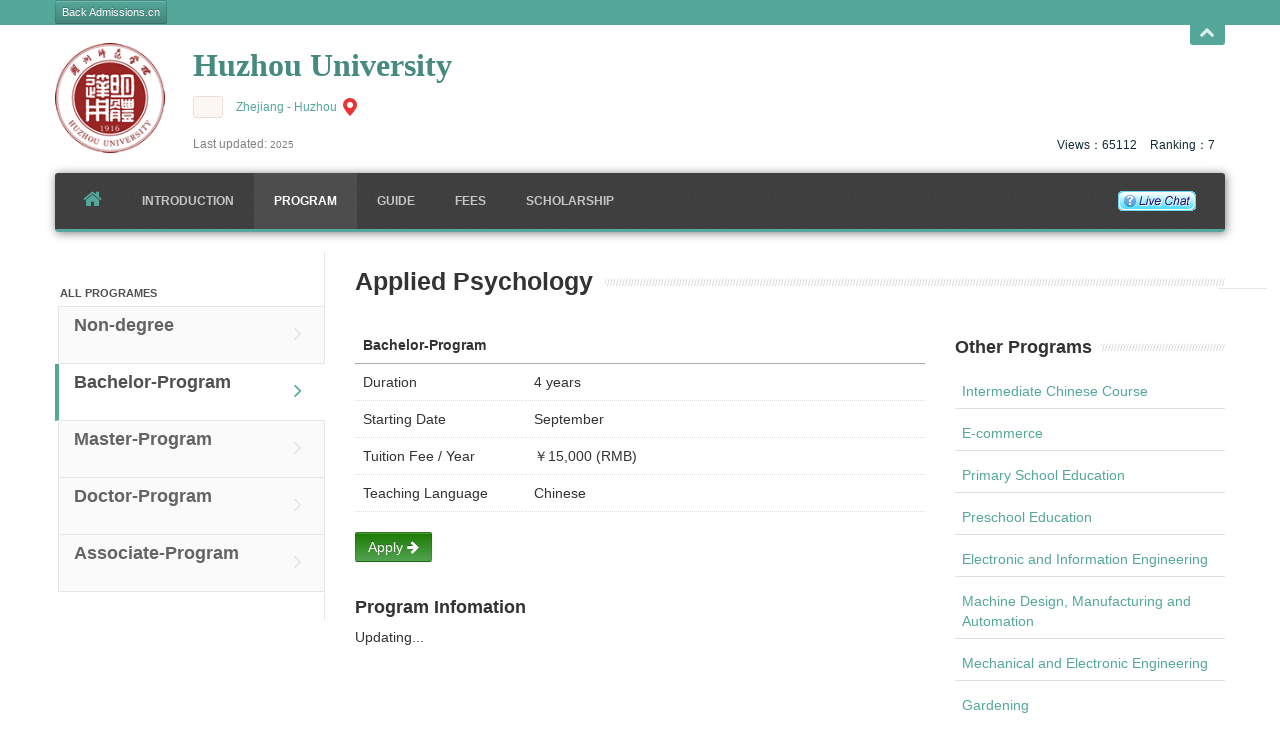

--- FILE ---
content_type: text/html; charset=utf-8
request_url: http://hutc.admissions.cn/course/view/11962-Applied%20Psychology
body_size: 6837
content:
<!DOCTYPE html>
<html lang="en">
<head>
  <meta charset="utf-8" />
  <title>Applied Psychology apply online|admisisons|Huzhou University </title>
  <meta name="viewport" content="width=device-width, initial-scale=1.0" />
  <meta name="description" content="study in china,Applied Psychology,No service fee for applying" />
  <meta name="author" content="admissions.cn" />

  <link href="/resources/school/default/css/default.css" rel="stylesheet" />

  <!-- Le HTML5 shim, for IE6-8 support of HTML5 elements -->
  <!--[if lt IE 9]>
        <script src="js/html5.js"></script>
  <![endif]-->
  <meta http-equiv="Content-Type" content="text/html; charset=utf-8" />

</head>		
<body class="page page-about">
<div id="navigation" class="wrapper">
  <div class="navbar navbar-static-top"> 
    
    <style>
    #navigation .header-hidden.show-hide-open{padding:0;}
    #navigation .show-hide-open{min-height: 0px;}
    #navigation .row-fluid [class*="span"]{min-height: 0px;}
    #navigation .slogan h1.hitsz{color:#1e51a2;}
    </style>
    <div class="header-hidden show-hide-open">
      <div class="header-hidden-inner container">
        <div class="row-fluid">
          <div class="span4">
            <!-- <h3>About Admissions.cn</h3>
            <p>Founded in 2004, currently we are the world's largest service center for international students!</p> -->
            <a href="http://www.admissions.cn" target="_blank" class="btn btn-mini btn-primary">Back Admissions.cn</a> </div>
          <!-- <div class="span4"> 
            @todo: replace with company contact details
            <h3>Contact Us</h3>
            <address>
            <p><abbr title="Phone"><i class="icon-phone"></i></abbr> +86 1581 0086 985</p>
            <p><abbr title="Email"><i class="icon-envelope"></i></abbr> help@admissions.cn</p>
            <p><abbr title="Address"><i class="icon-home"></i></abbr> Beijing , China</p>
            </address>
          </div> -->
          <!-- <div class="span4"> 
            Colour Switch for demo - @todo: remove in production
            <div class="colour-switcher">
              <h3>Theme Colours</h3>
              <a href="#green" class="green active _tooltip" data-placement="bottom" data-original-title="Green (Default)">Green</a> <a href="#red" class="red _tooltip" data-placement="bottom" data-original-title="Red">Red</a> <a href="#blue" class="blue _tooltip" data-placement="bottom" data-original-title="Blue">Blue</a>
              <p>Cookies are NOT enabled so colour selection is not persistent.</p>
            </div>
          </div> -->
        </div>
      </div>
    </div>
    
    <!--Header & Branding region-->
    <div class="header">
      <div class="header-inner container">
        <div class="row-fluid">
          <div class="span12"> 
            <!--branding/logo--> 
            
            <a class="brand" href="index.html" >
            <img src="/resources/logos/hutc.png" width="110" height="110" alt="hutc" title="Huzhou University">
            </a>
            
            <div class="school">
            <div class="slogan">
              <h1 style="padding-right:120px;" >Huzhou University</h1>
              <div class="Attribute">
                <div class="Attributs"><span class="Attributd"><!--  | Updating... --></span></div>
                <div class="Attributo"><a href="/map" id="city" class="_popover" data-placement="bottom" data-content="Study in China" data-original-title="Zhejiang - Huzhou">Zhejiang - Huzhou</a></div>
                
              </div>
               <div class="updatetime"> <!--May 01,2025 -->
              <i class="v"></i> <span style="color:#858282;">Last updated: <small>2025</small></span>

              <!-- <a class="Visit icon-fav icons3" href="javascript:favorite(1793,2)"><i class="icon-star"></i> Add to My Favorites</a> -->
              </div>
            </div>
            <div class="icons">
              <span class="icons1">Views：65007</span>
              <span class="icons1">Ranking：7</span>
              <!-- <a href="#" class="icons2"><span> &nbsp;</span></a>
              <a href="#" class="icons3"><span> &nbsp;</span></a>
              <a href="#" class="icons4"><span> &nbsp;</span></a> -->
            </div>
            <div class="share" style="display:none">
<!-- Go to www.addthis.com/dashboard to generate a new set of sharing buttons -->
<a href="https://api.addthis.com/oexchange/0.8/forward/facebook/offer?url=http%3A%2F%2Fhutc.admissions.cn&pubid=ra-55384ba413521855&ct=1&title=AddThis%20-%20Get%20likes%2C%20get%20shares%2C%20get%20followers&pco=tbxnj-1.0" target="_blank"><img src="https://cache.addthiscdn.com/icons/v2/thumbs/32x32/facebook.png" border="0" alt="Facebook"/></a>
<a href="https://api.addthis.com/oexchange/0.8/forward/twitter/offer?url=http%3A%2F%2Fhutc.admissions.cn&pubid=ra-55384ba413521855&ct=1&title=AddThis%20-%20Get%20likes%2C%20get%20shares%2C%20get%20followers&pco=tbxnj-1.0" target="_blank"><img src="https://cache.addthiscdn.com/icons/v2/thumbs/32x32/twitter.png" border="0" alt="Twitter"/></a>
<a href="https://api.addthis.com/oexchange/0.8/forward/linkedin/offer?url=http%3A%2F%2Fhutc.admissions.cn&pubid=ra-55384ba413521855&ct=1&title=AddThis%20-%20Get%20likes%2C%20get%20shares%2C%20get%20followers&pco=tbxnj-1.0" target="_blank"><img src="https://cache.addthiscdn.com/icons/v2/thumbs/32x32/linkedin.png" border="0" alt="LinkedIn"/></a>
<a href="https://api.addthis.com/oexchange/0.8/forward/google_plusone_share/offer?url=http%3A%2F%2Fhutc.admissions.cn&pubid=ra-55384ba413521855&ct=1&title=AddThis%20-%20Get%20likes%2C%20get%20shares%2C%20get%20followers&pco=tbxnj-1.0" target="_blank"><img src="https://cache.addthiscdn.com/icons/v2/thumbs/32x32/google_plusone_share.png" border="0" alt="Google+"/></a>
<a href="https://www.addthis.com/bookmark.php?source=tbx32nj-1.0&v=300&url=http%3A%2F%2Fhutc.admissions.cn&pubid=ra-55384ba413521855&ct=1&title=AddThis%20-%20Get%20likes%2C%20get%20shares%2C%20get%20followers&pco=tbxnj-1.0" target="_blank"><img src="https://cache.addthiscdn.com/icons/v2/thumbs/32x32/addthis.png" border="0" alt="Addthis"/></a>
            </div>

          </div>
          </div>

          <div id="header-hidden-link"> <a href="#" class="show-hide open" title="Click me you'll get a surprise" data-target=".header-hidden"><i></i>Open</a> </div>
          <!--header rightside-->

          <!-- <div class="span3"> -->
            <!--social media icons-->
            <!-- <div class="social-media pull-right"> 
              @todo: replace with company social media details 
              <a href="#"><i class="icon-twitter"></i></a> <a href="#"><i class="icon-facebook"></i></a> <a href="#"><i class="icon-linkedin"></i></a> <a href="#"><i class="icon-google-plus"></i></a>
            </div> -->
          <!-- </div> -->
        </div>
      </div>
    </div>
    <div class="container">
      <div class="navbar-inner"> 
        
        <!--mobile collapse menu button--> 
        <a class="btn btn-navbar pull-left" data-toggle="collapse" data-target=".nav-collapse"> <span class="icon-bar"></span> <span class="icon-bar"></span> <span class="icon-bar"></span> <span class="icon-bar"></span> </a> 
        
        <!--user menu-->
        <ul class="nav user-menu pull-right">
          <li>
          <!-- <a href="/course" class="btn btn-primary signup">Apply Online</a> -->
          <a class="none" id="live800iconlink"  href="https://work.weixin.qq.com/kfid/kfc965a6f8f1e2c89f5" target="_blank">
                 <img src="/resources/school/default/2002_online.gif" id="live800icon"/></a>
          
          </li>
          <!-- <li><a href="http://hutc.admissions.cn/login?refer=http://hutc.admissions.cn" class="btn btn-primary signup">Login/Register</a></li>
           -->
        </ul>
        
        <!--everything within this div is collapsed on mobile-->
        <div class="nav-collapse collapse"> 
          
          <!--main navigation-->
          <ul class="nav" id="main-menu">
            <li class="home-link"><a href="/"><i class="icon-home hidden-phone"></i><span class="visible-phone">Home</span></a></li>
            
            <li><a href="/info/Huzhou University" >Introduction</a></li>
            <li><a href="/course" class="current">Program</a></li>
            
            <li><a href="/guide" >Guide</a></li>
            <!-- <li><a href="/expense" >FEES</a></li> -->
            <li><a href="/expense" >FEES</a></li>
            <!-- <li><a href="/album" >Album</a></li>
            <li><a href="/video" >Video</a></li> -->
            <!-- <li><a href="/downloads" >Download</a></li> -->
            <li><a href="/schoolScholarship" >SCHOLARSHIP</a></li>
                      </ul>
        </div>
        <!--/.nav-collapse --> 
      </div>
    </div>
  </div>
</div>
<div id="content">
  <div class="container" id="about">
    <div class="row">
      <div class="span3 sidebar">
        <div class="section-menu">
          <ul class="nav nav-list">
          <li class="nav-header">All Programes</li>
            <li ><a href="/course/degree/Non-degree" class="first">Non-degree<small>&nbsp;<!-- apply now --></small><i class="icon-angle-right"></i></a></li><li class="active"><a href="/course/degree/Bachelor-Program" >Bachelor-Program<small>&nbsp;<!-- apply now --></small><i class="icon-angle-right"></i></a></li><li ><a href="/course/degree/Master-Program" >Master-Program<small>&nbsp;<!-- apply now --></small><i class="icon-angle-right"></i></a></li><li ><a href="/course/degree/Doctor-Program" >Doctor-Program<small>&nbsp;<!-- apply now --></small><i class="icon-angle-right"></i></a></li><li ><a href="/course/degree/Associate-Program" >Associate-Program<small>&nbsp;<!-- apply now --></small><i class="icon-angle-right"></i></a></li>            
          </ul>
        </div>
      </div>
      <div class="span9">
        <h3 class="title-divider">
        <span>Applied Psychology</span>
        <!-- <small><b>Natural Science</b> & Program Info & Apply Online & <span class="alert-info">No service fee for applying</span></small> --></h3>
    <div class="row"> 
      <!--Content Area-->
      <div class="span6">
      <table class="table">
            <thead>
              <th width="1%" nowrap>Bachelor-Program</th>
              <th></th>
            </thead>
            <tbody>
              <tr>
                <td width="30%">Duration</td>
                <td>4 years</td>
              </tr>
              <tr>
                <td width="30%" nowrap>Starting Date</td>
                <td>September</td>
              </tr>
              <tr>
                                <td width="30%" nowrap>Tuition Fee / Year</td>                <td>￥15,000 (RMB)</td>
              </tr>
              <tr>
                <td width="30%" nowrap>Teaching Language</td>
                <td>Chinese</td>
              </tr>
            </tbody>
          </table>

          
          <div class="inner">
          <a href="http://apply.admissions.cn/applyid/MTE5NjItMTc5Mw==" class="btn btn-success"> Apply <i class="icon-arrow-right"></i></a>
          </div>
        
        <h4 class="margin-top-large">Program Infomation</h4>
                  <p>Updating...</p>        
        
        <!-- <h4 class="margin-top-large">How to apply</h4>
        <p>Normal text with something <span class="fancy">a bit fancy can be nice!</span>.</p>
        <h4 class="margin-top-large">University Direct Recruitment</h4>
        <p>This is university direct recruitment, no other fee involved.</p>
         -->
      </div>
      
      <!--Sidebar Left-->
      <div class="span3 sidebar sidebar-right">
        <!-- <blockquote>
          <p style="font-size: 20px;">One on One Talk with us</p>
          <small style="font-size: 16px;">WeChat: A15810086985</small>
        </blockquote> -->
        
        <div class="block">
            <h4 class="title-divider"><span>Other Programs</span></h4>
            <ul class="big-list tags">
            <li><a href="/course/view/11953-Intermediate Chinese Course">Intermediate Chinese Course</a></li><li><a href="/course/view/11958-E-commerce">E-commerce</a></li><li><a href="/course/view/11961-Primary School Education">Primary School Education</a></li><li><a href="/course/view/11963-Preschool Education">Preschool Education</a></li><li><a href="/course/view/11969-Electronic and Information Engineering">Electronic and Information Engineering</a></li><li><a href="/course/view/11972-Machine Design, Manufacturing and Automation">Machine Design, Manufacturing and Automation</a></li><li><a href="/course/view/11974-Mechanical and Electronic Engineering">Mechanical and Electronic Engineering</a></li><li><a href="/course/view/11977-Gardening">Gardening</a></li>            </ul>
        </div>
        <div class="block">
            <h4 class="title-divider"><span>Program Category</span></h4>
            <div class="tag-cloud">
            <span><a href="http://www.admissions.cn/courses/Non-degree" target="_blank">Non-degree</a></span>&nbsp;<span><a href="http://www.admissions.cn/courses/Agriculture" target="_blank">Agriculture</a></span>&nbsp;<span><a href="http://www.admissions.cn/courses/Art" target="_blank">Art</a></span>&nbsp;<span><a href="http://www.admissions.cn/courses/Economics" target="_blank">Economics</a></span>&nbsp;<span><a href="http://www.admissions.cn/courses/Education" target="_blank">Education</a></span>&nbsp;<span><a href="http://www.admissions.cn/courses/Engineering" target="_blank">Engineering</a></span>&nbsp;<span><a href="http://www.admissions.cn/courses/History" target="_blank">History</a></span>&nbsp;<span><a href="http://www.admissions.cn/courses/Law" target="_blank">Law</a></span>&nbsp;<span><a href="http://www.admissions.cn/courses/Literature" target="_blank">Literature</a></span>&nbsp;<span><a href="http://www.admissions.cn/courses/Management" target="_blank">Management</a></span>&nbsp;<span><a href="http://www.admissions.cn/courses/Medicine" target="_blank">Medicine</a></span>&nbsp;<span><a href="http://www.admissions.cn/courses/Natural Science" target="_blank">Natural Science</a></span>&nbsp;<span><a href="http://www.admissions.cn/courses/Philosophy" target="_blank">Philosophy</a></span>&nbsp;
            </div>
        </div>
      </div>

    </div>
        
        
      </div>
    </div>
  </div>
</div>

<div id="content-below" class="wrapper">
  <div class="container">
    <div class="row-fluid">
      <div class="upsell"> <small class="muted">99% students choose us.</small><small class="muted"> Thanks for your visiting, welcome!
 </small> <a href="https://work.weixin.qq.com/kfid/kfc965a6f8f1e2c89f5" target="_blank" class="btn btn-large btn-primary"> Live Chat<i class="icon-arrow-right"></i></a></div>
    </div>
  </div>
</div>
<footer id="footer">
  <style type="text/css">
    .sociality {
      height:90px; margin: 0 auto 15px; width:100%;
      background: url(http://www.admissions.cn/resources/chinese144090.jpg) center center no-repeat;
    }
    .sociality a{display: block;height:90px; margin: 0 auto; width:830px;}
  </style>
  <div class="sociality">
      <a href="http://sigs.admissions.cn" target="_blank"></a>
  </div>
  <div class="container">
    <div class="row">
      <div class="span3 col">
        <div class="block contact-block"> 
          <!--@todo: replace with company contact details-->
          <h3>Contact Us</h3>
          <address>
          <!-- <p><abbr title="Phone"><i class="icon-phone"></i></abbr> +86 1581 0086 985</p>
          <p><abbr title="Email"><i class="icon-envelope"></i></abbr> hutc@admissions.cn</p> -->
          <p><abbr title="Address"><i class="icon-home"></i></abbr> No.1 Xueshi Road, Huzhou City, Zhejiang Province, P.R.C. 313000</p>
          </address>
        </div>
      </div>
      <div class="span3 col">
        <div class="block">
          <h3>About <upper>hutc</upper></h3>
          <p>Huzhou University. </p>
        </div>
      </div>
      <!-- <div class="span3 col">
        <div class="block">
          <h3>Contact WeChat</h3>
          <p><img src="/resources/school/default/img/wechat_125.jpg"></p>
        </div>
      </div> -->
      <div class="span3 col">
        <div class="block newsletter">
          <h3>Favorites</h3>
          <p>Add to my collection, it can be easy to check the school.</p>
          <!-- <a class="btn btn-info" href="javascript:favorite(1793,2)"><i class="icon-star"></i> Add to My Favorites</a> -->
        </div>
      </div>
    </div>
    <div class="row-fluid">
      <!-- <div id="toplink"><a href="#top" class="top-link" title="Back to top">Back To Top <i class="icon-chevron-up"></i></a></div> -->
      <!--@todo: replace with company copyright details-->
      <div class="subfooter">
        <div class="span6">
          <p><a href="http://hutc.admissions.cn">Huzhou University</a> | Copyright 2025 &copy; <a href="http://hutc.admissions.cn">hutc.admissions.cn</a> <span style="display:none"><script type="text/javascript">var cnzz_protocol = (("https:" == document.location.protocol) ? " https://" : " http://");document.write(unescape("%3Cspan id='cnzz_stat_icon_1253680717'%3E%3C/span%3E%3Cscript src='" + cnzz_protocol + "s11.cnzz.com/z_stat.php%3Fid%3D1253680717' type='text/javascript'%3E%3C/script%3E"));</script></span></p>
        </div>
        <div class="span6">
          <ul class="inline pull-right">
            <!-- <li><a href="http://www.admissions.cn">Apply Online</a></li> -->
            <li><a href="http://www.admissions.cn">Study In China</a></li>
            <li><a href="http://www.admissions.cn">Admissions</a></li>
          </ul>
        </div>
      </div>
    </div>
  </div>
</footer>
<link rel="stylesheet" type="text/css" href="/theme/plugin/bootstrap/css/bootstrap.modal.min.css">

<div class="modal fade" id="login-modal" tabindex="-1" data-backdrop="static" role="basic" aria-hidden="true" >
  <div class="modal-dialog">
      <div class="modal-content">
          <div class="modal-header">
  <button type="button" class="close" data-dismiss="modal" aria-hidden="true">x</button>
  <h4 class="modal-title">Please Login adminssions.cn</h4>
</div>
<div class="modal-body">
  <form action="">
      <div class="form-group">
      <label for="">Username</label>
      <input type="email" id="username" required class="form-control">
      </div>
      <div class="form-group">
      <label for="">Password</label>
      <input type="password" id="password" required class="form-control">
      <input type="hidden" id="relid">
      <input type="hidden" id="type">
      </div>
  </form>
</div>
<div class="modal-footer">
  <button type="button" class="btn btn-info" id="ajaxlogin">Login</button>
  <button type="button" class="btn btn-success"  id="joinfree">Join free</button>
  <button type="button" class="btn btn-default" data-dismiss="modal">Close</button>
</div>
      </div>
      <!-- /.modal-content -->
  </div>
  <!-- /.modal-dialog -->
</div>
<!-- <div id="share"> <a id="totop" title="top">top</a> <a href="skype:www.admissions.cn" target="_blank" class="tencent" title="skype">skype</a> <a href="#" target="_blank" class="skype" title="web chat">web chat</a></div> -->
<div id="share" class="side-bar">
    <a id="totop" title="top"></a>
    <!-- <a href="http://studyinchina.mikecrm.com/H0tqBEY" class="crm" target="_blank"></a> -->
    <!-- <a href="javascript:void(0)" onclick="openChat()" class="tencent" title="Live Chat"></a> -->
    
    
</div>
<!-- <script type="text/javascript" src="http://www.admissions.cn/theme/js/live800.js"></script> -->
<script src="/count.html"></script>


</body>
</html>
<script>
  //colour switch
  var defaultColour = 'green';
  var defaulturl ='/resources/school/default/';

</script>
<!--Scripts --> 
<script src="/resources/school/default/js/jquery.js"></script> 
<script src="/resources/school/default/js/app.js"></script> 
<!--Non-Bootstrap JS--> 
<script src="/resources/school/default/js/jquery.quicksand.js"></script> 
<script src="/resources/school/default/js/jquery.flexslider-min.js"></script>

<!--Custom scripts mainly used to trigger libraries --> 
<script src="/resources/school/default/js/script.js"></script>
<script src="/resources/js/jquery.cookie.js"></script>
<script src="/resources/js/viewed.js"></script>
<script>
  HistoryRecord();
  //alert(JSON.stringify($.cookie()));
</script>

--- FILE ---
content_type: text/html; charset=UTF-8
request_url: http://hutc.admissions.cn/count.html
body_size: 390
content:
function getElementsClass(classnames){
	var classobj= new Array();
	var classint=0;
	var tags=document.getElementsByTagName("span");
	for(var i in tags){
		if(tags[i].nodeType==1){
			if(tags[i].getAttribute("class") == classnames)
			{ 
				classobj[classint]=tags[i];
				classint++;
			}
		}
	}
	return classobj;
}
var a = getElementsClass("icons1");
//document.getElementById("navigation").innerHTML = "Views：12";
a[0].innerHTML = "Views：65112";

--- FILE ---
content_type: text/css
request_url: http://hutc.admissions.cn/resources/school/default/css/default.css
body_size: 47698
content:
/*!
 * Bootstrap v2.2.2
 *
 * Copyright 2012 Twitter, Inc
 * Licensed under the Apache License v2.0
 * http://www.apache.org/licenses/LICENSE-2.0
 *
 * Designed and built with all the love in the world @twitter by @mdo and @fat.
 */
article,aside,details,figcaption,figure,footer,header,hgroup,nav,section{display:block}
audio,canvas,video{display:inline-block;*display:inline;*zoom:1}
audio:not([controls]){display:none}
html{font-size:100%;-webkit-text-size-adjust:100%;-ms-text-size-adjust:100%}
a:focus{outline:thin dotted #333;outline:5px auto -webkit-focus-ring-color;outline-offset:-2px}
a:hover,a:active{outline:0}
sub,sup{position:relative;font-size:75%;line-height:0;vertical-align:baseline}
sup{top:-0.5em}
sub{bottom:-0.25em}
img{max-width:100%;width:auto\9;height:auto;vertical-align:middle;border:0;-ms-interpolation-mode:bicubic}
#map_canvas img,.google-maps img{max-width:none}
button,input,select,textarea{margin:0;font-size:100%;vertical-align:middle}
button,input{*overflow:visible;line-height:normal}
button::-moz-focus-inner,input::-moz-focus-inner{padding:0;border:0}
button,html input[type="button"],input[type="reset"],input[type="submit"]{-webkit-appearance:button;cursor:pointer}
label,select,button,input[type="button"],input[type="reset"],input[type="submit"],input[type="radio"],input[type="checkbox"]{cursor:pointer}
input[type="search"]{-webkit-box-sizing:content-box;-moz-box-sizing:content-box;box-sizing:content-box;-webkit-appearance:textfield}
input[type="search"]::-webkit-search-decoration,input[type="search"]::-webkit-search-cancel-button{-webkit-appearance:none}
textarea{overflow:auto;vertical-align:top}
@media print{*{text-shadow:none!important;color:#000!important;background:transparent!important;box-shadow:none!important}
a,a:visited{text-decoration:underline}
a[href]:after{content:" (" attr(href) ")"}
abbr[title]:after{content:" (" attr(title) ")"}
.ir a:after,a[href^="javascript:"]:after,a[href^="#"]:after{content:""}
pre,blockquote{border:1px solid #999;page-break-inside:avoid}
thead{display:table-header-group}
tr,img{page-break-inside:avoid}
img{max-width:100%!important}
@page{margin:.5cm}
p,h2,h3{orphans:3;widows:3}
h2,h3{page-break-after:avoid}
}
.clearfix{*zoom:1}
.clearfix:before,.clearfix:after{display:table;content:"";line-height:0}
.clearfix:after{clear:both}
.hide-text{font:0/0 a;color:transparent;text-shadow:none;background-color:transparent;border:0}
.input-block-level{display:block;width:100%;min-height:30px;-webkit-box-sizing:border-box;-moz-box-sizing:border-box;box-sizing:border-box}
body{width:expression(document.body.clientWidth <= 1170? "1170px": "auto");
    min-width:1170px;margin:0;font-family:"Rambla",Helvetica Neue,Helvetica,Arial,sans-serif;font-size:14px;line-height:20px;color:#333;background-color:#fcfcfc}
a{color:#55a79a;text-decoration:none}
a:hover{color:#44857b;text-decoration:underline}
.img-rounded{-webkit-border-radius:6px;-moz-border-radius:6px;border-radius:6px}
.img-polaroid{padding:4px;background-color:#fff;border:1px solid #ccc;border:1px solid rgba(0,0,0,0.2);-webkit-box-shadow:0 1px 3px rgba(0,0,0,0.1);-moz-box-shadow:0 1px 3px rgba(0,0,0,0.1);box-shadow:0 1px 3px rgba(0,0,0,0.1)}
.img-circle{-webkit-border-radius:500px;-moz-border-radius:500px;border-radius:500px}
.row{margin-left:-20px;*zoom:1}
.row:before,.row:after{display:table;content:"";line-height:0}
.row:after{clear:both}
[class*="span"]{float:left;min-height:1px;margin-left:20px}
.container,.navbar-static-top .container,.navbar-fixed-top .container,.navbar-fixed-bottom .container{width:940px}
.span12{width:940px}
.span11{width:860px}
.span10{width:780px}
.span9{width:700px}
.span8{width:620px}
.span7{width:540px}
.span6{width:460px}
.span5{width:380px}
.span4{width:300px}
.span3{width:220px}
.span2{width:140px}
.span1{width:60px}
.offset12{margin-left:980px}
.offset11{margin-left:900px}
.offset10{margin-left:820px}
.offset9{margin-left:740px}
.offset8{margin-left:660px}
.offset7{margin-left:580px}
.offset6{margin-left:500px}
.offset5{margin-left:420px}
.offset4{margin-left:340px}
.offset3{margin-left:260px}
.offset2{margin-left:180px}
.offset1{margin-left:100px}
.row-fluid{width:100%;*zoom:1}
.row-fluid:before,.row-fluid:after{display:table;content:"";line-height:0}
.row-fluid:after{clear:both}
.row-fluid [class*="span"]{display:block;width:100%;min-height:30px;-webkit-box-sizing:border-box;-moz-box-sizing:border-box;box-sizing:border-box;float:left;margin-left:2.127659574468085%;*margin-left:2.074468085106383%}
.row-fluid [class*="span"]:first-child{margin-left:0}
.row-fluid .controls-row [class*="span"]+[class*="span"]{margin-left:2.127659574468085%}
.row-fluid .span12{width:100%;*width:99.94680851063829%}
.row-fluid .span11{width:91.48936170212765%;*width:91.43617021276594%}
.row-fluid .span10{width:82.97872340425532%;*width:82.92553191489361%}
.row-fluid .span9{width:74.46808510638297%;*width:74.41489361702126%}
.row-fluid .span8{width:65.95744680851064%;*width:65.90425531914893%}
.row-fluid .span7{width:57.44680851063829%;*width:57.39361702127659%}
.row-fluid .span6{width:48.93617021276595%;*width:48.88297872340425%}
.row-fluid .span5{width:40.42553191489362%;*width:40.37234042553192%}
.row-fluid .span4{width:31.914893617021278%;*width:31.861702127659576%}
.row-fluid .span3{width:23.404255319148934%;*width:23.351063829787233%}
.row-fluid .span2{width:14.893617021276595%;*width:14.840425531914894%}
.row-fluid .span1{width:6.382978723404255%;*width:6.329787234042553%}
.row-fluid .offset12{margin-left:104.25531914893617%;*margin-left:104.14893617021275%}
.row-fluid .offset12:first-child{margin-left:102.12765957446808%;*margin-left:102.02127659574467%}
.row-fluid .offset11{margin-left:95.74468085106382%;*margin-left:95.6382978723404%}
.row-fluid .offset11:first-child{margin-left:93.61702127659574%;*margin-left:93.51063829787232%}
.row-fluid .offset10{margin-left:87.23404255319149%;*margin-left:87.12765957446807%}
.row-fluid .offset10:first-child{margin-left:85.1063829787234%;*margin-left:84.99999999999999%}
.row-fluid .offset9{margin-left:78.72340425531914%;*margin-left:78.61702127659572%}
.row-fluid .offset9:first-child{margin-left:76.59574468085106%;*margin-left:76.48936170212764%}
.row-fluid .offset8{margin-left:70.2127659574468%;*margin-left:70.10638297872339%}
.row-fluid .offset8:first-child{margin-left:68.08510638297872%;*margin-left:67.9787234042553%}
.row-fluid .offset7{margin-left:61.70212765957446%;*margin-left:61.59574468085106%}
.row-fluid .offset7:first-child{margin-left:59.574468085106375%;*margin-left:59.46808510638297%}
.row-fluid .offset6{margin-left:53.191489361702125%;*margin-left:53.085106382978715%}
.row-fluid .offset6:first-child{margin-left:51.063829787234035%;*margin-left:50.95744680851063%}
.row-fluid .offset5{margin-left:44.68085106382979%;*margin-left:44.57446808510638%}
.row-fluid .offset5:first-child{margin-left:42.5531914893617%;*margin-left:42.4468085106383%}
.row-fluid .offset4{margin-left:36.170212765957444%;*margin-left:36.06382978723405%}
.row-fluid .offset4:first-child{margin-left:34.04255319148936%;*margin-left:33.93617021276596%}
.row-fluid .offset3{margin-left:27.659574468085104%;*margin-left:27.5531914893617%}
.row-fluid .offset3:first-child{margin-left:25.53191489361702%;*margin-left:25.425531914893618%}
.row-fluid .offset2{margin-left:19.148936170212764%;*margin-left:19.04255319148936%}
.row-fluid .offset2:first-child{margin-left:17.02127659574468%;*margin-left:16.914893617021278%}
.row-fluid .offset1{margin-left:10.638297872340425%;*margin-left:10.53191489361702%}
.row-fluid .offset1:first-child{margin-left:8.51063829787234%;*margin-left:8.404255319148938%}
[class*="span"].hide,.row-fluid [class*="span"].hide{display:none}
[class*="span"].pull-right,.row-fluid [class*="span"].pull-right{float:right}
.container{margin-right:auto;margin-left:auto;*zoom:1}
.container:before,.container:after{display:table;content:"";line-height:0}
.container:after{clear:both}
.container-fluid{padding-right:20px;padding-left:20px;*zoom:1}
.container-fluid:before,.container-fluid:after{display:table;content:"";line-height:0}
.container-fluid:after{clear:both}
p{margin:0 0 10px}
.lead{margin-bottom:20px;font-size:21px;font-weight:200;line-height:30px}
small{font-size:85%}
strong{font-weight:bold}
em{font-style:italic}
cite{font-style:normal}
.muted{color:rgba(36,36,36,0.8)}
a.muted:hover{color:rgba(10,10,10,0.8)}
.text-warning{color:#c09853}
a.text-warning:hover{color:#a47e3c}
.text-error{color:#b94a48}
a.text-error:hover{color:#953b39}
.text-info{color:#3a87ad}
a.text-info:hover{color:#2d6987}
.text-success{color:#468847}
a.text-success:hover{color:#356635}
h1,h2,h3,h4,h5,h6{margin:10px 0;font-family:inherit;font-weight:bold;line-height:20px;color:inherit;text-rendering:optimizelegibility}
h1 small,h2 small,h3 small,h4 small,h5 small,h6 small{font-weight:normal;line-height:1;color:rgba(36,36,36,0.8)}
h1,h2,h3{line-height:40px}
h1{font-size:38.5px}
h2{font-size:31.5px}
h3{font-size:24.5px}
h4{font-size:17.5px}
h5{font-size:14px}
h6{font-size:11.9px}
h1 small{font-size:24.5px}
h2 small{font-size:17.5px}
h3 small{font-size:14px}
h4 small{font-size:14px}
.page-header{padding-bottom:9px;margin:20px 0 30px;border-bottom:1px solid #e6e6e6}
ul,ol{padding:0;margin:0 0 10px 25px}
ul ul,ul ol,ol ol,ol ul{margin-bottom:0}
li{line-height:20px}
ul.unstyled,ol.unstyled{margin-left:0;list-style:none}
ul.inline,ol.inline{margin-left:0;list-style:none}
ul.inline>li,ol.inline>li{display:inline-block;padding-left:5px;padding-right:5px}
dl{margin-bottom:20px}
dt,dd{line-height:20px}
dt{font-weight:bold}
dd{margin-left:10px}
.dl-horizontal{*zoom:1}
.dl-horizontal:before,.dl-horizontal:after{display:table;content:"";line-height:0}
.dl-horizontal:after{clear:both}
.dl-horizontal dt{float:left;width:160px;clear:left;text-align:right;overflow:hidden;text-overflow:ellipsis;white-space:nowrap}
.dl-horizontal dd{margin-left:180px}
hr{margin:20px 0;border:0;border-top:1px solid #e6e6e6;border-bottom:1px solid #fff}
abbr[title],abbr[data-original-title]{cursor:help;border-bottom:1px dotted rgba(36,36,36,0.8)}
abbr.initialism{font-size:90%;text-transform:uppercase}
blockquote{padding:0 0 0 15px;margin:0 0 20px;border-left:5px solid #e6e6e6}
blockquote p{margin-bottom:0;font-size:16px;font-weight:300;line-height:25px}
blockquote small{display:block;line-height:20px;color:rgba(36,36,36,0.8)}
blockquote small:before{content:'\2014 \00A0'}
blockquote.pull-right{float:right;padding-right:15px;padding-left:0;border-right:5px solid #e6e6e6;border-left:0}
blockquote.pull-right p,blockquote.pull-right small{text-align:right}
blockquote.pull-right small:before{content:''}
blockquote.pull-right small:after{content:'\00A0 \2014'}
q:before,q:after,blockquote:before,blockquote:after{content:""}
address{display:block;margin-bottom:20px;font-style:normal;line-height:20px}
code,pre{padding:0 3px 2px;font-family:Monaco,Menlo,Consolas,"Courier New",monospace;font-size:12px;color:#333;-webkit-border-radius:3px;-moz-border-radius:3px;border-radius:3px}
code{padding:2px 4px;color:#d14;background-color:#f7f7f9;border:1px solid #e1e1e8;white-space:nowrap}
pre{display:block;padding:9.5px;margin:0 0 10px;font-size:13px;line-height:20px;word-break:break-all;word-wrap:break-word;white-space:pre;white-space:pre-wrap;background-color:#f5f5f5;border:1px solid #ccc;border:1px solid rgba(0,0,0,0.15);-webkit-border-radius:2px;-moz-border-radius:2px;border-radius:2px}
pre.prettyprint{margin-bottom:20px}
pre code{padding:0;color:inherit;white-space:pre;white-space:pre-wrap;background-color:transparent;border:0}
.pre-scrollable{max-height:340px;overflow-y:scroll}
form{margin:0 0 20px}
fieldset{padding:0;margin:0;border:0}
legend{display:block;width:100%;padding:0;margin-bottom:20px;font-size:21px;line-height:40px;color:#333;border:0;border-bottom:1px solid #e5e5e5}
legend small{font-size:15px;color:rgba(36,36,36,0.8)}
label,input,button,select,textarea{font-size:14px;font-weight:normal;line-height:20px}
input,button,select,textarea{font-family:"Rambla",Helvetica Neue,Helvetica,Arial,sans-serif}
label{display:block;margin-bottom:5px}
select,textarea,input[type="text"],input[type="password"],input[type="datetime"],input[type="datetime-local"],input[type="date"],input[type="month"],input[type="time"],input[type="week"],input[type="number"],input[type="email"],input[type="url"],input[type="search"],input[type="tel"],input[type="color"],.uneditable-input{display:inline-block;height:20px;padding:4px 6px;margin-bottom:10px;font-size:14px;line-height:20px;color:#242424;-webkit-border-radius:2px;-moz-border-radius:2px;border-radius:2px;vertical-align:middle}
input,textarea,.uneditable-input{width:206px}
textarea{height:auto}
textarea,input[type="text"],input[type="password"],input[type="datetime"],input[type="datetime-local"],input[type="date"],input[type="month"],input[type="time"],input[type="week"],input[type="number"],input[type="email"],input[type="url"],input[type="search"],input[type="tel"],input[type="color"],.uneditable-input{background-color:#fff;border:1px solid #ccc;-webkit-box-shadow:inset 0 1px 1px rgba(0,0,0,0.075);-moz-box-shadow:inset 0 1px 1px rgba(0,0,0,0.075);box-shadow:inset 0 1px 1px rgba(0,0,0,0.075);-webkit-transition:border linear .2s,box-shadow linear .2s;-moz-transition:border linear .2s,box-shadow linear .2s;-o-transition:border linear .2s,box-shadow linear .2s;transition:border linear .2s,box-shadow linear .2s}
textarea:focus,input[type="text"]:focus,input[type="password"]:focus,input[type="datetime"]:focus,input[type="datetime-local"]:focus,input[type="date"]:focus,input[type="month"]:focus,input[type="time"]:focus,input[type="week"]:focus,input[type="number"]:focus,input[type="email"]:focus,input[type="url"]:focus,input[type="search"]:focus,input[type="tel"]:focus,input[type="color"]:focus,.uneditable-input:focus{border-color:rgba(82,168,236,0.8);outline:0;outline:thin dotted \9;-webkit-box-shadow:inset 0 1px 1px rgba(0,0,0,.075),0 0 8px rgba(82,168,236,.6);-moz-box-shadow:inset 0 1px 1px rgba(0,0,0,.075),0 0 8px rgba(82,168,236,.6);box-shadow:inset 0 1px 1px rgba(0,0,0,.075),0 0 8px rgba(82,168,236,.6)}
input[type="radio"],input[type="checkbox"]{margin:4px 0 0;*margin-top:0;margin-top:1px \9;line-height:normal}
input[type="file"],input[type="image"],input[type="submit"],input[type="reset"],input[type="button"],input[type="radio"],input[type="checkbox"]{width:auto}
select,input[type="file"]{height:30px;*margin-top:4px;line-height:30px}
select{width:220px;border:1px solid #ccc;background-color:#fff}
select[multiple],select[size]{height:auto}
select:focus,input[type="file"]:focus,input[type="radio"]:focus,input[type="checkbox"]:focus{outline:thin dotted #333;outline:5px auto -webkit-focus-ring-color;outline-offset:-2px}
.uneditable-input,.uneditable-textarea{color:rgba(36,36,36,0.8);background-color:#fcfcfc;border-color:#ccc;-webkit-box-shadow:inset 0 1px 2px rgba(0,0,0,0.025);-moz-box-shadow:inset 0 1px 2px rgba(0,0,0,0.025);box-shadow:inset 0 1px 2px rgba(0,0,0,0.025);cursor:not-allowed}
.uneditable-input{overflow:hidden;white-space:nowrap}
.uneditable-textarea{width:auto;height:auto}
input:-moz-placeholder,textarea:-moz-placeholder{color:rgba(36,36,36,0.8)}
input:-ms-input-placeholder,textarea:-ms-input-placeholder{color:rgba(36,36,36,0.8)}
input::-webkit-input-placeholder,textarea::-webkit-input-placeholder{color:rgba(36,36,36,0.8)}
.radio,.checkbox{min-height:20px;padding-left:20px}
.radio input[type="radio"],.checkbox input[type="checkbox"]{float:left;margin-left:-20px}
.controls>.radio:first-child,.controls>.checkbox:first-child{padding-top:5px}
.radio.inline,.checkbox.inline{display:inline-block;padding-top:5px;margin-bottom:0;vertical-align:middle}
.radio.inline+.radio.inline,.checkbox.inline+.checkbox.inline{margin-left:10px}
.input-mini{width:60px}
.input-small{width:90px}
.input-medium{width:150px}
.input-large{width:210px}
.input-xlarge{width:270px}
.input-xxlarge{width:530px}
input[class*="span"],select[class*="span"],textarea[class*="span"],.uneditable-input[class*="span"],.row-fluid input[class*="span"],.row-fluid select[class*="span"],.row-fluid textarea[class*="span"],.row-fluid .uneditable-input[class*="span"]{float:none;margin-left:0}
.input-append input[class*="span"],.input-append .uneditable-input[class*="span"],.input-prepend input[class*="span"],.input-prepend .uneditable-input[class*="span"],.row-fluid input[class*="span"],.row-fluid select[class*="span"],.row-fluid textarea[class*="span"],.row-fluid .uneditable-input[class*="span"],.row-fluid .input-prepend [class*="span"],.row-fluid .input-append [class*="span"]{display:inline-block}
input,textarea,.uneditable-input{margin-left:0}
.controls-row [class*="span"]+[class*="span"]{margin-left:20px}
input.span12,textarea.span12,.uneditable-input.span12{width:926px}
input.span11,textarea.span11,.uneditable-input.span11{width:846px}
input.span10,textarea.span10,.uneditable-input.span10{width:766px}
input.span9,textarea.span9,.uneditable-input.span9{width:686px}
input.span8,textarea.span8,.uneditable-input.span8{width:606px}
input.span7,textarea.span7,.uneditable-input.span7{width:526px}
input.span6,textarea.span6,.uneditable-input.span6{width:446px}
input.span5,textarea.span5,.uneditable-input.span5{width:366px}
input.span4,textarea.span4,.uneditable-input.span4{width:286px}
input.span3,textarea.span3,.uneditable-input.span3{width:206px}
input.span2,textarea.span2,.uneditable-input.span2{width:126px}
input.span1,textarea.span1,.uneditable-input.span1{width:46px}
.controls-row{*zoom:1}
.controls-row:before,.controls-row:after{display:table;content:"";line-height:0}
.controls-row:after{clear:both}
.controls-row [class*="span"],.row-fluid .controls-row [class*="span"]{float:left}
.controls-row .checkbox[class*="span"],.controls-row .radio[class*="span"]{padding-top:5px}
input[disabled],select[disabled],textarea[disabled],input[readonly],select[readonly],textarea[readonly]{cursor:not-allowed;background-color:#e6e6e6}
input[type="radio"][disabled],input[type="checkbox"][disabled],input[type="radio"][readonly],input[type="checkbox"][readonly]{background-color:transparent}
.control-group.warning .control-label,.control-group.warning .help-block,.control-group.warning .help-inline{color:#c09853}
.control-group.warning .checkbox,.control-group.warning .radio,.control-group.warning input,.control-group.warning select,.control-group.warning textarea{color:#c09853}
.control-group.warning input,.control-group.warning select,.control-group.warning textarea{border-color:#c09853;-webkit-box-shadow:inset 0 1px 1px rgba(0,0,0,0.075);-moz-box-shadow:inset 0 1px 1px rgba(0,0,0,0.075);box-shadow:inset 0 1px 1px rgba(0,0,0,0.075)}
.control-group.warning input:focus,.control-group.warning select:focus,.control-group.warning textarea:focus{border-color:#a47e3c;-webkit-box-shadow:inset 0 1px 1px rgba(0,0,0,0.075),0 0 6px #dbc59e;-moz-box-shadow:inset 0 1px 1px rgba(0,0,0,0.075),0 0 6px #dbc59e;box-shadow:inset 0 1px 1px rgba(0,0,0,0.075),0 0 6px #dbc59e}
.control-group.warning .input-prepend .add-on,.control-group.warning .input-append .add-on{color:#c09853;background-color:#fcf8e3;border-color:#c09853}
.control-group.error .control-label,.control-group.error .help-block,.control-group.error .help-inline{color:#b94a48}
.control-group.error .checkbox,.control-group.error .radio,.control-group.error input,.control-group.error select,.control-group.error textarea{color:#b94a48}
.control-group.error input,.control-group.error select,.control-group.error textarea{border-color:#b94a48;-webkit-box-shadow:inset 0 1px 1px rgba(0,0,0,0.075);-moz-box-shadow:inset 0 1px 1px rgba(0,0,0,0.075);box-shadow:inset 0 1px 1px rgba(0,0,0,0.075)}
.control-group.error input:focus,.control-group.error select:focus,.control-group.error textarea:focus{border-color:#953b39;-webkit-box-shadow:inset 0 1px 1px rgba(0,0,0,0.075),0 0 6px #d59392;-moz-box-shadow:inset 0 1px 1px rgba(0,0,0,0.075),0 0 6px #d59392;box-shadow:inset 0 1px 1px rgba(0,0,0,0.075),0 0 6px #d59392}
.control-group.error .input-prepend .add-on,.control-group.error .input-append .add-on{color:#b94a48;background-color:#f2dede;border-color:#b94a48}
.control-group.success .control-label,.control-group.success .help-block,.control-group.success .help-inline{color:#468847}
.control-group.success .checkbox,.control-group.success .radio,.control-group.success input,.control-group.success select,.control-group.success textarea{color:#468847}
.control-group.success input,.control-group.success select,.control-group.success textarea{border-color:#468847;-webkit-box-shadow:inset 0 1px 1px rgba(0,0,0,0.075);-moz-box-shadow:inset 0 1px 1px rgba(0,0,0,0.075);box-shadow:inset 0 1px 1px rgba(0,0,0,0.075)}
.control-group.success input:focus,.control-group.success select:focus,.control-group.success textarea:focus{border-color:#356635;-webkit-box-shadow:inset 0 1px 1px rgba(0,0,0,0.075),0 0 6px #7aba7b;-moz-box-shadow:inset 0 1px 1px rgba(0,0,0,0.075),0 0 6px #7aba7b;box-shadow:inset 0 1px 1px rgba(0,0,0,0.075),0 0 6px #7aba7b}
.control-group.success .input-prepend .add-on,.control-group.success .input-append .add-on{color:#468847;background-color:#dff0d8;border-color:#468847}
.control-group.info .control-label,.control-group.info .help-block,.control-group.info .help-inline{color:#3a87ad}
.control-group.info .checkbox,.control-group.info .radio,.control-group.info input,.control-group.info select,.control-group.info textarea{color:#3a87ad}
.control-group.info input,.control-group.info select,.control-group.info textarea{border-color:#3a87ad;-webkit-box-shadow:inset 0 1px 1px rgba(0,0,0,0.075);-moz-box-shadow:inset 0 1px 1px rgba(0,0,0,0.075);box-shadow:inset 0 1px 1px rgba(0,0,0,0.075)}
.control-group.info input:focus,.control-group.info select:focus,.control-group.info textarea:focus{border-color:#2d6987;-webkit-box-shadow:inset 0 1px 1px rgba(0,0,0,0.075),0 0 6px #7ab5d3;-moz-box-shadow:inset 0 1px 1px rgba(0,0,0,0.075),0 0 6px #7ab5d3;box-shadow:inset 0 1px 1px rgba(0,0,0,0.075),0 0 6px #7ab5d3}
.control-group.info .input-prepend .add-on,.control-group.info .input-append .add-on{color:#3a87ad;background-color:#d9edf7;border-color:#3a87ad}
input:focus:invalid,textarea:focus:invalid,select:focus:invalid{color:#b94a48;border-color:#ee5f5b}
input:focus:invalid:focus,textarea:focus:invalid:focus,select:focus:invalid:focus{border-color:#e9322d;-webkit-box-shadow:0 0 6px #f8b9b7;-moz-box-shadow:0 0 6px #f8b9b7;box-shadow:0 0 6px #f8b9b7}
.form-actions{padding:19px 20px 20px;margin-top:20px;margin-bottom:20px;background-color:#f5f5f5;border-top:1px solid #e5e5e5;*zoom:1}
.form-actions:before,.form-actions:after{display:table;content:"";line-height:0}
.form-actions:after{clear:both}
.help-block,.help-inline{color:#595959}
.help-block{display:block;margin-bottom:10px}
.help-inline{display:inline-block;*display:inline;*zoom:1;vertical-align:middle;padding-left:5px}
.input-append,.input-prepend{margin-bottom:5px;font-size:0;white-space:nowrap}
.input-append input,.input-prepend input,.input-append select,.input-prepend select,.input-append .uneditable-input,.input-prepend .uneditable-input,.input-append .dropdown-menu,.input-prepend .dropdown-menu{font-size:14px}
.input-append input,.input-prepend input,.input-append select,.input-prepend select,.input-append .uneditable-input,.input-prepend .uneditable-input{position:relative;margin-bottom:0;*margin-left:0;vertical-align:top;-webkit-border-radius:0 2px 2px 0;-moz-border-radius:0 2px 2px 0;border-radius:0 2px 2px 0}
.input-append input:focus,.input-prepend input:focus,.input-append select:focus,.input-prepend select:focus,.input-append .uneditable-input:focus,.input-prepend .uneditable-input:focus{z-index:2}
.input-append .add-on,.input-prepend .add-on{display:inline-block;width:auto;height:20px;min-width:16px;padding:4px 5px;font-size:14px;font-weight:normal;line-height:20px;text-align:center;text-shadow:0 1px 0 #fff;background-color:#e6e6e6;border:1px solid #ccc}
.input-append .add-on,.input-prepend .add-on,.input-append .btn,.input-prepend .btn,.input-append .btn-group>.dropdown-toggle,.input-prepend .btn-group>.dropdown-toggle{vertical-align:top;-webkit-border-radius:0;-moz-border-radius:0;border-radius:0}
.input-append .active,.input-prepend .active{background-color:#a9dba9;border-color:#46a546}
.input-prepend .add-on,.input-prepend .btn{margin-right:-1px}
.input-prepend .add-on:first-child,.input-prepend .btn:first-child{-webkit-border-radius:2px 0 0 2px;-moz-border-radius:2px 0 0 2px;border-radius:2px 0 0 2px}
.input-append input,.input-append select,.input-append .uneditable-input{-webkit-border-radius:2px 0 0 2px;-moz-border-radius:2px 0 0 2px;border-radius:2px 0 0 2px}
.input-append input+.btn-group .btn:last-child,.input-append select+.btn-group .btn:last-child,.input-append .uneditable-input+.btn-group .btn:last-child{-webkit-border-radius:0 2px 2px 0;-moz-border-radius:0 2px 2px 0;border-radius:0 2px 2px 0}
.input-append .add-on,.input-append .btn,.input-append .btn-group{margin-left:-1px}
.input-append .add-on:last-child,.input-append .btn:last-child,.input-append .btn-group:last-child>.dropdown-toggle{-webkit-border-radius:0 2px 2px 0;-moz-border-radius:0 2px 2px 0;border-radius:0 2px 2px 0}
.input-prepend.input-append input,.input-prepend.input-append select,.input-prepend.input-append .uneditable-input{-webkit-border-radius:0;-moz-border-radius:0;border-radius:0}
.input-prepend.input-append input+.btn-group .btn,.input-prepend.input-append select+.btn-group .btn,.input-prepend.input-append .uneditable-input+.btn-group .btn{-webkit-border-radius:0 2px 2px 0;-moz-border-radius:0 2px 2px 0;border-radius:0 2px 2px 0}
.input-prepend.input-append .add-on:first-child,.input-prepend.input-append .btn:first-child{margin-right:-1px;-webkit-border-radius:2px 0 0 2px;-moz-border-radius:2px 0 0 2px;border-radius:2px 0 0 2px}
.input-prepend.input-append .add-on:last-child,.input-prepend.input-append .btn:last-child{margin-left:-1px;-webkit-border-radius:0 2px 2px 0;-moz-border-radius:0 2px 2px 0;border-radius:0 2px 2px 0}
.input-prepend.input-append .btn-group:first-child{margin-left:0}
input.search-query{padding-right:14px;padding-right:4px \9;padding-left:14px;padding-left:4px \9;margin-bottom:0;-webkit-border-radius:15px;-moz-border-radius:15px;border-radius:15px}
.form-search .input-append .search-query,.form-search .input-prepend .search-query{-webkit-border-radius:0;-moz-border-radius:0;border-radius:0}
.form-search .input-append .search-query{-webkit-border-radius:14px 0 0 14px;-moz-border-radius:14px 0 0 14px;border-radius:14px 0 0 14px}
.form-search .input-append .btn{-webkit-border-radius:0 14px 14px 0;-moz-border-radius:0 14px 14px 0;border-radius:0 14px 14px 0}
.form-search .input-prepend .search-query{-webkit-border-radius:0 14px 14px 0;-moz-border-radius:0 14px 14px 0;border-radius:0 14px 14px 0}
.form-search .input-prepend .btn{-webkit-border-radius:14px 0 0 14px;-moz-border-radius:14px 0 0 14px;border-radius:14px 0 0 14px}
.form-search input,.form-inline input,.form-horizontal input,.form-search textarea,.form-inline textarea,.form-horizontal textarea,.form-search select,.form-inline select,.form-horizontal select,.form-search .help-inline,.form-inline .help-inline,.form-horizontal .help-inline,.form-search .uneditable-input,.form-inline .uneditable-input,.form-horizontal .uneditable-input,.form-search .input-prepend,.form-inline .input-prepend,.form-horizontal .input-prepend,.form-search .input-append,.form-inline .input-append,.form-horizontal .input-append{display:inline-block;*display:inline;*zoom:1;margin-bottom:0;vertical-align:middle}
.form-search .hide,.form-inline .hide,.form-horizontal .hide{display:none}
.form-search label,.form-inline label,.form-search .btn-group,.form-inline .btn-group{display:inline-block}
.form-search .input-append,.form-inline .input-append,.form-search .input-prepend,.form-inline .input-prepend{margin-bottom:0}
.form-search .radio,.form-search .checkbox,.form-inline .radio,.form-inline .checkbox{padding-left:0;margin-bottom:0;vertical-align:middle}
.form-search .radio input[type="radio"],.form-search .checkbox input[type="checkbox"],.form-inline .radio input[type="radio"],.form-inline .checkbox input[type="checkbox"]{float:left;margin-right:3px;margin-left:0}
.control-group{margin-bottom:10px}
legend+.control-group{margin-top:20px;-webkit-margin-top-collapse:separate}
.form-horizontal .control-group{margin-bottom:20px;*zoom:1}
.form-horizontal .control-group:before,.form-horizontal .control-group:after{display:table;content:"";line-height:0}
.form-horizontal .control-group:after{clear:both}
.form-horizontal .control-label{float:left;width:160px;padding-top:5px;text-align:right}
.form-horizontal .controls{*display:inline-block;*padding-left:20px;margin-left:180px;*margin-left:0}
.form-horizontal .controls:first-child{*padding-left:180px}
.form-horizontal .help-block{margin-bottom:0}
.form-horizontal input+.help-block,.form-horizontal select+.help-block,.form-horizontal textarea+.help-block,.form-horizontal .uneditable-input+.help-block,.form-horizontal .input-prepend+.help-block,.form-horizontal .input-append+.help-block{margin-top:10px}
.form-horizontal .form-actions{padding-left:180px}
table{max-width:100%;background-color:transparent;border-collapse:collapse;border-spacing:0}
.table{width:100%;margin-bottom:20px}
.table th,.table td{padding:8px;line-height:20px;text-align:left;vertical-align:middle;border-top:1px solid #ddd}
.table th{font-weight:bold}
.table thead th{vertical-align:bottom}
.table caption+thead tr:first-child th,.table caption+thead tr:first-child td,.table colgroup+thead tr:first-child th,.table colgroup+thead tr:first-child td,.table thead:first-child tr:first-child th,.table thead:first-child tr:first-child td{border-top:0}
.table tbody+tbody{border-top:2px solid #ddd}
.table .table{background-color:#fcfcfc}
.table-condensed th,.table-condensed td{padding:4px 5px}
.table-bordered{border:1px solid #ddd;border-collapse:separate;*border-collapse:collapse;border-left:0;-webkit-border-radius:2px;-moz-border-radius:2px;border-radius:2px}
.table-bordered th,.table-bordered td{border-left:1px solid #ddd}
.table-bordered caption+thead tr:first-child th,.table-bordered caption+tbody tr:first-child th,.table-bordered caption+tbody tr:first-child td,.table-bordered colgroup+thead tr:first-child th,.table-bordered colgroup+tbody tr:first-child th,.table-bordered colgroup+tbody tr:first-child td,.table-bordered thead:first-child tr:first-child th,.table-bordered tbody:first-child tr:first-child th,.table-bordered tbody:first-child tr:first-child td{border-top:0}
.table-bordered thead:first-child tr:first-child>th:first-child,.table-bordered tbody:first-child tr:first-child>td:first-child{-webkit-border-top-left-radius:2px;-moz-border-radius-topleft:2px;border-top-left-radius:2px}
.table-bordered thead:first-child tr:first-child>th:last-child,.table-bordered tbody:first-child tr:first-child>td:last-child{-webkit-border-top-right-radius:2px;-moz-border-radius-topright:2px;border-top-right-radius:2px}
.table-bordered thead:last-child tr:last-child>th:first-child,.table-bordered tbody:last-child tr:last-child>td:first-child,.table-bordered tfoot:last-child tr:last-child>td:first-child{-webkit-border-bottom-left-radius:2px;-moz-border-radius-bottomleft:2px;border-bottom-left-radius:2px}
.table-bordered thead:last-child tr:last-child>th:last-child,.table-bordered tbody:last-child tr:last-child>td:last-child,.table-bordered tfoot:last-child tr:last-child>td:last-child{-webkit-border-bottom-right-radius:2px;-moz-border-radius-bottomright:2px;border-bottom-right-radius:2px}
.table-bordered tfoot+tbody:last-child tr:last-child td:first-child{-webkit-border-bottom-left-radius:0;-moz-border-radius-bottomleft:0;border-bottom-left-radius:0}
.table-bordered tfoot+tbody:last-child tr:last-child td:last-child{-webkit-border-bottom-right-radius:0;-moz-border-radius-bottomright:0;border-bottom-right-radius:0}
.table-bordered caption+thead tr:first-child th:first-child,.table-bordered caption+tbody tr:first-child td:first-child,.table-bordered colgroup+thead tr:first-child th:first-child,.table-bordered colgroup+tbody tr:first-child td:first-child{-webkit-border-top-left-radius:2px;-moz-border-radius-topleft:2px;border-top-left-radius:2px}
.table-bordered caption+thead tr:first-child th:last-child,.table-bordered caption+tbody tr:first-child td:last-child,.table-bordered colgroup+thead tr:first-child th:last-child,.table-bordered colgroup+tbody tr:first-child td:last-child{-webkit-border-top-right-radius:2px;-moz-border-radius-topright:2px;border-top-right-radius:2px}
.table-striped tbody>tr:nth-child(odd)>td,.table-striped tbody>tr:nth-child(odd)>th{background-color:#f9f9f9}
.table-hover tbody tr:hover td,.table-hover tbody tr:hover th{background-color:#f5f5f5}
table td[class*="span"],table th[class*="span"],.row-fluid table td[class*="span"],.row-fluid table th[class*="span"]{display:table-cell;float:none;margin-left:0}
.table td.span1,.table th.span1{float:none;width:44px;margin-left:0}
.table td.span2,.table th.span2{float:none;width:124px;margin-left:0}
.table td.span3,.table th.span3{float:none;width:204px;margin-left:0}
.table td.span4,.table th.span4{float:none;width:284px;margin-left:0}
.table td.span5,.table th.span5{float:none;width:364px;margin-left:0}
.table td.span6,.table th.span6{float:none;width:444px;margin-left:0}
.table td.span7,.table th.span7{float:none;width:524px;margin-left:0}
.table td.span8,.table th.span8{float:none;width:604px;margin-left:0}
.table td.span9,.table th.span9{float:none;width:684px;margin-left:0}
.table td.span10,.table th.span10{float:none;width:764px;margin-left:0}
.table td.span11,.table th.span11{float:none;width:844px;margin-left:0}
.table td.span12,.table th.span12{float:none;width:924px;margin-left:0}
.table tbody tr.success td{background-color:#dff0d8}
.table tbody tr.error td{background-color:#f2dede}
.table tbody tr.warning td{background-color:#fcf8e3}
.table tbody tr.info td{background-color:#d9edf7}
.table-hover tbody tr.success:hover td{background-color:#d0e9c6}
.table-hover tbody tr.error:hover td{background-color:#ebcccc}
.table-hover tbody tr.warning:hover td{background-color:#faf2cc}
.table-hover tbody tr.info:hover td{background-color:#c4e3f3}
@font-face{font-family:'FontAwesome';src:url('font/fontawesome-webfont.eot');src:url('font/fontawesome-webfont.eot?#iefix') format('embedded-opentype'),url('font/fontawesome-webfont.woff') format('woff'),url('font/fontawesome-webfont.ttf') format('truetype');font-weight:normal;font-style:normal}
[class^="icon-"],[class*=" icon-"]{font-family:FontAwesome;font-weight:normal;font-style:normal;text-decoration:inherit;display:inline;width:auto;height:auto;line-height:normal;vertical-align:baseline;background-image:none!important;background-position:0 0;background-repeat:repeat}
[class^="icon-"]:before,[class*=" icon-"]:before{text-decoration:inherit;display:inline-block;speak:none}
a [class^="icon-"],a [class*=" icon-"]{display:inline-block}
.icon-large:before{vertical-align:-10%;font-size:1.3333333333333333em}
.btn [class^="icon-"],.nav [class^="icon-"],.btn [class*=" icon-"],.nav [class*=" icon-"]{display:inline;line-height:.6em}
.btn [class^="icon-"].icon-spin,.nav [class^="icon-"].icon-spin,.btn [class*=" icon-"].icon-spin,.nav [class*=" icon-"].icon-spin{display:inline-block}
li [class^="icon-"],li [class*=" icon-"]{display:inline-block;width:1.25em;text-align:center}
li [class^="icon-"].icon-large,li [class*=" icon-"].icon-large{width:1.5625em}
ul.icons{list-style-type:none;text-indent:-0.75em}
ul.icons li [class^="icon-"],ul.icons li [class*=" icon-"]{width:.75em}
.icon-muted{color:#eee}
.icon-border{border:solid 1px #eee;padding:.2em .25em .15em;-webkit-border-radius:3px;-moz-border-radius:3px;border-radius:3px}
.icon-2x{font-size:2em}
.icon-2x.icon-border{border-width:2px;-webkit-border-radius:4px;-moz-border-radius:4px;border-radius:4px}
.icon-3x{font-size:3em}
.icon-3x.icon-border{border-width:3px;-webkit-border-radius:5px;-moz-border-radius:5px;border-radius:5px}
.icon-4x{font-size:4em}
.icon-4x.icon-border{border-width:4px;-webkit-border-radius:6px;-moz-border-radius:6px;border-radius:6px}
.pull-right{float:right}
.pull-left{float:left}
[class^="icon-"].pull-left,[class*=" icon-"].pull-left{margin-right:.35em}
[class^="icon-"].pull-right,[class*=" icon-"].pull-right{margin-left:.35em}
.btn [class^="icon-"].pull-left.icon-2x,.btn [class*=" icon-"].pull-left.icon-2x,.btn [class^="icon-"].pull-right.icon-2x,.btn [class*=" icon-"].pull-right.icon-2x{margin-top:.35em}
.btn [class^="icon-"].icon-spin.icon-large,.btn [class*=" icon-"].icon-spin.icon-large{height:.75em}
.btn.btn-small [class^="icon-"].pull-left.icon-2x,.btn.btn-small [class*=" icon-"].pull-left.icon-2x,.btn.btn-small [class^="icon-"].pull-right.icon-2x,.btn.btn-small [class*=" icon-"].pull-right.icon-2x{margin-top:.45em}
.btn.btn-large [class^="icon-"].pull-left.icon-2x,.btn.btn-large [class*=" icon-"].pull-left.icon-2x,.btn.btn-large [class^="icon-"].pull-right.icon-2x,.btn.btn-large [class*=" icon-"].pull-right.icon-2x{margin-top:.2em}
.icon-spin{display:inline-block;-moz-animation:spin 2s infinite linear;-o-animation:spin 2s infinite linear;-webkit-animation:spin 2s infinite linear;animation:spin 2s infinite linear}
@-moz-keyframes spin{0%{-moz-transform:rotate(0deg)}
100%{-moz-transform:rotate(359deg)}
}
@-webkit-keyframes spin{0%{-webkit-transform:rotate(0deg)}
100%{-webkit-transform:rotate(359deg)}
}
@-o-keyframes spin{0%{-o-transform:rotate(0deg)}
100%{-o-transform:rotate(359deg)}
}
@-ms-keyframes spin{0%{-ms-transform:rotate(0deg)}
100%{-ms-transform:rotate(359deg)}
}
@keyframes spin{0%{transform:rotate(0deg)}
100%{transform:rotate(359deg)}
}
.icon-glass:before{content:"\f000"}
.icon-music:before{content:"\f001"}
.icon-search:before{content:"\f002"}
.icon-envelope:before{content:"\f003"}
.icon-heart:before{content:"\f004"}
.icon-star:before{content:"\f005"}
.icon-star-empty:before{content:"\f006"}
.icon-user:before{content:"\f007"}
.icon-film:before{content:"\f008"}
.icon-th-large:before{content:"\f009"}
.icon-th:before{content:"\f00a"}
.icon-th-list:before{content:"\f00b"}
.icon-ok:before{content:"\f00c"}
.icon-remove:before{content:"\f00d"}
.icon-zoom-in:before{content:"\f00e"}
.icon-zoom-out:before{content:"\f010"}
.icon-off:before{content:"\f011"}
.icon-signal:before{content:"\f012"}
.icon-cog:before{content:"\f013"}
.icon-trash:before{content:"\f014"}
.icon-home:before{content:"\f015"}
.icon-file:before{content:"\f016"}
.icon-time:before{content:"\f017"}
.icon-road:before{content:"\f018"}
.icon-download-alt:before{content:"\f019"}
.icon-download:before{content:"\f01a"}
.icon-upload:before{content:"\f01b"}
.icon-inbox:before{content:"\f01c"}
.icon-play-circle:before{content:"\f01d"}
.icon-repeat:before{content:"\f01e"}
.icon-refresh:before{content:"\f021"}
.icon-list-alt:before{content:"\f022"}
.icon-lock:before{content:"\f023"}
.icon-flag:before{content:"\f024"}
.icon-headphones:before{content:"\f025"}
.icon-volume-off:before{content:"\f026"}
.icon-volume-down:before{content:"\f027"}
.icon-volume-up:before{content:"\f028"}
.icon-qrcode:before{content:"\f029"}
.icon-barcode:before{content:"\f02a"}
.icon-tag:before{content:"\f02b"}
.icon-tags:before{content:"\f02c"}
.icon-book:before{content:"\f02d"}
.icon-bookmark:before{content:"\f02e"}
.icon-print:before{content:"\f02f"}
.icon-camera:before{content:"\f030"}
.icon-font:before{content:"\f031"}
.icon-bold:before{content:"\f032"}
.icon-italic:before{content:"\f033"}
.icon-text-height:before{content:"\f034"}
.icon-text-width:before{content:"\f035"}
.icon-align-left:before{content:"\f036"}
.icon-align-center:before{content:"\f037"}
.icon-align-right:before{content:"\f038"}
.icon-align-justify:before{content:"\f039"}
.icon-list:before{content:"\f03a"}
.icon-indent-left:before{content:"\f03b"}
.icon-indent-right:before{content:"\f03c"}
.icon-facetime-video:before{content:"\f03d"}
.icon-picture:before{content:"\f03e"}
.icon-pencil:before{content:"\f040"}
.icon-map-marker:before{content:"\f041"}
.icon-adjust:before{content:"\f042"}
.icon-tint:before{content:"\f043"}
.icon-edit:before{content:"\f044"}
.icon-share:before{content:"\f045"}
.icon-check:before{content:"\f046"}
.icon-move:before{content:"\f047"}
.icon-step-backward:before{content:"\f048"}
.icon-fast-backward:before{content:"\f049"}
.icon-backward:before{content:"\f04a"}
.icon-play:before{content:"\f04b"}
.icon-pause:before{content:"\f04c"}
.icon-stop:before{content:"\f04d"}
.icon-forward:before{content:"\f04e"}
.icon-fast-forward:before{content:"\f050"}
.icon-step-forward:before{content:"\f051"}
.icon-eject:before{content:"\f052"}
.icon-chevron-left:before{content:"\f053"}
.icon-chevron-right:before{content:"\f054"}
.icon-plus-sign:before{content:"\f055"}
.icon-minus-sign:before{content:"\f056"}
.icon-remove-sign:before{content:"\f057"}
.icon-ok-sign:before{content:"\f058"}
.icon-question-sign:before{content:"\f059"}
.icon-info-sign:before{content:"\f05a"}
.icon-screenshot:before{content:"\f05b"}
.icon-remove-circle:before{content:"\f05c"}
.icon-ok-circle:before{content:"\f05d"}
.icon-ban-circle:before{content:"\f05e"}
.icon-arrow-left:before{content:"\f060"}
.icon-arrow-right:before{content:"\f061"}
.icon-arrow-up:before{content:"\f062"}
.icon-arrow-down:before{content:"\f063"}
.icon-share-alt:before{content:"\f064"}
.icon-resize-full:before{content:"\f065"}
.icon-resize-small:before{content:"\f066"}
.icon-plus:before{content:"\f067"}
.icon-minus:before{content:"\f068"}
.icon-asterisk:before{content:"\f069"}
.icon-exclamation-sign:before{content:"\f06a"}
.icon-gift:before{content:"\f06b"}
.icon-leaf:before{content:"\f06c"}
.icon-fire:before{content:"\f06d"}
.icon-eye-open:before{content:"\f06e"}
.icon-eye-close:before{content:"\f070"}
.icon-warning-sign:before{content:"\f071"}
.icon-plane:before{content:"\f072"}
.icon-calendar:before{content:"\f073"}
.icon-random:before{content:"\f074"}
.icon-comment:before{content:"\f075"}
.icon-magnet:before{content:"\f076"}
.icon-chevron-up:before{content:"\f077"}
.icon-chevron-down:before{content:"\f078"}
.icon-retweet:before{content:"\f079"}
.icon-shopping-cart:before{content:"\f07a"}
.icon-folder-close:before{content:"\f07b"}
.icon-folder-open:before{content:"\f07c"}
.icon-resize-vertical:before{content:"\f07d"}
.icon-resize-horizontal:before{content:"\f07e"}
.icon-bar-chart:before{content:"\f080"}
.icon-twitter-sign:before{content:"\f081"}
.icon-facebook-sign:before{content:"\f082"}
.icon-camera-retro:before{content:"\f083"}
.icon-key:before{content:"\f084"}
.icon-cogs:before{content:"\f085"}
.icon-comments:before{content:"\f086"}
.icon-thumbs-up:before{content:"\f087"}
.icon-thumbs-down:before{content:"\f088"}
.icon-star-half:before{content:"\f089"}
.icon-heart-empty:before{content:"\f08a"}
.icon-signout:before{content:"\f08b"}
.icon-linkedin-sign:before{content:"\f08c"}
.icon-pushpin:before{content:"\f08d"}
.icon-external-link:before{content:"\f08e"}
.icon-signin:before{content:"\f090"}
.icon-trophy:before{content:"\f091"}
.icon-github-sign:before{content:"\f092"}
.icon-upload-alt:before{content:"\f093"}
.icon-lemon:before{content:"\f094"}
.icon-phone:before{content:"\f095"}
.icon-check-empty:before{content:"\f096"}
.icon-bookmark-empty:before{content:"\f097"}
.icon-phone-sign:before{content:"\f098"}
.icon-twitter:before{content:"\f099"}
.icon-facebook:before{content:"\f09a"}
.icon-github:before{content:"\f09b"}
.icon-unlock:before{content:"\f09c"}
.icon-credit-card:before{content:"\f09d"}
.icon-rss:before{content:"\f09e"}
.icon-hdd:before{content:"\f0a0"}
.icon-bullhorn:before{content:"\f0a1"}
.icon-bell:before{content:"\f0a2"}
.icon-certificate:before{content:"\f0a3"}
.icon-hand-right:before{content:"\f0a4"}
.icon-hand-left:before{content:"\f0a5"}
.icon-hand-up:before{content:"\f0a6"}
.icon-hand-down:before{content:"\f0a7"}
.icon-circle-arrow-left:before{content:"\f0a8"}
.icon-circle-arrow-right:before{content:"\f0a9"}
.icon-circle-arrow-up:before{content:"\f0aa"}
.icon-circle-arrow-down:before{content:"\f0ab"}
.icon-globe:before{content:"\f0ac"}
.icon-wrench:before{content:"\f0ad"}
.icon-tasks:before{content:"\f0ae"}
.icon-filter:before{content:"\f0b0"}
.icon-briefcase:before{content:"\f0b1"}
.icon-fullscreen:before{content:"\f0b2"}
.icon-group:before{content:"\f0c0"}
.icon-link:before{content:"\f0c1"}
.icon-cloud:before{content:"\f0c2"}
.icon-beaker:before{content:"\f0c3"}
.icon-cut:before{content:"\f0c4"}
.icon-copy:before{content:"\f0c5"}
.icon-paper-clip:before{content:"\f0c6"}
.icon-save:before{content:"\f0c7"}
.icon-sign-blank:before{content:"\f0c8"}
.icon-reorder:before{content:"\f0c9"}
.icon-list-ul:before{content:"\f0ca"}
.icon-list-ol:before{content:"\f0cb"}
.icon-strikethrough:before{content:"\f0cc"}
.icon-underline:before{content:"\f0cd"}
.icon-table:before{content:"\f0ce"}
.icon-magic:before{content:"\f0d0"}
.icon-truck:before{content:"\f0d1"}
.icon-pinterest:before{content:"\f0d2"}
.icon-pinterest-sign:before{content:"\f0d3"}
.icon-google-plus-sign:before{content:"\f0d4"}
.icon-google-plus:before{content:"\f0d5"}
.icon-money:before{content:"\f0d6"}
.icon-caret-down:before{content:"\f0d7"}
.icon-caret-up:before{content:"\f0d8"}
.icon-caret-left:before{content:"\f0d9"}
.icon-caret-right:before{content:"\f0da"}
.icon-columns:before{content:"\f0db"}
.icon-sort:before{content:"\f0dc"}
.icon-sort-down:before{content:"\f0dd"}
.icon-sort-up:before{content:"\f0de"}
.icon-envelope-alt:before{content:"\f0e0"}
.icon-linkedin:before{content:"\f0e1"}
.icon-undo:before{content:"\f0e2"}
.icon-legal:before{content:"\f0e3"}
.icon-dashboard:before{content:"\f0e4"}
.icon-comment-alt:before{content:"\f0e5"}
.icon-comments-alt:before{content:"\f0e6"}
.icon-bolt:before{content:"\f0e7"}
.icon-sitemap:before{content:"\f0e8"}
.icon-umbrella:before{content:"\f0e9"}
.icon-paste:before{content:"\f0ea"}
.icon-lightbulb:before{content:"\f0eb"}
.icon-exchange:before{content:"\f0ec"}
.icon-cloud-download:before{content:"\f0ed"}
.icon-cloud-upload:before{content:"\f0ee"}
.icon-user-md:before{content:"\f0f0"}
.icon-stethoscope:before{content:"\f0f1"}
.icon-suitcase:before{content:"\f0f2"}
.icon-bell-alt:before{content:"\f0f3"}
.icon-coffee:before{content:"\f0f4"}
.icon-food:before{content:"\f0f5"}
.icon-file-alt:before{content:"\f0f6"}
.icon-building:before{content:"\f0f7"}
.icon-hospital:before{content:"\f0f8"}
.icon-ambulance:before{content:"\f0f9"}
.icon-medkit:before{content:"\f0fa"}
.icon-fighter-jet:before{content:"\f0fb"}
.icon-beer:before{content:"\f0fc"}
.icon-h-sign:before{content:"\f0fd"}
.icon-plus-sign-alt:before{content:"\f0fe"}
.icon-double-angle-left:before{content:"\f100"}
.icon-double-angle-right:before{content:"\f101"}
.icon-double-angle-up:before{content:"\f102"}
.icon-double-angle-down:before{content:"\f103"}
.icon-angle-left:before{content:"\f104"}
.icon-angle-right:before{content:"\f105"}
.icon-angle-up:before{content:"\f106"}
.icon-angle-down:before{content:"\f107"}
.icon-desktop:before{content:"\f108"}
.icon-laptop:before{content:"\f109"}
.icon-tablet:before{content:"\f10a"}
.icon-mobile-phone:before{content:"\f10b"}
.icon-circle-blank:before{content:"\f10c"}
.icon-quote-left:before{content:"\f10d"}
.icon-quote-right:before{content:"\f10e"}
.icon-spinner:before{content:"\f110"}
.icon-circle:before{content:"\f111"}
.icon-reply:before{content:"\f112"}
.icon-github-alt:before{content:"\f113"}
.icon-folder-close-alt:before{content:"\f114"}
.icon-folder-open-alt:before{content:"\f115"}
.dropup,.dropdown{position:relative}
.dropdown-toggle{*margin-bottom:-3px}
.dropdown-toggle:active,.open .dropdown-toggle{outline:0}
.caret{display:inline-block;width:0;height:0;vertical-align:top;border-top:4px solid #000;border-right:4px solid transparent;border-left:4px solid transparent;content:""}
.dropdown .caret{margin-top:8px;margin-left:2px}
.dropdown-menu{position:absolute;top:100%;left:0;z-index:1000;display:none;float:left;min-width:160px;padding:5px 0;margin:2px 0 0;list-style:none;background-color:#fff;border:1px solid #ccc;border:1px solid rgba(0,0,0,0.2);*border-right-width:2px;*border-bottom-width:2px;-webkit-border-radius:6px;-moz-border-radius:6px;border-radius:6px;-webkit-box-shadow:0 5px 10px rgba(0,0,0,0.2);-moz-box-shadow:0 5px 10px rgba(0,0,0,0.2);box-shadow:0 5px 10px rgba(0,0,0,0.2);-webkit-background-clip:padding-box;-moz-background-clip:padding;background-clip:padding-box}
.dropdown-menu.pull-right{right:0;left:auto}
.dropdown-menu .divider{*width:100%;height:1px;margin:9px 1px;*margin:-5px 0 5px;overflow:hidden;background-color:#e5e5e5;border-bottom:1px solid #fff}
.dropdown-menu li>a{display:block;padding:3px 20px;clear:both;font-weight:normal;line-height:20px;color:#242424;white-space:nowrap}
.dropdown-menu li>a:hover,.dropdown-menu li>a:focus,.dropdown-submenu:hover>a{text-decoration:none;color:#fff;background-color:rgba(31,31,31,0.8);background-image:-moz-linear-gradient(top,rgba(36,36,36,0.8),rgba(23,23,23,0.8));background-image:-webkit-gradient(linear,0 0,0 100%,from(rgba(36,36,36,0.8)),to(rgba(23,23,23,0.8)));background-image:-webkit-linear-gradient(top,rgba(36,36,36,0.8),rgba(23,23,23,0.8));background-image:-o-linear-gradient(top,rgba(36,36,36,0.8),rgba(23,23,23,0.8));background-image:linear-gradient(to bottom,rgba(36,36,36,0.8),rgba(23,23,23,0.8));background-repeat:repeat-x;filter:progid:DXImageTransform.Microsoft.gradient(startColorstr='#cc242424',endColorstr='#cc171717',GradientType=0)}
.dropdown-menu .active>a,.dropdown-menu .active>a:hover{color:#242424;text-decoration:none;outline:0;background-color:rgba(31,31,31,0.8);background-image:-moz-linear-gradient(top,rgba(36,36,36,0.8),rgba(23,23,23,0.8));background-image:-webkit-gradient(linear,0 0,0 100%,from(rgba(36,36,36,0.8)),to(rgba(23,23,23,0.8)));background-image:-webkit-linear-gradient(top,rgba(36,36,36,0.8),rgba(23,23,23,0.8));background-image:-o-linear-gradient(top,rgba(36,36,36,0.8),rgba(23,23,23,0.8));background-image:linear-gradient(to bottom,rgba(36,36,36,0.8),rgba(23,23,23,0.8));background-repeat:repeat-x;filter:progid:DXImageTransform.Microsoft.gradient(startColorstr='#cc242424',endColorstr='#cc171717',GradientType=0)}
.dropdown-menu .disabled>a,.dropdown-menu .disabled>a:hover{color:rgba(36,36,36,0.8)}
.dropdown-menu .disabled>a:hover{text-decoration:none;background-color:transparent;background-image:none;filter:progid:DXImageTransform.Microsoft.gradient(enabled = false);cursor:default}
.open{*z-index:1000}
.open>.dropdown-menu{display:block}
.pull-right>.dropdown-menu{right:0;left:auto}
.dropup .caret,.navbar-fixed-bottom .dropdown .caret{border-top:0;border-bottom:4px solid #000;content:""}
.dropup .dropdown-menu,.navbar-fixed-bottom .dropdown .dropdown-menu{top:auto;bottom:100%;margin-bottom:1px}
.dropdown-submenu{position:relative}
.dropdown-submenu>.dropdown-menu{top:0;left:100%;margin-top:-6px;margin-left:-1px;-webkit-border-radius:0 6px 6px 6px;-moz-border-radius:0 6px 6px 6px;border-radius:0 6px 6px 6px}
.dropdown-submenu:hover>.dropdown-menu{display:block}
.dropup .dropdown-submenu>.dropdown-menu{top:auto;bottom:0;margin-top:0;margin-bottom:-2px;-webkit-border-radius:5px 5px 5px 0;-moz-border-radius:5px 5px 5px 0;border-radius:5px 5px 5px 0}
.dropdown-submenu>a:after{display:block;content:" ";float:right;width:0;height:0;border-color:transparent;border-style:solid;border-width:5px 0 5px 5px;border-left-color:#ccc;margin-top:5px;margin-right:-10px}
.dropdown-submenu:hover>a:after{border-left-color:#fff}
.dropdown-submenu.pull-left{float:none}
.dropdown-submenu.pull-left>.dropdown-menu{left:-100%;margin-left:10px;-webkit-border-radius:6px 0 6px 6px;-moz-border-radius:6px 0 6px 6px;border-radius:6px 0 6px 6px}
.dropdown .dropdown-menu .nav-header{padding-left:20px;padding-right:20px}
.typeahead{z-index:1051;margin-top:2px;-webkit-border-radius:2px;-moz-border-radius:2px;border-radius:2px}
.well{min-height:20px;padding:19px;margin-bottom:20px;background-color:#eee;border:1px solid #dcdcdc;-webkit-border-radius:2px;-moz-border-radius:2px;border-radius:2px;-webkit-box-shadow:inset 0 1px 1px rgba(0,0,0,0.05);-moz-box-shadow:inset 0 1px 1px rgba(0,0,0,0.05);box-shadow:inset 0 1px 1px rgba(0,0,0,0.05)}
.well blockquote{border-color:#ddd;border-color:rgba(0,0,0,0.15)}
.well-large{padding:24px;-webkit-border-radius:2px;-moz-border-radius:2px;border-radius:2px}
.well-small{padding:9px;-webkit-border-radius:2px;-moz-border-radius:2px;border-radius:2px}
.fade{opacity:0;-webkit-transition:opacity .15s linear;-moz-transition:opacity .15s linear;-o-transition:opacity .15s linear;transition:opacity .15s linear}
.fade.in{opacity:1}
.collapse{position:relative;height:0;overflow:hidden;-webkit-transition:height .35s ease;-moz-transition:height .35s ease;-o-transition:height .35s ease;transition:height .35s ease}
.collapse.in{height:auto}
.close{float:right;font-size:20px;font-weight:bold;line-height:20px;color:#000;text-shadow:0 1px 0 #fff;opacity:.2;filter:alpha(opacity=20)}
.close:hover{color:#000;text-decoration:none;cursor:pointer;opacity:.4;filter:alpha(opacity=40)}
button.close{padding:0;cursor:pointer;background:transparent;border:0;-webkit-appearance:none}
.btn{display:inline-block;*display:inline;*zoom:1;padding:4px 12px;margin-bottom:0;font-size:14px;line-height:20px;text-align:center;vertical-align:middle;cursor:pointer;color:#333;text-shadow:0 1px 1px rgba(255,255,255,0.75);background-color:#f5f5f5;background-image:-moz-linear-gradient(top,#fff,#e6e6e6);background-image:-webkit-gradient(linear,0 0,0 100%,from(#fff),to(#e6e6e6));background-image:-webkit-linear-gradient(top,#fff,#e6e6e6);background-image:-o-linear-gradient(top,#fff,#e6e6e6);background-image:linear-gradient(to bottom,#fff,#e6e6e6);background-repeat:repeat-x;filter:progid:DXImageTransform.Microsoft.gradient(startColorstr='#ffffffff',endColorstr='#ffe6e6e6',GradientType=0);border-color:#e6e6e6 #e6e6e6 #bfbfbf;border-color:rgba(0,0,0,0.1) rgba(0,0,0,0.1) rgba(0,0,0,0.25);*background-color:#e6e6e6;filter:progid:DXImageTransform.Microsoft.gradient(enabled = false);border:1px solid #bbb;*border:0;border-bottom-color:#a2a2a2;-webkit-border-radius:2px;-moz-border-radius:2px;border-radius:2px;*margin-left:.3em;-webkit-box-shadow:inset 0 1px 0 rgba(255,255,255,.2),0 1px 2px rgba(0,0,0,.05);-moz-box-shadow:inset 0 1px 0 rgba(255,255,255,.2),0 1px 2px rgba(0,0,0,.05);box-shadow:inset 0 1px 0 rgba(255,255,255,.2),0 1px 2px rgba(0,0,0,.05)}
.btn:hover,.btn:active,.btn.active,.btn.disabled,.btn[disabled]{color:#333;background-color:#e6e6e6;*background-color:#d9d9d9}
.btn:active,.btn.active{background-color:#ccc \9}
.btn:first-child{*margin-left:0}
.btn:hover{color:#333;text-decoration:none;background-position:0 -15px;-webkit-transition:background-position .1s linear;-moz-transition:background-position .1s linear;-o-transition:background-position .1s linear;transition:background-position .1s linear}
.btn:focus{outline:thin dotted #333;outline:5px auto -webkit-focus-ring-color;outline-offset:-2px}
.btn.active,.btn:active{background-image:none;outline:0;-webkit-box-shadow:inset 0 2px 4px rgba(0,0,0,.15),0 1px 2px rgba(0,0,0,.05);-moz-box-shadow:inset 0 2px 4px rgba(0,0,0,.15),0 1px 2px rgba(0,0,0,.05);box-shadow:inset 0 2px 4px rgba(0,0,0,.15),0 1px 2px rgba(0,0,0,.05)}
.btn.disabled,.btn[disabled]{cursor:default;background-image:none;opacity:.65;filter:alpha(opacity=65);-webkit-box-shadow:none;-moz-box-shadow:none;box-shadow:none}
.btn-large{padding:11px 19px;font-size:17.5px;-webkit-border-radius:2px;-moz-border-radius:2px;border-radius:2px}
.btn-large [class^="icon-"],.btn-large [class*=" icon-"]{margin-top:4px}
.btn-small{padding:2px 10px;font-size:11.9px;-webkit-border-radius:2px;-moz-border-radius:2px;border-radius:2px}
.btn-small [class^="icon-"],.btn-small [class*=" icon-"]{margin-top:0}
.btn-mini [class^="icon-"],.btn-mini [class*=" icon-"]{margin-top:-1px}
.btn-mini{padding:1px 6px;font-size:10.5px;-webkit-border-radius:2px;-moz-border-radius:2px;border-radius:2px}
.btn-block{display:block;width:100%;padding-left:0;padding-right:0;-webkit-box-sizing:border-box;-moz-box-sizing:border-box;box-sizing:border-box}
.btn-block+.btn-block{margin-top:5px}
input[type="submit"].btn-block,input[type="reset"].btn-block,input[type="button"].btn-block{width:100%}
.btn-primary.active,.btn-warning.active,.btn-danger.active,.btn-success.active,.btn-info.active,.btn-inverse.active{color:rgba(255,255,255,0.75)}
.btn{border-color:#c5c5c5;border-color:rgba(0,0,0,0.15) rgba(0,0,0,0.15) rgba(0,0,0,0.25)}
.btn-primary{color:#fff;text-shadow:0 -1px 0 rgba(0,0,0,0.25);background-color:#4e998e;background-image:-moz-linear-gradient(top,#55a79a,#44857b);background-image:-webkit-gradient(linear,0 0,0 100%,from(#55a79a),to(#44857b));background-image:-webkit-linear-gradient(top,#55a79a,#44857b);background-image:-o-linear-gradient(top,#55a79a,#44857b);background-image:linear-gradient(to bottom,#55a79a,#44857b);background-repeat:repeat-x;filter:progid:DXImageTransform.Microsoft.gradient(startColorstr='#ff55a79a',endColorstr='#ff44857b',GradientType=0);border-color:#44857b #44857b #2a534c;border-color:rgba(0,0,0,0.1) rgba(0,0,0,0.1) rgba(0,0,0,0.25);*background-color:#44857b;filter:progid:DXImageTransform.Microsoft.gradient(enabled = false)}
.btn-primary:hover,.btn-primary:active,.btn-primary.active,.btn-primary.disabled,.btn-primary[disabled]{color:#fff;background-color:#44857b;*background-color:#3b746b}
.btn-primary:active,.btn-primary.active{background-color:#33635c \9}
.btn-warning{color:#fff;text-shadow:0 -1px 0 rgba(0,0,0,0.25);background-color:#faa732;background-image:-moz-linear-gradient(top,#fbb450,#f89406);background-image:-webkit-gradient(linear,0 0,0 100%,from(#fbb450),to(#f89406));background-image:-webkit-linear-gradient(top,#fbb450,#f89406);background-image:-o-linear-gradient(top,#fbb450,#f89406);background-image:linear-gradient(to bottom,#fbb450,#f89406);background-repeat:repeat-x;filter:progid:DXImageTransform.Microsoft.gradient(startColorstr='#fffbb450',endColorstr='#fff89406',GradientType=0);border-color:#f89406 #f89406 #ad6704;border-color:rgba(0,0,0,0.1) rgba(0,0,0,0.1) rgba(0,0,0,0.25);*background-color:#f89406;filter:progid:DXImageTransform.Microsoft.gradient(enabled = false)}
.btn-warning:hover,.btn-warning:active,.btn-warning.active,.btn-warning.disabled,.btn-warning[disabled]{color:#fff;background-color:#f89406;*background-color:#df8505}
.btn-warning:active,.btn-warning.active{background-color:#c67605 \9}
.btn-danger{color:#fff;text-shadow:0 -1px 0 rgba(0,0,0,0.25);background-color:#da4f49;background-image:-moz-linear-gradient(top,#ee5f5b,#bd362f);background-image:-webkit-gradient(linear,0 0,0 100%,from(#ee5f5b),to(#bd362f));background-image:-webkit-linear-gradient(top,#ee5f5b,#bd362f);background-image:-o-linear-gradient(top,#ee5f5b,#bd362f);background-image:linear-gradient(to bottom,#ee5f5b,#bd362f);background-repeat:repeat-x;filter:progid:DXImageTransform.Microsoft.gradient(startColorstr='#ffee5f5b',endColorstr='#ffbd362f',GradientType=0);border-color:#bd362f #bd362f #802420;border-color:rgba(0,0,0,0.1) rgba(0,0,0,0.1) rgba(0,0,0,0.25);*background-color:#bd362f;filter:progid:DXImageTransform.Microsoft.gradient(enabled = false)}
.btn-danger:hover,.btn-danger:active,.btn-danger.active,.btn-danger.disabled,.btn-danger[disabled]{color:#fff;background-color:#bd362f;*background-color:#a9302a}
.btn-danger:active,.btn-danger.active{background-color:#942a25 \9}
.btn-success{color:#fff;text-shadow:0 -1px 0 rgba(0,0,0,0.25);background-color:#318b20;background-image:-moz-linear-gradient(top,#1b7b00,#51a351);background-image:-webkit-gradient(linear,0 0,0 100%,from(#1b7b00),to(#51a351));background-image:-webkit-linear-gradient(top,#1b7b00,#51a351);background-image:-o-linear-gradient(top,#1b7b00,#51a351);background-image:linear-gradient(to bottom,#1b7b00,#51a351);background-repeat:repeat-x;filter:progid:DXImageTransform.Microsoft.gradient(startColorstr='#ff1b7b00',endColorstr='#ff51a351',GradientType=0);border-color:#51a351 #51a351 #387038;border-color:rgba(0,0,0,0.1) rgba(0,0,0,0.1) rgba(0,0,0,0.25);*background-color:#51a351;filter:progid:DXImageTransform.Microsoft.gradient(enabled = false)}
.btn-success:hover,.btn-success:active,.btn-success.active,.btn-success.disabled,.btn-success[disabled]{color:#fff;background-color:#51a351;*background-color:#499249}
.btn-success:active,.btn-success.active{background-color:#408140 \9}
.btn-info{color:#fff;text-shadow:0 -1px 0 rgba(0,0,0,0.25);background-color:#49afcd;background-image:-moz-linear-gradient(top,#5bc0de,#2f96b4);background-image:-webkit-gradient(linear,0 0,0 100%,from(#5bc0de),to(#2f96b4));background-image:-webkit-linear-gradient(top,#5bc0de,#2f96b4);background-image:-o-linear-gradient(top,#5bc0de,#2f96b4);background-image:linear-gradient(to bottom,#5bc0de,#2f96b4);background-repeat:repeat-x;filter:progid:DXImageTransform.Microsoft.gradient(startColorstr='#ff5bc0de',endColorstr='#ff2f96b4',GradientType=0);border-color:#2f96b4 #2f96b4 #1f6377;border-color:rgba(0,0,0,0.1) rgba(0,0,0,0.1) rgba(0,0,0,0.25);*background-color:#2f96b4;filter:progid:DXImageTransform.Microsoft.gradient(enabled = false)}
.btn-info:hover,.btn-info:active,.btn-info.active,.btn-info.disabled,.btn-info[disabled]{color:#fff;background-color:#2f96b4;*background-color:#2a85a0}
.btn-info:active,.btn-info.active{background-color:#24748c \9}
.btn-inverse{color:#fff;text-shadow:0 -1px 0 rgba(0,0,0,0.25);background-color:#161616;background-image:-moz-linear-gradient(top,#242424,#000);background-image:-webkit-gradient(linear,0 0,0 100%,from(#242424),to(#000));background-image:-webkit-linear-gradient(top,#242424,#000);background-image:-o-linear-gradient(top,#242424,#000);background-image:linear-gradient(to bottom,#242424,#000);background-repeat:repeat-x;filter:progid:DXImageTransform.Microsoft.gradient(startColorstr='#ff242424',endColorstr='#ff000000',GradientType=0);border-color:#000 #000 #000;border-color:rgba(0,0,0,0.1) rgba(0,0,0,0.1) rgba(0,0,0,0.25);*background-color:#000;filter:progid:DXImageTransform.Microsoft.gradient(enabled = false)}
.btn-inverse:hover,.btn-inverse:active,.btn-inverse.active,.btn-inverse.disabled,.btn-inverse[disabled]{color:#fff;background-color:#000;*background-color:#000}
.btn-inverse:active,.btn-inverse.active{background-color:#000 \9}
button.btn,input[type="submit"].btn{*padding-top:3px;*padding-bottom:3px}
button.btn::-moz-focus-inner,input[type="submit"].btn::-moz-focus-inner{padding:0;border:0}
button.btn.btn-large,input[type="submit"].btn.btn-large{*padding-top:7px;*padding-bottom:7px}
button.btn.btn-small,input[type="submit"].btn.btn-small{*padding-top:3px;*padding-bottom:3px}
button.btn.btn-mini,input[type="submit"].btn.btn-mini{*padding-top:1px;*padding-bottom:1px}
.btn-link,.btn-link:active,.btn-link[disabled]{background-color:transparent;background-image:none;-webkit-box-shadow:none;-moz-box-shadow:none;box-shadow:none}
.btn-link{border-color:transparent;cursor:pointer;color:#55a79a;-webkit-border-radius:0;-moz-border-radius:0;border-radius:0}
.btn-link:hover{color:#44857b;text-decoration:underline;background-color:transparent}
.btn-link[disabled]:hover{color:#333;text-decoration:none}
.btn-group{position:relative;display:inline-block;*display:inline;*zoom:1;font-size:0;vertical-align:middle;white-space:nowrap;*margin-left:.3em}
.btn-group:first-child{*margin-left:0}
.btn-group+.btn-group{margin-left:5px}
.btn-toolbar{font-size:0;margin-top:10px;margin-bottom:10px}
.btn-toolbar>.btn+.btn,.btn-toolbar>.btn-group+.btn,.btn-toolbar>.btn+.btn-group{margin-left:5px}
.btn-group>.btn{position:relative;-webkit-border-radius:0;-moz-border-radius:0;border-radius:0}
.btn-group>.btn+.btn{margin-left:-1px}
.btn-group>.btn,.btn-group>.dropdown-menu,.btn-group>.popover{font-size:14px}
.btn-group>.btn-mini{font-size:10.5px}
.btn-group>.btn-small{font-size:11.9px}
.btn-group>.btn-large{font-size:17.5px}
.btn-group>.btn:first-child{margin-left:0;-webkit-border-top-left-radius:2px;-moz-border-radius-topleft:2px;border-top-left-radius:2px;-webkit-border-bottom-left-radius:2px;-moz-border-radius-bottomleft:2px;border-bottom-left-radius:2px}
.btn-group>.btn:last-child,.btn-group>.dropdown-toggle{-webkit-border-top-right-radius:2px;-moz-border-radius-topright:2px;border-top-right-radius:2px;-webkit-border-bottom-right-radius:2px;-moz-border-radius-bottomright:2px;border-bottom-right-radius:2px}
.btn-group>.btn.large:first-child{margin-left:0;-webkit-border-top-left-radius:2px;-moz-border-radius-topleft:2px;border-top-left-radius:2px;-webkit-border-bottom-left-radius:2px;-moz-border-radius-bottomleft:2px;border-bottom-left-radius:2px}
.btn-group>.btn.large:last-child,.btn-group>.large.dropdown-toggle{-webkit-border-top-right-radius:2px;-moz-border-radius-topright:2px;border-top-right-radius:2px;-webkit-border-bottom-right-radius:2px;-moz-border-radius-bottomright:2px;border-bottom-right-radius:2px}
.btn-group>.btn:hover,.btn-group>.btn:focus,.btn-group>.btn:active,.btn-group>.btn.active{z-index:2}
.btn-group .dropdown-toggle:active,.btn-group.open .dropdown-toggle{outline:0}
.btn-group>.btn+.dropdown-toggle{padding-left:8px;padding-right:8px;-webkit-box-shadow:inset 1px 0 0 rgba(255,255,255,.125),inset 0 1px 0 rgba(255,255,255,.2),0 1px 2px rgba(0,0,0,.05);-moz-box-shadow:inset 1px 0 0 rgba(255,255,255,.125),inset 0 1px 0 rgba(255,255,255,.2),0 1px 2px rgba(0,0,0,.05);box-shadow:inset 1px 0 0 rgba(255,255,255,.125),inset 0 1px 0 rgba(255,255,255,.2),0 1px 2px rgba(0,0,0,.05);*padding-top:5px;*padding-bottom:5px}
.btn-group>.btn-mini+.dropdown-toggle{padding-left:5px;padding-right:5px;*padding-top:2px;*padding-bottom:2px}
.btn-group>.btn-small+.dropdown-toggle{*padding-top:5px;*padding-bottom:4px}
.btn-group>.btn-large+.dropdown-toggle{padding-left:12px;padding-right:12px;*padding-top:7px;*padding-bottom:7px}
.btn-group.open .dropdown-toggle{background-image:none;-webkit-box-shadow:inset 0 2px 4px rgba(0,0,0,.15),0 1px 2px rgba(0,0,0,.05);-moz-box-shadow:inset 0 2px 4px rgba(0,0,0,.15),0 1px 2px rgba(0,0,0,.05);box-shadow:inset 0 2px 4px rgba(0,0,0,.15),0 1px 2px rgba(0,0,0,.05)}
.btn-group.open .btn.dropdown-toggle{background-color:#e6e6e6}
.btn-group.open .btn-primary.dropdown-toggle{background-color:#44857b}
.btn-group.open .btn-warning.dropdown-toggle{background-color:#f89406}
.btn-group.open .btn-danger.dropdown-toggle{background-color:#bd362f}
.btn-group.open .btn-success.dropdown-toggle{background-color:#51a351}
.btn-group.open .btn-info.dropdown-toggle{background-color:#2f96b4}
.btn-group.open .btn-inverse.dropdown-toggle{background-color:#000}
.btn .caret{margin-top:8px;margin-left:0}
.btn-mini .caret,.btn-small .caret,.btn-large .caret{margin-top:6px}
.btn-large .caret{border-left-width:5px;border-right-width:5px;border-top-width:5px}
.dropup .btn-large .caret{border-bottom-width:5px}
.btn-primary .caret,.btn-warning .caret,.btn-danger .caret,.btn-info .caret,.btn-success .caret,.btn-inverse .caret{border-top-color:#fff;border-bottom-color:#fff}
.btn-group-vertical{display:inline-block;*display:inline;*zoom:1}
.btn-group-vertical>.btn{display:block;float:none;max-width:100%;-webkit-border-radius:0;-moz-border-radius:0;border-radius:0}
.btn-group-vertical>.btn+.btn{margin-left:0;margin-top:-1px}
.btn-group-vertical>.btn:first-child{-webkit-border-radius:2px 2px 0 0;-moz-border-radius:2px 2px 0 0;border-radius:2px 2px 0 0}
.btn-group-vertical>.btn:last-child{-webkit-border-radius:0 0 2px 2px;-moz-border-radius:0 0 2px 2px;border-radius:0 0 2px 2px}
.btn-group-vertical>.btn-large:first-child{-webkit-border-radius:2px 2px 0 0;-moz-border-radius:2px 2px 0 0;border-radius:2px 2px 0 0}
.btn-group-vertical>.btn-large:last-child{-webkit-border-radius:0 0 2px 2px;-moz-border-radius:0 0 2px 2px;border-radius:0 0 2px 2px}
.alert{padding:8px 35px 8px 14px;margin-bottom:20px;text-shadow:0 1px 0 rgba(255,255,255,0.5);background-color:#fcf8e3;border:1px solid #fbeed5;-webkit-border-radius:2px;-moz-border-radius:2px;border-radius:2px}
.alert,.alert h4{color:#c09853}
.alert h4{margin:0}
.alert .close{position:relative;top:-2px;right:-21px;line-height:20px}
.alert-success{background-color:#dff0d8;border-color:#d6e9c6;color:#468847}
.alert-success h4{color:#468847}
.alert-danger,.alert-error{background-color:#f2dede;border-color:#eed3d7;color:#b94a48}
.alert-danger h4,.alert-error h4{color:#b94a48}
.alert-info{background-color:#d9edf7;border-color:#bce8f1;color:#3a87ad}
.alert-info h4{color:#3a87ad}
.alert-block{padding-top:14px;padding-bottom:14px}
.alert-block>p,.alert-block>ul{margin-bottom:0}
.alert-block p+p{margin-top:5px}
.nav{margin-left:0;margin-bottom:20px;list-style:none}
.nav>li>a{display:block}
.nav>li>a:hover{text-decoration:none;background-color:#e6e6e6}
.nav>li>a>img{max-width:none}
.nav>.pull-right{float:right}
.nav-header{display:block;padding:3px 15px;font-size:11px;font-weight:bold;line-height:20px;color:rgba(36,36,36,0.8);text-shadow:0 1px 0 rgba(255,255,255,0.5);text-transform:uppercase}
.nav li+.nav-header{margin-top:9px}
.nav-list{padding-left:15px;padding-right:15px;margin-bottom:0}
.nav-list>li>a,.nav-list .nav-header{margin-left:-15px;margin-right:-15px;text-shadow:0 1px 0 rgba(255,255,255,0.5)}
.nav-list>li>a{padding:3px 15px}
.nav-list>.active>a,.nav-list>.active>a:hover{color:#fff;text-shadow:0 -1px 0 rgba(0,0,0,0.2);background-color:#55a79a}
.nav-list [class^="icon-"],.nav-list [class*=" icon-"]{margin-right:2px}
.nav-list .divider{*width:100%;height:1px;margin:9px 1px;*margin:-5px 0 5px;overflow:hidden;background-color:#e5e5e5;border-bottom:1px solid #fff}
.nav-tabs,.nav-pills{*zoom:1}
.nav-tabs:before,.nav-pills:before,.nav-tabs:after,.nav-pills:after{display:table;content:"";line-height:0}
.nav-tabs:after,.nav-pills:after{clear:both}
.nav-tabs>li,.nav-pills>li{float:left}
.nav-tabs>li>a,.nav-pills>li>a{padding-right:12px;padding-left:12px;margin-right:2px;line-height:14px}
.nav-tabs{border-bottom:1px solid #ddd}
.nav-tabs>li{margin-bottom:-1px}
.nav-tabs>li>a{padding-top:8px;padding-bottom:8px;line-height:20px;border:1px solid transparent;-webkit-border-radius:4px 4px 0 0;-moz-border-radius:4px 4px 0 0;border-radius:4px 4px 0 0}
.nav-tabs>li>a:hover{border-color:#e6e6e6 #e6e6e6 #ddd}
.nav-tabs>.active>a,.nav-tabs>.active>a:hover{color:#242424;background-color:#fcfcfc;border:1px solid #ddd;border-bottom-color:transparent;cursor:default}
.nav-pills>li>a{padding-top:8px;padding-bottom:8px;margin-top:2px;margin-bottom:2px;-webkit-border-radius:5px;-moz-border-radius:5px;border-radius:5px}
.nav-pills>.active>a,.nav-pills>.active>a:hover{color:#fff;background-color:#55a79a}
.nav-stacked>li{float:none}
.nav-stacked>li>a{margin-right:0}
.nav-tabs.nav-stacked{border-bottom:0}
.nav-tabs.nav-stacked>li>a{border:1px solid #ddd;-webkit-border-radius:0;-moz-border-radius:0;border-radius:0}
.nav-tabs.nav-stacked>li:first-child>a{-webkit-border-top-right-radius:4px;-moz-border-radius-topright:4px;border-top-right-radius:4px;-webkit-border-top-left-radius:4px;-moz-border-radius-topleft:4px;border-top-left-radius:4px}
.nav-tabs.nav-stacked>li:last-child>a{-webkit-border-bottom-right-radius:4px;-moz-border-radius-bottomright:4px;border-bottom-right-radius:4px;-webkit-border-bottom-left-radius:4px;-moz-border-radius-bottomleft:4px;border-bottom-left-radius:4px}
.nav-tabs.nav-stacked>li>a:hover{border-color:#ddd;z-index:2}
.nav-pills.nav-stacked>li>a{margin-bottom:3px}
.nav-pills.nav-stacked>li:last-child>a{margin-bottom:1px}
.nav-tabs .dropdown-menu{-webkit-border-radius:0 0 6px 6px;-moz-border-radius:0 0 6px 6px;border-radius:0 0 6px 6px}
.nav-pills .dropdown-menu{-webkit-border-radius:6px;-moz-border-radius:6px;border-radius:6px}
.nav .dropdown-toggle .caret{border-top-color:#55a79a;border-bottom-color:#55a79a;margin-top:6px}
.nav .dropdown-toggle:hover .caret{border-top-color:#44857b;border-bottom-color:#44857b}
.nav-tabs .dropdown-toggle .caret{margin-top:8px}
.nav .active .dropdown-toggle .caret{border-top-color:#fff;border-bottom-color:#fff}
.nav-tabs .active .dropdown-toggle .caret{border-top-color:#242424;border-bottom-color:#242424}
.nav>.dropdown.active>a:hover{cursor:pointer}
.nav-tabs .open .dropdown-toggle,.nav-pills .open .dropdown-toggle,.nav>li.dropdown.open.active>a:hover{color:#fff;background-color:rgba(36,36,36,0.8);border-color:rgba(36,36,36,0.8)}
.nav li.dropdown.open .caret,.nav li.dropdown.open.active .caret,.nav li.dropdown.open a:hover .caret{border-top-color:#fff;border-bottom-color:#fff;opacity:1;filter:alpha(opacity=100)}
.tabs-stacked .open>a:hover{border-color:rgba(36,36,36,0.8)}
.tabbable{*zoom:1}
.tabbable:before,.tabbable:after{display:table;content:"";line-height:0}
.tabbable:after{clear:both}
.tab-content{overflow:auto}
.tabs-below>.nav-tabs,.tabs-right>.nav-tabs,.tabs-left>.nav-tabs{border-bottom:0}
.tab-content>.tab-pane,.pill-content>.pill-pane{display:none}
.tab-content>.active,.pill-content>.active{display:block}
.tabs-below>.nav-tabs{border-top:1px solid #ddd}
.tabs-below>.nav-tabs>li{margin-top:-1px;margin-bottom:0}
.tabs-below>.nav-tabs>li>a{-webkit-border-radius:0 0 4px 4px;-moz-border-radius:0 0 4px 4px;border-radius:0 0 4px 4px}
.tabs-below>.nav-tabs>li>a:hover{border-bottom-color:transparent;border-top-color:#ddd}
.tabs-below>.nav-tabs>.active>a,.tabs-below>.nav-tabs>.active>a:hover{border-color:transparent #ddd #ddd #ddd}
.tabs-left>.nav-tabs>li,.tabs-right>.nav-tabs>li{float:none}
.tabs-left>.nav-tabs>li>a,.tabs-right>.nav-tabs>li>a{min-width:74px;margin-right:0;margin-bottom:3px}
.tabs-left>.nav-tabs{float:left;margin-right:19px;border-right:1px solid #ddd}
.tabs-left>.nav-tabs>li>a{margin-right:-1px;-webkit-border-radius:4px 0 0 4px;-moz-border-radius:4px 0 0 4px;border-radius:4px 0 0 4px}
.tabs-left>.nav-tabs>li>a:hover{border-color:#e6e6e6 #ddd #e6e6e6 #e6e6e6}
.tabs-left>.nav-tabs .active>a,.tabs-left>.nav-tabs .active>a:hover{border-color:#ddd transparent #ddd #ddd;*border-right-color:#fff}
.tabs-right>.nav-tabs{float:right;margin-left:19px;border-left:1px solid #ddd}
.tabs-right>.nav-tabs>li>a{margin-left:-1px;-webkit-border-radius:0 4px 4px 0;-moz-border-radius:0 4px 4px 0;border-radius:0 4px 4px 0}
.tabs-right>.nav-tabs>li>a:hover{border-color:#e6e6e6 #e6e6e6 #e6e6e6 #ddd}
.tabs-right>.nav-tabs .active>a,.tabs-right>.nav-tabs .active>a:hover{border-color:#ddd #ddd #ddd transparent;*border-left-color:#fff}
.nav>.disabled>a{color:rgba(36,36,36,0.8)}
.nav>.disabled>a:hover{text-decoration:none;background-color:transparent;cursor:default}
.navbar{overflow:visible;margin-bottom:20px;*position:relative;*z-index:2}
.navbar-inner{min-height:30px;padding-left:20px;padding-right:20px;background-color:rgba(36,36,36,0.88);background-image:-moz-linear-gradient(top,rgba(36,36,36,0.8),#242424);background-image:-webkit-gradient(linear,0 0,0 100%,from(rgba(36,36,36,0.8)),to(#242424));background-image:-webkit-linear-gradient(top,rgba(36,36,36,0.8),#242424);background-image:-o-linear-gradient(top,rgba(36,36,36,0.8),#242424);background-image:linear-gradient(to bottom,rgba(36,36,36,0.8),#242424);background-repeat:repeat-x;filter:progid:DXImageTransform.Microsoft.gradient(startColorstr='#cc242424',endColorstr='#ff242424',GradientType=0);border:1px solid #000;-webkit-border-radius:2px;-moz-border-radius:2px;border-radius:2px;-webkit-box-shadow:0 1px 4px rgba(0,0,0,0.065);-moz-box-shadow:0 1px 4px rgba(0,0,0,0.065);box-shadow:0 1px 4px rgba(0,0,0,0.065);*zoom:1}
.navbar-inner:before,.navbar-inner:after{display:table;content:"";line-height:0}
.navbar-inner:after{clear:both}
.navbar .container{width:auto}
.nav-collapse.collapse{height:auto;overflow:visible}
.navbar .brand{float:left;display:block;padding:5px 20px 5px;margin-left:-20px;font-size:20px;font-weight:200;color:rgba(255,255,255,0.8);text-shadow:0 1px 0 rgba(36,36,36,0.8)}
.navbar .brand:hover{text-decoration:none}
.navbar-text{margin-bottom:0;line-height:30px;color:rgba(255,255,255,0.7)}
.navbar-link{color:rgba(255,255,255,0.7)}
.navbar-link:hover{color:#242424}
.navbar .divider-vertical{height:30px;margin:0 9px;border-left:1px solid #242424;border-right:1px solid rgba(36,36,36,0.8)}
.navbar .btn,.navbar .btn-group{margin-top:0}
.navbar .btn-group .btn,.navbar .input-prepend .btn,.navbar .input-append .btn{margin-top:0}
.navbar-form{margin-bottom:0;*zoom:1}
.navbar-form:before,.navbar-form:after{display:table;content:"";line-height:0}
.navbar-form:after{clear:both}
.navbar-form input,.navbar-form select,.navbar-form .radio,.navbar-form .checkbox{margin-top:0}
.navbar-form input,.navbar-form select,.navbar-form .btn{display:inline-block;margin-bottom:0}
.navbar-form input[type="image"],.navbar-form input[type="checkbox"],.navbar-form input[type="radio"]{margin-top:3px}
.navbar-form .input-append,.navbar-form .input-prepend{margin-top:5px;white-space:nowrap}
.navbar-form .input-append input,.navbar-form .input-prepend input{margin-top:0}
.navbar-search{position:relative;float:left;margin-top:0;margin-bottom:0}
.navbar-search .search-query{margin-bottom:0;padding:4px 14px;font-family:"Rambla",Helvetica Neue,Helvetica,Arial,sans-serif;font-size:13px;font-weight:normal;line-height:1;-webkit-border-radius:15px;-moz-border-radius:15px;border-radius:15px}
.navbar-static-top{position:static;margin-bottom:0}
.navbar-static-top .navbar-inner{-webkit-border-radius:0;-moz-border-radius:0;border-radius:0}
.navbar-fixed-top,.navbar-fixed-bottom{position:fixed;right:0;left:0;z-index:1030;margin-bottom:0}
.navbar-fixed-top .navbar-inner,.navbar-static-top .navbar-inner{border-width:0 0 1px}
.navbar-fixed-bottom .navbar-inner{border-width:1px 0 0}
.navbar-fixed-top .navbar-inner,.navbar-fixed-bottom .navbar-inner{padding-left:0;padding-right:0;-webkit-border-radius:0;-moz-border-radius:0;border-radius:0}
.navbar-static-top .container,.navbar-fixed-top .container,.navbar-fixed-bottom .container{width:940px}
.navbar-fixed-top{top:0}
.navbar-fixed-top .navbar-inner,.navbar-static-top .navbar-inner{-webkit-box-shadow:0 1px 10px rgba(0,0,0,.1);-moz-box-shadow:0 1px 10px rgba(0,0,0,.1);box-shadow:0 1px 10px rgba(0,0,0,.1)}
.navbar-fixed-bottom{bottom:0}
.navbar-fixed-bottom .navbar-inner{-webkit-box-shadow:0 -1px 10px rgba(0,0,0,.1);-moz-box-shadow:0 -1px 10px rgba(0,0,0,.1);box-shadow:0 -1px 10px rgba(0,0,0,.1)}
.navbar .nav{position:relative;left:0;display:block;float:left;margin:0 10px 0 0}
.navbar .nav.pull-right{float:right;margin-right:0}
.navbar .nav>li{float:left}
.navbar .nav>li>a{float:none;padding:5px 15px 5px;color:rgba(255,255,255,0.7);text-decoration:none;text-shadow:0 1px 0 rgba(36,36,36,0.8)}
.navbar .nav .dropdown-toggle .caret{margin-top:8px}
.navbar .nav>li>a:focus,.navbar .nav>li>a:hover{background-color:transparent;color:#242424;text-decoration:none}
.navbar .nav>.active>a,.navbar .nav>.active>a:hover,.navbar .nav>.active>a:focus{color:#242424;text-decoration:none;background-color:transparent;-webkit-box-shadow:inset 0 3px 8px rgba(0,0,0,0.125);-moz-box-shadow:inset 0 3px 8px rgba(0,0,0,0.125);box-shadow:inset 0 3px 8px rgba(0,0,0,0.125)}
.navbar .btn-navbar{display:none;float:right;padding:7px 10px;margin-left:5px;margin-right:5px;color:#fff;text-shadow:0 -1px 0 rgba(0,0,0,0.25);background-color:rgba(23,23,23,0.88);background-image:-moz-linear-gradient(top,rgba(23,23,23,0.8),#171717);background-image:-webkit-gradient(linear,0 0,0 100%,from(rgba(23,23,23,0.8)),to(#171717));background-image:-webkit-linear-gradient(top,rgba(23,23,23,0.8),#171717);background-image:-o-linear-gradient(top,rgba(23,23,23,0.8),#171717);background-image:linear-gradient(to bottom,rgba(23,23,23,0.8),#171717);background-repeat:repeat-x;filter:progid:DXImageTransform.Microsoft.gradient(startColorstr='#cc171717',endColorstr='#ff171717',GradientType=0);border-color:#171717 #171717 #000;border-color:rgba(0,0,0,0.1) rgba(0,0,0,0.1) rgba(0,0,0,0.25);*background-color:#171717;filter:progid:DXImageTransform.Microsoft.gradient(enabled = false);-webkit-box-shadow:inset 0 1px 0 rgba(255,255,255,.1),0 1px 0 rgba(255,255,255,.075);-moz-box-shadow:inset 0 1px 0 rgba(255,255,255,.1),0 1px 0 rgba(255,255,255,.075);box-shadow:inset 0 1px 0 rgba(255,255,255,.1),0 1px 0 rgba(255,255,255,.075)}
.navbar .btn-navbar:hover,.navbar .btn-navbar:active,.navbar .btn-navbar.active,.navbar .btn-navbar.disabled,.navbar .btn-navbar[disabled]{color:#fff;background-color:#171717;*background-color:#0a0a0a}
.navbar .btn-navbar:active,.navbar .btn-navbar.active{background-color:#000 \9}
.navbar .btn-navbar .icon-bar{display:block;width:18px;height:2px;background-color:#f5f5f5;-webkit-border-radius:1px;-moz-border-radius:1px;border-radius:1px;-webkit-box-shadow:0 1px 0 rgba(0,0,0,0.25);-moz-box-shadow:0 1px 0 rgba(0,0,0,0.25);box-shadow:0 1px 0 rgba(0,0,0,0.25)}
.btn-navbar .icon-bar+.icon-bar{margin-top:3px}
.navbar .nav>li>.dropdown-menu:before{content:'';display:inline-block;border-left:7px solid transparent;border-right:7px solid transparent;border-bottom:7px solid #ccc;border-bottom-color:rgba(0,0,0,0.2);position:absolute;top:-7px;left:9px}
.navbar .nav>li>.dropdown-menu:after{content:'';display:inline-block;border-left:6px solid transparent;border-right:6px solid transparent;border-bottom:6px solid #fff;position:absolute;top:-6px;left:10px}
.navbar-fixed-bottom .nav>li>.dropdown-menu:before{border-top:7px solid #ccc;border-top-color:rgba(0,0,0,0.2);border-bottom:0;bottom:-7px;top:auto}
.navbar-fixed-bottom .nav>li>.dropdown-menu:after{border-top:6px solid #fff;border-bottom:0;bottom:-6px;top:auto}
.navbar .nav li.dropdown>a:hover .caret{border-top-color:#242424;border-bottom-color:#242424}
.navbar .nav li.dropdown.open>.dropdown-toggle,.navbar .nav li.dropdown.active>.dropdown-toggle,.navbar .nav li.dropdown.open.active>.dropdown-toggle{background-color:transparent;color:#242424}
.navbar .nav li.dropdown>.dropdown-toggle .caret{border-top-color:rgba(255,255,255,0.7);border-bottom-color:rgba(255,255,255,0.7)}
.navbar .nav li.dropdown.open>.dropdown-toggle .caret,.navbar .nav li.dropdown.active>.dropdown-toggle .caret,.navbar .nav li.dropdown.open.active>.dropdown-toggle .caret{border-top-color:#242424;border-bottom-color:#242424}
.navbar .pull-right>li>.dropdown-menu,.navbar .nav>li>.dropdown-menu.pull-right{left:auto;right:0}
.navbar .pull-right>li>.dropdown-menu:before,.navbar .nav>li>.dropdown-menu.pull-right:before{left:auto;right:12px}
.navbar .pull-right>li>.dropdown-menu:after,.navbar .nav>li>.dropdown-menu.pull-right:after{left:auto;right:13px}
.navbar .pull-right>li>.dropdown-menu .dropdown-menu,.navbar .nav>li>.dropdown-menu.pull-right .dropdown-menu{left:auto;right:100%;margin-left:0;margin-right:-1px;-webkit-border-radius:6px 0 6px 6px;-moz-border-radius:6px 0 6px 6px;border-radius:6px 0 6px 6px}
.navbar-inverse .navbar-inner{background-color:rgba(161,207,199,0.9400000000000001);background-image:-moz-linear-gradient(top,rgba(85,167,154,0.9),#fff);background-image:-webkit-gradient(linear,0 0,0 100%,from(rgba(85,167,154,0.9)),to(#fff));background-image:-webkit-linear-gradient(top,rgba(85,167,154,0.9),#fff);background-image:-o-linear-gradient(top,rgba(85,167,154,0.9),#fff);background-image:linear-gradient(to bottom,rgba(85,167,154,0.9),#fff);background-repeat:repeat-x;filter:progid:DXImageTransform.Microsoft.gradient(startColorstr='#e655a79a',endColorstr='#ffffffff',GradientType=0);border-color:#44857b}
.navbar-inverse .brand,.navbar-inverse .nav>li>a{color:#55a79a;text-shadow:0 -1px 0 rgba(0,0,0,0.25)}
.navbar-inverse .brand:hover,.navbar-inverse .nav>li>a:hover{color:#fff}
.navbar-inverse .brand{color:#55a79a}
.navbar-inverse .navbar-text{color:#55a79a}
.navbar-inverse .nav>li>a:focus,.navbar-inverse .nav>li>a:hover{background-color:#55a79a;color:#fff}
.navbar-inverse .nav .active>a,.navbar-inverse .nav .active>a:hover,.navbar-inverse .nav .active>a:focus{color:#fff;background-color:#55a79a}
.navbar-inverse .navbar-link{color:#55a79a}
.navbar-inverse .navbar-link:hover{color:#fff}
.navbar-inverse .divider-vertical{border-left-color:#fff;border-right-color:rgba(85,167,154,0.9)}
.navbar-inverse .nav li.dropdown.open>.dropdown-toggle,.navbar-inverse .nav li.dropdown.active>.dropdown-toggle,.navbar-inverse .nav li.dropdown.open.active>.dropdown-toggle{background-color:#55a79a;color:#fff}
.navbar-inverse .nav li.dropdown>a:hover .caret{border-top-color:#fff;border-bottom-color:#fff}
.navbar-inverse .nav li.dropdown>.dropdown-toggle .caret{border-top-color:#55a79a;border-bottom-color:#55a79a}
.navbar-inverse .nav li.dropdown.open>.dropdown-toggle .caret,.navbar-inverse .nav li.dropdown.active>.dropdown-toggle .caret,.navbar-inverse .nav li.dropdown.open.active>.dropdown-toggle .caret{border-top-color:#fff;border-bottom-color:#fff}
.navbar-inverse .navbar-search .search-query{color:#fff;background-color:#fff;border-color:#fff;-webkit-box-shadow:inset 0 1px 2px rgba(0,0,0,.1),0 1px 0 rgba(255,255,255,.15);-moz-box-shadow:inset 0 1px 2px rgba(0,0,0,.1),0 1px 0 rgba(255,255,255,.15);box-shadow:inset 0 1px 2px rgba(0,0,0,.1),0 1px 0 rgba(255,255,255,.15);-webkit-transition:none;-moz-transition:none;-o-transition:none;transition:none}
.navbar-inverse .navbar-search .search-query:-moz-placeholder{color:#55a79a}
.navbar-inverse .navbar-search .search-query:-ms-input-placeholder{color:#55a79a}
.navbar-inverse .navbar-search .search-query::-webkit-input-placeholder{color:#55a79a}
.navbar-inverse .navbar-search .search-query:focus,.navbar-inverse .navbar-search .search-query.focused{padding:5px 15px;color:#333;text-shadow:0 1px 0 #fff;background-color:#fff;border:0;-webkit-box-shadow:0 0 3px rgba(0,0,0,0.15);-moz-box-shadow:0 0 3px rgba(0,0,0,0.15);box-shadow:0 0 3px rgba(0,0,0,0.15);outline:0}
.navbar-inverse .btn-navbar{color:#fff;text-shadow:0 -1px 0 rgba(0,0,0,0.25);background-color:rgba(151,191,185,0.9400000000000001);background-image:-moz-linear-gradient(top,rgba(76,150,138,0.9),#f2f2f2);background-image:-webkit-gradient(linear,0 0,0 100%,from(rgba(76,150,138,0.9)),to(#f2f2f2));background-image:-webkit-linear-gradient(top,rgba(76,150,138,0.9),#f2f2f2);background-image:-o-linear-gradient(top,rgba(76,150,138,0.9),#f2f2f2);background-image:linear-gradient(to bottom,rgba(76,150,138,0.9),#f2f2f2);background-repeat:repeat-x;filter:progid:DXImageTransform.Microsoft.gradient(startColorstr='#e64c968a',endColorstr='#fff2f2f2',GradientType=0);border-color:#f2f2f2 #f2f2f2 #ccc;border-color:rgba(0,0,0,0.1) rgba(0,0,0,0.1) rgba(0,0,0,0.25);*background-color:#f2f2f2;filter:progid:DXImageTransform.Microsoft.gradient(enabled = false)}
.navbar-inverse .btn-navbar:hover,.navbar-inverse .btn-navbar:active,.navbar-inverse .btn-navbar.active,.navbar-inverse .btn-navbar.disabled,.navbar-inverse .btn-navbar[disabled]{color:#fff;background-color:#f2f2f2;*background-color:#e5e5e5}
.navbar-inverse .btn-navbar:active,.navbar-inverse .btn-navbar.active{background-color:#d9d9d9 \9}
.breadcrumb{padding:8px 15px;margin:0 0 20px;list-style:none;background-color:#f5f5f5;-webkit-border-radius:2px;-moz-border-radius:2px;border-radius:2px}
.breadcrumb>li{display:inline-block;*display:inline;*zoom:1;text-shadow:0 1px 0 #fff}
.breadcrumb>li>.divider{padding:0 5px;color:#ccc}
.breadcrumb>.active{color:rgba(36,36,36,0.8)}
.pagination{margin:20px 0}
.pagination ul{display:inline-block;*display:inline;*zoom:1;margin-left:0;margin-bottom:0;-webkit-border-radius:2px;-moz-border-radius:2px;border-radius:2px;-webkit-box-shadow:0 1px 2px rgba(0,0,0,0.05);-moz-box-shadow:0 1px 2px rgba(0,0,0,0.05);box-shadow:0 1px 2px rgba(0,0,0,0.05)}
.pagination ul>li{display:inline}
.pagination ul>li>a,.pagination ul>li>span{float:left;padding:4px 12px;line-height:20px;text-decoration:none;background-color:#fff;border:1px solid #ddd;border-left-width:0}
.pagination ul>li>a:hover,.pagination ul>.active>a,.pagination ul>.active>span{background-color:#f5f5f5}
.pagination ul>.active>a,.pagination ul>.active>span{color:rgba(36,36,36,0.8);cursor:default}
.pagination ul>.disabled>span,.pagination ul>.disabled>a,.pagination ul>.disabled>a:hover{color:rgba(36,36,36,0.8);background-color:transparent;cursor:default}
.pagination ul>li:first-child>a,.pagination ul>li:first-child>span{border-left-width:1px;-webkit-border-top-left-radius:2px;-moz-border-radius-topleft:2px;border-top-left-radius:2px;-webkit-border-bottom-left-radius:2px;-moz-border-radius-bottomleft:2px;border-bottom-left-radius:2px}
.pagination ul>li:last-child>a,.pagination ul>li:last-child>span{-webkit-border-top-right-radius:2px;-moz-border-radius-topright:2px;border-top-right-radius:2px;-webkit-border-bottom-right-radius:2px;-moz-border-radius-bottomright:2px;border-bottom-right-radius:2px}
.pagination-centered{text-align:center}
.pagination-right{text-align:right}
.pagination-large ul>li>a,.pagination-large ul>li>span{padding:11px 19px;font-size:17.5px}
.pagination-large ul>li:first-child>a,.pagination-large ul>li:first-child>span{-webkit-border-top-left-radius:2px;-moz-border-radius-topleft:2px;border-top-left-radius:2px;-webkit-border-bottom-left-radius:2px;-moz-border-radius-bottomleft:2px;border-bottom-left-radius:2px}
.pagination-large ul>li:last-child>a,.pagination-large ul>li:last-child>span{-webkit-border-top-right-radius:2px;-moz-border-radius-topright:2px;border-top-right-radius:2px;-webkit-border-bottom-right-radius:2px;-moz-border-radius-bottomright:2px;border-bottom-right-radius:2px}
.pagination-mini ul>li:first-child>a,.pagination-small ul>li:first-child>a,.pagination-mini ul>li:first-child>span,.pagination-small ul>li:first-child>span{-webkit-border-top-left-radius:2px;-moz-border-radius-topleft:2px;border-top-left-radius:2px;-webkit-border-bottom-left-radius:2px;-moz-border-radius-bottomleft:2px;border-bottom-left-radius:2px}
.pagination-mini ul>li:last-child>a,.pagination-small ul>li:last-child>a,.pagination-mini ul>li:last-child>span,.pagination-small ul>li:last-child>span{-webkit-border-top-right-radius:2px;-moz-border-radius-topright:2px;border-top-right-radius:2px;-webkit-border-bottom-right-radius:2px;-moz-border-radius-bottomright:2px;border-bottom-right-radius:2px}
.pagination-small ul>li>a,.pagination-small ul>li>span{padding:2px 10px;font-size:11.9px}
.pagination-mini ul>li>a,.pagination-mini ul>li>span{padding:1px 6px;font-size:10.5px}
.pager{margin:20px 0;list-style:none;text-align:center;*zoom:1}
.pager:before,.pager:after{display:table;content:"";line-height:0}
.pager:after{clear:both}
.pager li{display:inline}
.pager li>a,.pager li>span{display:inline-block;padding:5px 14px;background-color:#fff;border:1px solid #ddd;-webkit-border-radius:15px;-moz-border-radius:15px;border-radius:15px}
.pager li>a:hover{text-decoration:none;background-color:#f5f5f5}
.pager .next>a,.pager .next>span{float:right}
.pager .previous>a,.pager .previous>span{float:left}
.pager .disabled>a,.pager .disabled>a:hover,.pager .disabled>span{color:rgba(36,36,36,0.8);background-color:#fff;cursor:default}
.modal-backdrop{position:fixed;top:0;right:0;bottom:0;left:0;z-index:1040;background-color:#000}
.modal-backdrop.fade{opacity:0}
.modal-backdrop,.modal-backdrop.fade.in{opacity:.8;filter:alpha(opacity=80)}
/* .modal{position:fixed;top:10%;left:50%;z-index:1050;width:560px;margin-left:-280px;background-color:#fff;border:1px solid #999;border:1px solid rgba(0,0,0,0.3);*border:1px solid #999;-webkit-border-radius:6px;-moz-border-radius:6px;border-radius:6px;-webkit-box-shadow:0 3px 7px rgba(0,0,0,0.3);-moz-box-shadow:0 3px 7px rgba(0,0,0,0.3);box-shadow:0 3px 7px rgba(0,0,0,0.3);-webkit-background-clip:padding-box;-moz-background-clip:padding-box;background-clip:padding-box;outline:0} */
.modal.fade{-webkit-transition:opacity .3s linear,top .3s ease-out;-moz-transition:opacity .3s linear,top .3s ease-out;-o-transition:opacity .3s linear,top .3s ease-out;transition:opacity .3s linear,top .3s ease-out;top:-25%}
.modal.fade.in{top:10%}
.modal-header{padding:9px 15px;border-bottom:1px solid #eee}
.modal-header .close{margin-top:2px}
.modal-header h3{margin:0;line-height:30px}
.modal-body{position:relative;overflow-y:auto;max-height:400px;padding:15px}
.modal-form{margin-bottom:0}
.modal-footer{padding:14px 15px 15px;margin-bottom:0;text-align:right;background-color:#f5f5f5;border-top:1px solid #ddd;-webkit-border-radius:0 0 6px 6px;-moz-border-radius:0 0 6px 6px;border-radius:0 0 6px 6px;-webkit-box-shadow:inset 0 1px 0 #fff;-moz-box-shadow:inset 0 1px 0 #fff;box-shadow:inset 0 1px 0 #fff;*zoom:1}
.modal-footer:before,.modal-footer:after{display:table;content:"";line-height:0}
.modal-footer:after{clear:both}
.modal-footer .btn+.btn{margin-left:5px;margin-bottom:0}
.modal-footer .btn-group .btn+.btn{margin-left:-1px}
.modal-footer .btn-block+.btn-block{margin-left:0}
.tooltip{position:absolute;z-index:1030;display:block;visibility:visible;padding:5px;font-size:11px;opacity:0;filter:alpha(opacity=0)}
.tooltip.in{opacity:.8;filter:alpha(opacity=80)}
.tooltip.top{margin-top:-3px}
.tooltip.right{margin-left:3px}
.tooltip.bottom{margin-top:3px}
.tooltip.left{margin-left:-3px}
.tooltip-inner{max-width:200px;padding:3px 8px;color:#fff;text-align:center;text-decoration:none;background-color:#000;-webkit-border-radius:2px;-moz-border-radius:2px;border-radius:2px}
.tooltip-arrow{position:absolute;width:0;height:0;border-color:transparent;border-style:solid}
.tooltip.top .tooltip-arrow{bottom:0;left:50%;margin-left:-5px;border-width:5px 5px 0;border-top-color:#000}
.tooltip.right .tooltip-arrow{top:50%;left:0;margin-top:-5px;border-width:5px 5px 5px 0;border-right-color:#000}
.tooltip.left .tooltip-arrow{top:50%;right:0;margin-top:-5px;border-width:5px 0 5px 5px;border-left-color:#000}
.tooltip.bottom .tooltip-arrow{top:0;left:50%;margin-left:-5px;border-width:0 5px 5px;border-bottom-color:#000}
.popover{position:absolute;top:0;left:0;z-index:1010;display:none;width:236px;padding:1px;text-align:left;background-color:#fff;-webkit-background-clip:padding-box;-moz-background-clip:padding;background-clip:padding-box;border:1px solid #ccc;border:1px solid rgba(0,0,0,0.2);-webkit-border-radius:6px;-moz-border-radius:6px;border-radius:6px;-webkit-box-shadow:0 5px 10px rgba(0,0,0,0.2);-moz-box-shadow:0 5px 10px rgba(0,0,0,0.2);box-shadow:0 5px 10px rgba(0,0,0,0.2);white-space:normal}
.popover.top{margin-top:-10px}
.popover.right{margin-left:10px}
.popover.bottom{margin-top:10px}
.popover.left{margin-left:-10px}
.popover-title{margin:0;padding:8px 14px;font-size:14px;font-weight:normal;line-height:18px;background-color:#f7f7f7;border-bottom:1px solid #ebebeb;-webkit-border-radius:5px 5px 0 0;-moz-border-radius:5px 5px 0 0;border-radius:5px 5px 0 0}
.popover-content{padding:9px 14px}
.popover .arrow,.popover .arrow:after{position:absolute;display:block;width:0;height:0;border-color:transparent;border-style:solid}
.popover .arrow{border-width:11px}
.popover .arrow:after{border-width:10px;content:""}
.popover.top .arrow{left:50%;margin-left:-11px;border-bottom-width:0;border-top-color:#999;border-top-color:rgba(0,0,0,0.25);bottom:-11px}
.popover.top .arrow:after{bottom:1px;margin-left:-10px;border-bottom-width:0;border-top-color:#fff}
.popover.right .arrow{top:50%;left:-11px;margin-top:-11px;border-left-width:0;border-right-color:#999;border-right-color:rgba(0,0,0,0.25)}
.popover.right .arrow:after{left:1px;bottom:-10px;border-left-width:0;border-right-color:#fff}
.popover.bottom .arrow{left:50%;margin-left:-11px;border-top-width:0;border-bottom-color:#999;border-bottom-color:rgba(0,0,0,0.25);top:-11px}
.popover.bottom .arrow:after{top:1px;margin-left:-10px;border-top-width:0;border-bottom-color:#fff}
.popover.left .arrow{top:50%;right:-11px;margin-top:-11px;border-right-width:0;border-left-color:#999;border-left-color:rgba(0,0,0,0.25)}
.popover.left .arrow:after{right:1px;border-right-width:0;border-left-color:#fff;bottom:-10px}
.thumbnails{margin-left:-20px;list-style:none;*zoom:1}
.thumbnails:before,.thumbnails:after{display:table;content:"";line-height:0}
.thumbnails:after{clear:both}
.row-fluid .thumbnails{margin-left:0}
.thumbnails>li{float:left;margin-bottom:20px;margin-left:20px}
.thumbnail{display:block;padding:4px;line-height:20px;border:1px solid #ddd;-webkit-border-radius:2px;-moz-border-radius:2px;border-radius:2px;-webkit-box-shadow:0 1px 3px rgba(0,0,0,0.055);-moz-box-shadow:0 1px 3px rgba(0,0,0,0.055);box-shadow:0 1px 3px rgba(0,0,0,0.055);-webkit-transition:all .2s ease-in-out;-moz-transition:all .2s ease-in-out;-o-transition:all .2s ease-in-out;transition:all .2s ease-in-out}
a.thumbnail:hover{border-color:#55a79a;-webkit-box-shadow:0 1px 4px rgba(0,105,214,0.25);-moz-box-shadow:0 1px 4px rgba(0,105,214,0.25);box-shadow:0 1px 4px rgba(0,105,214,0.25)}
.thumbnail>img{display:block;max-width:100%;margin-left:auto;margin-right:auto}
.thumbnail .caption{padding:9px;color:#242424}
.media,.media-body{overflow:hidden;*overflow:visible;zoom:1}
.media,.media .media{margin-top:15px}
.media:first-child{margin-top:0}
.media-object{display:block}
.media-heading{margin:0 0 5px}
.media .pull-left{margin-right:10px}
.media .pull-right{margin-left:10px}
.media-list{margin-left:0;list-style:none}
.label,.badge{display:inline-block;padding:2px 4px;font-size:11.844px;font-weight:bold;line-height:14px;color:#fff;vertical-align:baseline;white-space:nowrap;text-shadow:0 -1px 0 rgba(0,0,0,0.25);background-color:rgba(36,36,36,0.8)}
.label{-webkit-border-radius:3px;-moz-border-radius:3px;border-radius:3px}
.badge{padding-left:9px;padding-right:9px;-webkit-border-radius:9px;-moz-border-radius:9px;border-radius:9px}
.label:empty,.badge:empty{display:none}
a.label:hover,a.badge:hover{color:#fff;text-decoration:none;cursor:pointer}
.label-important,.badge-important{background-color:#b94a48}
.label-important[href],.badge-important[href]{background-color:#953b39}
.label-warning,.badge-warning{background-color:#f89406}
.label-warning[href],.badge-warning[href]{background-color:#c67605}
.label-success,.badge-success{background-color:#468847}
.label-success[href],.badge-success[href]{background-color:#356635}
.label-info,.badge-info{background-color:#3a87ad}
.label-info[href],.badge-info[href]{background-color:#2d6987}
.label-inverse,.badge-inverse{background-color:#333}
.label-inverse[href],.badge-inverse[href]{background-color:#1a1a1a}
.btn .label,.btn .badge{position:relative;top:-1px}
.btn-mini .label,.btn-mini .badge{top:0}
@-webkit-keyframes progress-bar-stripes{from{background-position:40px 0}
to{background-position:0 0}
}
@-moz-keyframes progress-bar-stripes{from{background-position:40px 0}
to{background-position:0 0}
}
@-ms-keyframes progress-bar-stripes{from{background-position:40px 0}
to{background-position:0 0}
}
@-o-keyframes progress-bar-stripes{from{background-position:0 0}
to{background-position:40px 0}
}
@keyframes progress-bar-stripes{from{background-position:40px 0}
to{background-position:0 0}
}
.progress{overflow:hidden;height:20px;margin-bottom:20px;background-color:#f7f7f7;background-image:-moz-linear-gradient(top,#f5f5f5,#f9f9f9);background-image:-webkit-gradient(linear,0 0,0 100%,from(#f5f5f5),to(#f9f9f9));background-image:-webkit-linear-gradient(top,#f5f5f5,#f9f9f9);background-image:-o-linear-gradient(top,#f5f5f5,#f9f9f9);background-image:linear-gradient(to bottom,#f5f5f5,#f9f9f9);background-repeat:repeat-x;filter:progid:DXImageTransform.Microsoft.gradient(startColorstr='#fff5f5f5',endColorstr='#fff9f9f9',GradientType=0);-webkit-box-shadow:inset 0 1px 2px rgba(0,0,0,0.1);-moz-box-shadow:inset 0 1px 2px rgba(0,0,0,0.1);box-shadow:inset 0 1px 2px rgba(0,0,0,0.1);-webkit-border-radius:2px;-moz-border-radius:2px;border-radius:2px}
.progress .bar{width:0;height:100%;color:#fff;float:left;font-size:12px;text-align:center;text-shadow:0 -1px 0 rgba(0,0,0,0.25);background-color:#0e90d2;background-image:-moz-linear-gradient(top,#149bdf,#0480be);background-image:-webkit-gradient(linear,0 0,0 100%,from(#149bdf),to(#0480be));background-image:-webkit-linear-gradient(top,#149bdf,#0480be);background-image:-o-linear-gradient(top,#149bdf,#0480be);background-image:linear-gradient(to bottom,#149bdf,#0480be);background-repeat:repeat-x;filter:progid:DXImageTransform.Microsoft.gradient(startColorstr='#ff149bdf',endColorstr='#ff0480be',GradientType=0);-webkit-box-shadow:inset 0 -1px 0 rgba(0,0,0,0.15);-moz-box-shadow:inset 0 -1px 0 rgba(0,0,0,0.15);box-shadow:inset 0 -1px 0 rgba(0,0,0,0.15);-webkit-box-sizing:border-box;-moz-box-sizing:border-box;box-sizing:border-box;-webkit-transition:width .6s ease;-moz-transition:width .6s ease;-o-transition:width .6s ease;transition:width .6s ease}
.progress .bar+.bar{-webkit-box-shadow:inset 1px 0 0 rgba(0,0,0,.15),inset 0 -1px 0 rgba(0,0,0,.15);-moz-box-shadow:inset 1px 0 0 rgba(0,0,0,.15),inset 0 -1px 0 rgba(0,0,0,.15);box-shadow:inset 1px 0 0 rgba(0,0,0,.15),inset 0 -1px 0 rgba(0,0,0,.15)}
.progress-striped .bar{background-color:#149bdf;background-image:-webkit-gradient(linear,0 100%,100% 0,color-stop(0.25,rgba(255,255,255,0.15)),color-stop(0.25,transparent),color-stop(0.5,transparent),color-stop(0.5,rgba(255,255,255,0.15)),color-stop(0.75,rgba(255,255,255,0.15)),color-stop(0.75,transparent),to(transparent));background-image:-webkit-linear-gradient(45deg,rgba(255,255,255,0.15) 25%,transparent 25%,transparent 50%,rgba(255,255,255,0.15) 50%,rgba(255,255,255,0.15) 75%,transparent 75%,transparent);background-image:-moz-linear-gradient(45deg,rgba(255,255,255,0.15) 25%,transparent 25%,transparent 50%,rgba(255,255,255,0.15) 50%,rgba(255,255,255,0.15) 75%,transparent 75%,transparent);background-image:-o-linear-gradient(45deg,rgba(255,255,255,0.15) 25%,transparent 25%,transparent 50%,rgba(255,255,255,0.15) 50%,rgba(255,255,255,0.15) 75%,transparent 75%,transparent);background-image:linear-gradient(45deg,rgba(255,255,255,0.15) 25%,transparent 25%,transparent 50%,rgba(255,255,255,0.15) 50%,rgba(255,255,255,0.15) 75%,transparent 75%,transparent);-webkit-background-size:40px 40px;-moz-background-size:40px 40px;-o-background-size:40px 40px;background-size:40px 40px}
.progress.active .bar{-webkit-animation:progress-bar-stripes 2s linear infinite;-moz-animation:progress-bar-stripes 2s linear infinite;-ms-animation:progress-bar-stripes 2s linear infinite;-o-animation:progress-bar-stripes 2s linear infinite;animation:progress-bar-stripes 2s linear infinite}
.progress-danger .bar,.progress .bar-danger{background-color:#dd514c;background-image:-moz-linear-gradient(top,#ee5f5b,#c43c35);background-image:-webkit-gradient(linear,0 0,0 100%,from(#ee5f5b),to(#c43c35));background-image:-webkit-linear-gradient(top,#ee5f5b,#c43c35);background-image:-o-linear-gradient(top,#ee5f5b,#c43c35);background-image:linear-gradient(to bottom,#ee5f5b,#c43c35);background-repeat:repeat-x;filter:progid:DXImageTransform.Microsoft.gradient(startColorstr='#ffee5f5b',endColorstr='#ffc43c35',GradientType=0)}
.progress-danger.progress-striped .bar,.progress-striped .bar-danger{background-color:#ee5f5b;background-image:-webkit-gradient(linear,0 100%,100% 0,color-stop(0.25,rgba(255,255,255,0.15)),color-stop(0.25,transparent),color-stop(0.5,transparent),color-stop(0.5,rgba(255,255,255,0.15)),color-stop(0.75,rgba(255,255,255,0.15)),color-stop(0.75,transparent),to(transparent));background-image:-webkit-linear-gradient(45deg,rgba(255,255,255,0.15) 25%,transparent 25%,transparent 50%,rgba(255,255,255,0.15) 50%,rgba(255,255,255,0.15) 75%,transparent 75%,transparent);background-image:-moz-linear-gradient(45deg,rgba(255,255,255,0.15) 25%,transparent 25%,transparent 50%,rgba(255,255,255,0.15) 50%,rgba(255,255,255,0.15) 75%,transparent 75%,transparent);background-image:-o-linear-gradient(45deg,rgba(255,255,255,0.15) 25%,transparent 25%,transparent 50%,rgba(255,255,255,0.15) 50%,rgba(255,255,255,0.15) 75%,transparent 75%,transparent);background-image:linear-gradient(45deg,rgba(255,255,255,0.15) 25%,transparent 25%,transparent 50%,rgba(255,255,255,0.15) 50%,rgba(255,255,255,0.15) 75%,transparent 75%,transparent)}
.progress-success .bar,.progress .bar-success{background-color:#5eb95e;background-image:-moz-linear-gradient(top,#62c462,#57a957);background-image:-webkit-gradient(linear,0 0,0 100%,from(#62c462),to(#57a957));background-image:-webkit-linear-gradient(top,#62c462,#57a957);background-image:-o-linear-gradient(top,#62c462,#57a957);background-image:linear-gradient(to bottom,#62c462,#57a957);background-repeat:repeat-x;filter:progid:DXImageTransform.Microsoft.gradient(startColorstr='#ff62c462',endColorstr='#ff57a957',GradientType=0)}
.progress-success.progress-striped .bar,.progress-striped .bar-success{background-color:#62c462;background-image:-webkit-gradient(linear,0 100%,100% 0,color-stop(0.25,rgba(255,255,255,0.15)),color-stop(0.25,transparent),color-stop(0.5,transparent),color-stop(0.5,rgba(255,255,255,0.15)),color-stop(0.75,rgba(255,255,255,0.15)),color-stop(0.75,transparent),to(transparent));background-image:-webkit-linear-gradient(45deg,rgba(255,255,255,0.15) 25%,transparent 25%,transparent 50%,rgba(255,255,255,0.15) 50%,rgba(255,255,255,0.15) 75%,transparent 75%,transparent);background-image:-moz-linear-gradient(45deg,rgba(255,255,255,0.15) 25%,transparent 25%,transparent 50%,rgba(255,255,255,0.15) 50%,rgba(255,255,255,0.15) 75%,transparent 75%,transparent);background-image:-o-linear-gradient(45deg,rgba(255,255,255,0.15) 25%,transparent 25%,transparent 50%,rgba(255,255,255,0.15) 50%,rgba(255,255,255,0.15) 75%,transparent 75%,transparent);background-image:linear-gradient(45deg,rgba(255,255,255,0.15) 25%,transparent 25%,transparent 50%,rgba(255,255,255,0.15) 50%,rgba(255,255,255,0.15) 75%,transparent 75%,transparent)}
.progress-info .bar,.progress .bar-info{background-color:#4bb1cf;background-image:-moz-linear-gradient(top,#5bc0de,#339bb9);background-image:-webkit-gradient(linear,0 0,0 100%,from(#5bc0de),to(#339bb9));background-image:-webkit-linear-gradient(top,#5bc0de,#339bb9);background-image:-o-linear-gradient(top,#5bc0de,#339bb9);background-image:linear-gradient(to bottom,#5bc0de,#339bb9);background-repeat:repeat-x;filter:progid:DXImageTransform.Microsoft.gradient(startColorstr='#ff5bc0de',endColorstr='#ff339bb9',GradientType=0)}
.progress-info.progress-striped .bar,.progress-striped .bar-info{background-color:#5bc0de;background-image:-webkit-gradient(linear,0 100%,100% 0,color-stop(0.25,rgba(255,255,255,0.15)),color-stop(0.25,transparent),color-stop(0.5,transparent),color-stop(0.5,rgba(255,255,255,0.15)),color-stop(0.75,rgba(255,255,255,0.15)),color-stop(0.75,transparent),to(transparent));background-image:-webkit-linear-gradient(45deg,rgba(255,255,255,0.15) 25%,transparent 25%,transparent 50%,rgba(255,255,255,0.15) 50%,rgba(255,255,255,0.15) 75%,transparent 75%,transparent);background-image:-moz-linear-gradient(45deg,rgba(255,255,255,0.15) 25%,transparent 25%,transparent 50%,rgba(255,255,255,0.15) 50%,rgba(255,255,255,0.15) 75%,transparent 75%,transparent);background-image:-o-linear-gradient(45deg,rgba(255,255,255,0.15) 25%,transparent 25%,transparent 50%,rgba(255,255,255,0.15) 50%,rgba(255,255,255,0.15) 75%,transparent 75%,transparent);background-image:linear-gradient(45deg,rgba(255,255,255,0.15) 25%,transparent 25%,transparent 50%,rgba(255,255,255,0.15) 50%,rgba(255,255,255,0.15) 75%,transparent 75%,transparent)}
.progress-warning .bar,.progress .bar-warning{background-color:#faa732;background-image:-moz-linear-gradient(top,#fbb450,#f89406);background-image:-webkit-gradient(linear,0 0,0 100%,from(#fbb450),to(#f89406));background-image:-webkit-linear-gradient(top,#fbb450,#f89406);background-image:-o-linear-gradient(top,#fbb450,#f89406);background-image:linear-gradient(to bottom,#fbb450,#f89406);background-repeat:repeat-x;filter:progid:DXImageTransform.Microsoft.gradient(startColorstr='#fffbb450',endColorstr='#fff89406',GradientType=0)}
.progress-warning.progress-striped .bar,.progress-striped .bar-warning{background-color:#fbb450;background-image:-webkit-gradient(linear,0 100%,100% 0,color-stop(0.25,rgba(255,255,255,0.15)),color-stop(0.25,transparent),color-stop(0.5,transparent),color-stop(0.5,rgba(255,255,255,0.15)),color-stop(0.75,rgba(255,255,255,0.15)),color-stop(0.75,transparent),to(transparent));background-image:-webkit-linear-gradient(45deg,rgba(255,255,255,0.15) 25%,transparent 25%,transparent 50%,rgba(255,255,255,0.15) 50%,rgba(255,255,255,0.15) 75%,transparent 75%,transparent);background-image:-moz-linear-gradient(45deg,rgba(255,255,255,0.15) 25%,transparent 25%,transparent 50%,rgba(255,255,255,0.15) 50%,rgba(255,255,255,0.15) 75%,transparent 75%,transparent);background-image:-o-linear-gradient(45deg,rgba(255,255,255,0.15) 25%,transparent 25%,transparent 50%,rgba(255,255,255,0.15) 50%,rgba(255,255,255,0.15) 75%,transparent 75%,transparent);background-image:linear-gradient(45deg,rgba(255,255,255,0.15) 25%,transparent 25%,transparent 50%,rgba(255,255,255,0.15) 50%,rgba(255,255,255,0.15) 75%,transparent 75%,transparent)}
.accordion{margin-bottom:20px}
.accordion-group{margin-bottom:2px;border:1px solid #e5e5e5;-webkit-border-radius:2px;-moz-border-radius:2px;border-radius:2px}
.accordion-heading{border-bottom:0}
.accordion-heading .accordion-toggle{display:block;padding:8px 15px}
.accordion-toggle{cursor:pointer}
.accordion-inner{padding:9px 15px;border-top:1px solid #e5e5e5}
.carousel{position:relative;margin-bottom:20px;line-height:1}
.carousel-inner{overflow:hidden;width:100%;position:relative}
.carousel-inner>.item{display:none;position:relative;-webkit-transition:.6s ease-in-out left;-moz-transition:.6s ease-in-out left;-o-transition:.6s ease-in-out left;transition:.6s ease-in-out left}
.carousel-inner>.item>img{display:block;line-height:1}
.carousel-inner>.active,.carousel-inner>.next,.carousel-inner>.prev{display:block}
.carousel-inner>.active{left:0}
.carousel-inner>.next,.carousel-inner>.prev{position:absolute;top:0;width:100%}
.carousel-inner>.next{left:100%}
.carousel-inner>.prev{left:-100%}
.carousel-inner>.next.left,.carousel-inner>.prev.right{left:0}
.carousel-inner>.active.left{left:-100%}
.carousel-inner>.active.right{left:100%}
.carousel-control{position:absolute;top:40%;left:15px;width:40px;height:40px;margin-top:-20px;font-size:60px;font-weight:100;line-height:30px;color:#fff;text-align:center;background:#080808;border:3px solid #fff;-webkit-border-radius:23px;-moz-border-radius:23px;border-radius:23px;opacity:.5;filter:alpha(opacity=50)}
.carousel-control.right{left:auto;right:15px}
.carousel-control:hover{color:#fff;text-decoration:none;opacity:.9;filter:alpha(opacity=90)}
.carousel-caption{position:absolute;left:0;right:0;bottom:0;padding:15px;background:#333;background:rgba(0,0,0,0.75)}
.carousel-caption h4,.carousel-caption p{color:#fff;line-height:20px}
.carousel-caption h4{margin:0 0 5px}
.carousel-caption p{margin-bottom:0}
.hero-unit{padding:60px;margin-bottom:30px;font-size:18px;font-weight:200;line-height:30px;color:inherit;background-color:#e6e6e6;-webkit-border-radius:6px;-moz-border-radius:6px;border-radius:6px}
.hero-unit h1{margin-bottom:0;font-size:60px;line-height:1;color:inherit;letter-spacing:-1px}
.hero-unit li{line-height:30px}
.pull-right{float:right}
.pull-left{float:left}
.hide{display:none}
.show{display:block}
.invisible{visibility:hidden}
.affix{position:fixed}

/*!
 * Bootstrap Responsive v2.2.2
 *
 * Copyright 2012 Twitter, Inc
 * Licensed under the Apache License v2.0
 * http://www.apache.org/licenses/LICENSE-2.0
 *
 * Designed and built with all the love in the world @twitter by @mdo and @fat.
 */
@-ms-viewport{width:device-width}
.clearfix{*zoom:1}
.clearfix:before,.clearfix:after{display:table;content:"";line-height:0}
.clearfix:after{clear:both}
.hide-text{font:0/0 a;color:transparent;text-shadow:none;background-color:transparent;border:0}
.input-block-level{display:block;width:100%;min-height:30px;-webkit-box-sizing:border-box;-moz-box-sizing:border-box;box-sizing:border-box}
.hidden{display:none;visibility:hidden}
.visible-phone{display:none!important}
.visible-tablet{display:none!important}
.hidden-desktop{display:none!important}
.visible-desktop{display:inherit!important}

/* @media (min-width: 768px) and (max-width: 979px) {
  .hidden-desktop{display:inherit!important}
  .visible-desktop{display:none!important}
  .visible-tablet{display:inherit!important}
  .hidden-tablet{display:none!important}

}
@media (max-width: 767px) {
  .hidden-desktop{display:inherit!important}
  .visible-desktop{display:none!important}
  .visible-phone{display:inherit!important}
  .hidden-phone{display:none!important}

} */
  .row{margin-left:-30px;*zoom:1}
  .row:before,.row:after{display:table;content:"";line-height:0}
  .row:after{clear:both}
  [class*="span"]{float:left;min-height:1px;margin-left:30px}
  .container,.navbar-static-top .container,.navbar-fixed-top .container,.navbar-fixed-bottom .container{width:1170px}
  .span12{width:1170px}
  .span11{width:1070px}
  .span10{width:970px}
  .span9{width:870px}
  .span8{width:770px}
  .span7{width:670px}
  .span6{width:570px}
  .span5{width:470px}
  .span4{width:370px}
  .span3{width:270px}
  .span2{width:170px}
  .span1{width:70px}
  .offset12{margin-left:1230px}
  .offset11{margin-left:1130px}
  .offset10{margin-left:1030px}
  .offset9{margin-left:930px}
  .offset8{margin-left:830px}
  .offset7{margin-left:730px}
  .offset6{margin-left:630px}
  .offset5{margin-left:530px}
  .offset4{margin-left:430px}
  .offset3{margin-left:330px}
  .offset2{margin-left:230px}
  .offset1{margin-left:130px}
  .row-fluid{width:100%;*zoom:1}
  .row-fluid:before,.row-fluid:after{display:table;content:"";line-height:0}
  .row-fluid:after{clear:both}
  .row-fluid [class*="span"]{display:block;width:100%;min-height:30px;-webkit-box-sizing:border-box;-moz-box-sizing:border-box;box-sizing:border-box;float:left;margin-left:2.564102564102564%;*margin-left:2.5109110747408616%}
  .row-fluid [class*="span"]:first-child{margin-left:0}
  .row-fluid .controls-row [class*="span"]+[class*="span"]{margin-left:2.564102564102564%}
  .row-fluid .span12{width:100%;*width:99.94680851063829%}
  .row-fluid .span11{width:91.45299145299145%;*width:91.39979996362975%}
  .row-fluid .span10{width:82.90598290598291%;*width:82.8527914166212%}
  .row-fluid .span9{width:74.35897435897436%;*width:74.30578286961266%}
  .row-fluid .span8{width:65.81196581196582%;*width:65.75877432260411%}
  .row-fluid .span7{width:57.26495726495726%;*width:57.21176577559556%}
  .row-fluid .span6{width:48.717948717948715%;*width:48.664757228587014%}
  .row-fluid .span5{width:40.17094017094017%;*width:40.11774868157847%}
  .row-fluid .span4{width:31.623931623931625%;*width:31.570740134569924%}
  .row-fluid .span3{width:23.076923076923077%;*width:23.023731587561375%}
  .row-fluid .span2{width:14.52991452991453%;*width:14.476723040552828%}
  .row-fluid .span1{width:5.982905982905983%;*width:5.929714493544281%}
  .row-fluid .offset12{margin-left:105.12820512820512%;*margin-left:105.02182214948171%}
  .row-fluid .offset12:first-child{margin-left:102.56410256410257%;*margin-left:102.45771958537915%}
  .row-fluid .offset11{margin-left:96.58119658119658%;*margin-left:96.47481360247316%}
  .row-fluid .offset11:first-child{margin-left:94.01709401709402%;*margin-left:93.91071103837061%}
  .row-fluid .offset10{margin-left:88.03418803418803%;*margin-left:87.92780505546462%}
  .row-fluid .offset10:first-child{margin-left:85.47008547008548%;*margin-left:85.36370249136206%}
  .row-fluid .offset9{margin-left:79.48717948717949%;*margin-left:79.38079650845607%}
  .row-fluid .offset9:first-child{margin-left:76.92307692307693%;*margin-left:76.81669394435352%}
  .row-fluid .offset8{margin-left:70.94017094017094%;*margin-left:70.83378796144753%}
  .row-fluid .offset8:first-child{margin-left:68.37606837606839%;*margin-left:68.26968539734497%}
  .row-fluid .offset7{margin-left:62.393162393162385%;*margin-left:62.28677941443899%}
  .row-fluid .offset7:first-child{margin-left:59.82905982905982%;*margin-left:59.72267685033642%}
  .row-fluid .offset6{margin-left:53.84615384615384%;*margin-left:53.739770867430444%}
  .row-fluid .offset6:first-child{margin-left:51.28205128205128%;*margin-left:51.175668303327875%}
  .row-fluid .offset5{margin-left:45.299145299145295%;*margin-left:45.1927623204219%}
  .row-fluid .offset5:first-child{margin-left:42.73504273504273%;*margin-left:42.62865975631933%}
  .row-fluid .offset4{margin-left:36.75213675213675%;*margin-left:36.645753773413354%}
  .row-fluid .offset4:first-child{margin-left:34.18803418803419%;*margin-left:34.081651209310785%}
  .row-fluid .offset3{margin-left:28.205128205128204%;*margin-left:28.0987452264048%}
  .row-fluid .offset3:first-child{margin-left:25.641025641025642%;*margin-left:25.53464266230224%}
  .row-fluid .offset2{margin-left:19.65811965811966%;*margin-left:19.551736679396257%}
  .row-fluid .offset2:first-child{margin-left:17.094017094017094%;*margin-left:16.98763411529369%}
  .row-fluid .offset1{margin-left:11.11111111111111%;*margin-left:11.004728132387708%}
  .row-fluid .offset1:first-child{margin-left:8.547008547008547%;*margin-left:8.440625568285142%}
  input,textarea,.uneditable-input{margin-left:0}
  .controls-row [class*="span"]+[class*="span"]{margin-left:30px}
  input.span12,textarea.span12,.uneditable-input.span12{width:1156px}
  input.span11,textarea.span11,.uneditable-input.span11{width:1056px}
  input.span10,textarea.span10,.uneditable-input.span10{width:956px}
  input.span9,textarea.span9,.uneditable-input.span9{width:856px}
  input.span8,textarea.span8,.uneditable-input.span8{width:756px}
  input.span7,textarea.span7,.uneditable-input.span7{width:656px}
  input.span6,textarea.span6,.uneditable-input.span6{width:556px}
  input.span5,textarea.span5,.uneditable-input.span5{width:456px}
  input.span4,textarea.span4,.uneditable-input.span4{width:356px}
  input.span3,textarea.span3,.uneditable-input.span3{width:256px}
  input.span2,textarea.span2,.uneditable-input.span2{width:156px}
  input.span1,textarea.span1,.uneditable-input.span1{width:56px}
  .thumbnails{margin-left:-30px}
  .thumbnails>li{margin-left:30px}
  .row-fluid .thumbnails{margin-left:0}
@media (min-width: 1200px) {
  
}
/* @media (min-width: 768px) and (max-width: 979px) {
  .row{margin-left:-20px;*zoom:1}
  .row:before,.row:after{display:table;content:"";line-height:0}
  .row:after{clear:both}
  [class*="span"]{float:left;min-height:1px;margin-left:20px}
  .container,.navbar-static-top .container,.navbar-fixed-top .container,.navbar-fixed-bottom .container{width:724px}
  .span12{width:724px}
  .span11{width:662px}
  .span10{width:600px}
  .span9{width:538px}
  .span8{width:476px}
  .span7{width:414px}
  .span6{width:352px}
  .span5{width:290px}
  .span4{width:228px}
  .span3{width:166px}
  .span2{width:104px}
  .span1{width:42px}
  .offset12{margin-left:764px}
  .offset11{margin-left:702px}
  .offset10{margin-left:640px}
  .offset9{margin-left:578px}
  .offset8{margin-left:516px}
  .offset7{margin-left:454px}
  .offset6{margin-left:392px}
  .offset5{margin-left:330px}
  .offset4{margin-left:268px}
  .offset3{margin-left:206px}
  .offset2{margin-left:144px}
  .offset1{margin-left:82px}
  .row-fluid{width:100%;*zoom:1}
  .row-fluid:before,.row-fluid:after{display:table;content:"";line-height:0}
  .row-fluid:after{clear:both}
  .row-fluid [class*="span"]{display:block;width:100%;min-height:30px;-webkit-box-sizing:border-box;-moz-box-sizing:border-box;box-sizing:border-box;float:left;margin-left:2.7624309392265194%;*margin-left:2.709239449864817%}
  .row-fluid [class*="span"]:first-child{margin-left:0}
  .row-fluid .controls-row [class*="span"]+[class*="span"]{margin-left:2.7624309392265194%}
  .row-fluid .span12{width:100%;*width:99.94680851063829%}
  .row-fluid .span11{width:91.43646408839778%;*width:91.38327259903608%}
  .row-fluid .span10{width:82.87292817679558%;*width:82.81973668743387%}
  .row-fluid .span9{width:74.30939226519337%;*width:74.25620077583166%}
  .row-fluid .span8{width:65.74585635359117%;*width:65.69266486422946%}
  .row-fluid .span7{width:57.18232044198895%;*width:57.12912895262725%}
  .row-fluid .span6{width:48.61878453038674%;*width:48.56559304102504%}
  .row-fluid .span5{width:40.05524861878453%;*width:40.00205712942283%}
  .row-fluid .span4{width:31.491712707182323%;*width:31.43852121782062%}
  .row-fluid .span3{width:22.92817679558011%;*width:22.87498530621841%}
  .row-fluid .span2{width:14.3646408839779%;*width:14.311449394616199%}
  .row-fluid .span1{width:5.801104972375691%;*width:5.747913483013988%}
  .row-fluid .offset12{margin-left:105.52486187845304%;*margin-left:105.41847889972962%}
  .row-fluid .offset12:first-child{margin-left:102.76243093922652%;*margin-left:102.6560479605031%}
  .row-fluid .offset11{margin-left:96.96132596685082%;*margin-left:96.8549429881274%}
  .row-fluid .offset11:first-child{margin-left:94.1988950276243%;*margin-left:94.09251204890089%}
  .row-fluid .offset10{margin-left:88.39779005524862%;*margin-left:88.2914070765252%}
  .row-fluid .offset10:first-child{margin-left:85.6353591160221%;*margin-left:85.52897613729868%}
  .row-fluid .offset9{margin-left:79.8342541436464%;*margin-left:79.72787116492299%}
  .row-fluid .offset9:first-child{margin-left:77.07182320441989%;*margin-left:76.96544022569647%}
  .row-fluid .offset8{margin-left:71.2707182320442%;*margin-left:71.16433525332079%}
  .row-fluid .offset8:first-child{margin-left:68.50828729281768%;*margin-left:68.40190431409427%}
  .row-fluid .offset7{margin-left:62.70718232044199%;*margin-left:62.600799341718584%}
  .row-fluid .offset7:first-child{margin-left:59.94475138121547%;*margin-left:59.838368402492065%}
  .row-fluid .offset6{margin-left:54.14364640883978%;*margin-left:54.037263430116376%}
  .row-fluid .offset6:first-child{margin-left:51.38121546961326%;*margin-left:51.27483249088986%}
  .row-fluid .offset5{margin-left:45.58011049723757%;*margin-left:45.47372751851417%}
  .row-fluid .offset5:first-child{margin-left:42.81767955801105%;*margin-left:42.71129657928765%}
  .row-fluid .offset4{margin-left:37.01657458563536%;*margin-left:36.91019160691196%}
  .row-fluid .offset4:first-child{margin-left:34.25414364640884%;*margin-left:34.14776066768544%}
  .row-fluid .offset3{margin-left:28.45303867403315%;*margin-left:28.346655695309746%}
  .row-fluid .offset3:first-child{margin-left:25.69060773480663%;*margin-left:25.584224756083227%}
  .row-fluid .offset2{margin-left:19.88950276243094%;*margin-left:19.783119783707537%}
  .row-fluid .offset2:first-child{margin-left:17.12707182320442%;*margin-left:17.02068884448102%}
  .row-fluid .offset1{margin-left:11.32596685082873%;*margin-left:11.219583872105325%}
  .row-fluid .offset1:first-child{margin-left:8.56353591160221%;*margin-left:8.457152932878806%}
  input,textarea,.uneditable-input{margin-left:0}
  .controls-row [class*="span"]+[class*="span"]{margin-left:20px}
  input.span12,textarea.span12,.uneditable-input.span12{width:710px}
  input.span11,textarea.span11,.uneditable-input.span11{width:648px}
  input.span10,textarea.span10,.uneditable-input.span10{width:586px}
  input.span9,textarea.span9,.uneditable-input.span9{width:524px}
  input.span8,textarea.span8,.uneditable-input.span8{width:462px}
  input.span7,textarea.span7,.uneditable-input.span7{width:400px}
  input.span6,textarea.span6,.uneditable-input.span6{width:338px}
  input.span5,textarea.span5,.uneditable-input.span5{width:276px}
  input.span4,textarea.span4,.uneditable-input.span4{width:214px}
  input.span3,textarea.span3,.uneditable-input.span3{width:152px}
  input.span2,textarea.span2,.uneditable-input.span2{width:90px}
  input.span1,textarea.span1,.uneditable-input.span1{width:28px}

}
@media (max-width: 767px) {
  body{padding-left:20px;padding-right:20px}
  .navbar-fixed-top,.navbar-fixed-bottom,.navbar-static-top{margin-left:-20px;margin-right:-20px}
  .container-fluid{padding:0}
  .dl-horizontal dt{float:none;clear:none;width:auto;text-align:left}
  .dl-horizontal dd{margin-left:0}
  .container{width:auto}
  .row-fluid{width:100%}
  .row,.thumbnails{margin-left:0}
  .thumbnails>li{float:none;margin-left:0}
  [class*="span"],.uneditable-input[class*="span"],.row-fluid [class*="span"]{float:none;display:block;width:100%;margin-left:0;-webkit-box-sizing:border-box;-moz-box-sizing:border-box;box-sizing:border-box}
  .span12,.row-fluid .span12{width:100%;-webkit-box-sizing:border-box;-moz-box-sizing:border-box;box-sizing:border-box}
  .row-fluid [class*="offset"]:first-child{margin-left:0}
  .input-large,.input-xlarge,.input-xxlarge,input[class*="span"],select[class*="span"],textarea[class*="span"],.uneditable-input{display:block;width:100%;min-height:30px;-webkit-box-sizing:border-box;-moz-box-sizing:border-box;box-sizing:border-box}
  .input-prepend input,.input-append input,.input-prepend input[class*="span"],.input-append input[class*="span"]{display:inline-block;width:auto}
  .controls-row [class*="span"]+[class*="span"]{margin-left:0}
  .modal{position:fixed;top:20px;left:20px;right:20px;width:auto;margin:0}
  .modal.fade{top:-100px}
  .modal.fade.in{top:20px}

}
@media (max-width: 480px) {
  .nav-collapse{-webkit-transform:translate3d(0,0,0)}
  .page-header h1 small{display:block;line-height:20px}
  input[type="checkbox"],input[type="radio"]{border:1px solid #ccc}
  .form-horizontal .control-label{float:none;width:auto;padding-top:0;text-align:left}
  .form-horizontal .controls{margin-left:0}
  .form-horizontal .control-list{padding-top:0}
  .form-horizontal .form-actions{padding-left:10px;padding-right:10px}
  .media .pull-left,.media .pull-right{float:none;display:block;margin-bottom:10px}
  .media-object{margin-right:0;margin-left:0}
  .modal{top:10px;left:10px;right:10px}
  .modal-header .close{padding:10px;margin:-10px}
  .carousel-caption{position:static}

}
@media (max-width: 979px) {
  body{padding-top:0}
  .navbar-fixed-top,.navbar-fixed-bottom{position:static}
  .navbar-fixed-top{margin-bottom:20px}
  .navbar-fixed-bottom{margin-top:20px}
  .navbar-fixed-top .navbar-inner,.navbar-fixed-bottom .navbar-inner{padding:5px}
  .navbar .container{width:auto;padding:0}
  .navbar .brand{padding-left:10px;padding-right:10px;margin:0 0 0 -5px}
  .nav-collapse{clear:both}
  .nav-collapse .nav{float:none;margin:0 0 10px}
  .nav-collapse .nav>li{float:none}
  .nav-collapse .nav>li>a{margin-bottom:2px}
  .nav-collapse .nav>.divider-vertical{display:none}
  .nav-collapse .nav .nav-header{color:rgba(255,255,255,0.7);text-shadow:none}
  .nav-collapse .nav>li>a,.nav-collapse .dropdown-menu a{padding:9px 15px;font-weight:bold;color:rgba(255,255,255,0.7);-webkit-border-radius:3px;-moz-border-radius:3px;border-radius:3px}
  .nav-collapse .btn{padding:4px 10px 4px;font-weight:normal;-webkit-border-radius:2px;-moz-border-radius:2px;border-radius:2px}
  .nav-collapse .dropdown-menu li+li a{margin-bottom:2px}
  .nav-collapse .nav>li>a:hover,.nav-collapse .dropdown-menu a:hover{background-color:#242424}
  .navbar-inverse .nav-collapse .nav>li>a,.navbar-inverse .nav-collapse .dropdown-menu a{color:#55a79a}
  .navbar-inverse .nav-collapse .nav>li>a:hover,.navbar-inverse .nav-collapse .dropdown-menu a:hover{background-color:#fff}
  .nav-collapse.in .btn-group{margin-top:5px;padding:0}
  .nav-collapse .dropdown-menu{position:static;top:auto;left:auto;float:none;display:none;max-width:none;margin:0 15px;padding:0;background-color:transparent;border:0;-webkit-border-radius:0;-moz-border-radius:0;border-radius:0;-webkit-box-shadow:none;-moz-box-shadow:none;box-shadow:none}
  .nav-collapse .open>.dropdown-menu{display:block}
  .nav-collapse .dropdown-menu:before,.nav-collapse .dropdown-menu:after{display:none}
  .nav-collapse .dropdown-menu .divider{display:none}
  .nav-collapse .nav>li>.dropdown-menu:before,.nav-collapse .nav>li>.dropdown-menu:after{display:none}
  .nav-collapse .navbar-form,.nav-collapse .navbar-search{float:none;padding:10px 15px;margin:10px 0;border-top:1px solid #242424;border-bottom:1px solid #242424;-webkit-box-shadow:inset 0 1px 0 rgba(255,255,255,.1),0 1px 0 rgba(255,255,255,.1);-moz-box-shadow:inset 0 1px 0 rgba(255,255,255,.1),0 1px 0 rgba(255,255,255,.1);box-shadow:inset 0 1px 0 rgba(255,255,255,.1),0 1px 0 rgba(255,255,255,.1)}
  .navbar-inverse .nav-collapse .navbar-form,.navbar-inverse .nav-collapse .navbar-search{border-top-color:#fff;border-bottom-color:#fff}
  .navbar .nav-collapse .nav.pull-right{float:none;margin-left:0}
  .nav-collapse,.nav-collapse.collapse{overflow:hidden;height:0}
  .navbar .btn-navbar{display:block}
  .navbar-static .navbar-inner{padding-left:10px;padding-right:10px}

}
@media (min-width: 980px) {
  .nav-collapse.collapse{height:auto!important;overflow:visible!important}
} */


/*
 * jQuery FlexSlider v2.0
 * http://www.woothemes.com/flexslider/
 *
 * Copyright 2012 WooThemes
 * Free to use under the GPLv2 license.
 * http://www.gnu.org/licenses/gpl-2.0.html
 *
 * Contributing author: Tyler Smith (@mbmufffin)
 */

 
/* Browser Resets */
.flex-container a:active,
.flexslider a:active,
.flex-container a:focus,
.flexslider a:focus  {outline: none;}
.slides,
.flex-control-nav,
.flex-direction-nav {margin: 0; padding: 0; list-style: none;} 

/* FlexSlider Necessary Styles
*********************************/ 
.flexslider {margin: 0; padding: 0;}
.flexslider .slides > li {display: none; -webkit-backface-visibility: hidden;} /* Hide the slides before the JS is loaded. Avoids image jumping */
.flexslider .slides img {width: 100%; display: block;}
.flex-pauseplay span {text-transform: capitalize;}

/* Clearfix for the .slides element */
.slides:after {content: "."; display: block; clear: both; visibility: hidden; line-height: 0; height: 0;} 
html[xmlns] .slides {display: block;} 
* html .slides {height: 1%;}

/* No JavaScript Fallback */
/* If you are not using another script, such as Modernizr, make sure you
 * include js that eliminates this class on page load */
.no-js .slides > li:first-child {display: block;}


/* FlexSlider Default Theme
*********************************/
.flexslider {margin: 0 0 60px; background: #fff; border: 4px solid #fff; position: relative; -webkit-border-radius: 4px; -moz-border-radius: 4px; -o-border-radius: 4px; border-radius: 4px; box-shadow: 0 1px 4px rgba(0,0,0,.2); -webkit-box-shadow: 0 1px 4px rgba(0,0,0,.2); -moz-box-shadow: 0 1px 4px rgba(0,0,0,.2); -o-box-shadow: 0 1px 4px rgba(0,0,0,.2); zoom: 1;}
.flex-viewport {max-height: 2000px; -webkit-transition: all 1s ease; -moz-transition: all 1s ease; transition: all 1s ease;}
.loading .flex-viewport {max-height: 300px;}
.flexslider .slides {zoom: 1;}

.carousel li {margin-right: 5px}


/* Direction Nav */
.flex-direction-nav {*height: 0;}
.flex-direction-nav a {width: 30px; height: 30px; margin: -20px 0 0; display: block; background: url(../img/bg_direction_nav.png) no-repeat 0 0; position: absolute; top: 50%; z-index: 10; cursor: pointer; text-indent: -9999px; opacity: 0; -webkit-transition: all .3s ease;}
.flex-direction-nav .flex-next {background-position: 100% 0; right: -36px; }
.flex-direction-nav .flex-prev {left: -36px;}
.flexslider:hover .flex-next {opacity: 0.8; right: 5px;}
.flexslider:hover .flex-prev {opacity: 0.8; left: 5px;}
.flexslider:hover .flex-next:hover, .flexslider:hover .flex-prev:hover {opacity: 1;}
.flex-direction-nav .flex-disabled {opacity: .3!important; filter:alpha(opacity=30); cursor: default;}

/* Control Nav */
.flex-control-nav {width: 100%; position: absolute; bottom: -40px; text-align: center;}
.flex-control-nav li {margin: 0 6px; display: inline-block; zoom: 1; *display: inline;}
.flex-control-paging li a {width: 11px; height: 11px; display: block; background: #666; background: rgba(0,0,0,0.5); cursor: pointer; text-indent: -9999px; -webkit-border-radius: 20px; -moz-border-radius: 20px; -o-border-radius: 20px; border-radius: 20px; box-shadow: inset 0 0 3px rgba(0,0,0,0.3);}
.flex-control-paging li a:hover { background: #333; background: rgba(0,0,0,0.7); }
.flex-control-paging li a.flex-active { background: #000; background: rgba(0,0,0,0.9); cursor: default; }

.flex-control-thumbs {margin: 5px 0 0; position: static; overflow: hidden;}
.flex-control-thumbs li {width: 25%; float: left; margin: 0;}
.flex-control-thumbs img {width: 100%; display: block; opacity: .7; cursor: pointer;}
.flex-control-thumbs img:hover {opacity: 1;}
.flex-control-thumbs .flex-active {opacity: 1; cursor: default;}

@media screen and (max-width: 860px) {
  .flex-direction-nav .flex-prev {opacity: 1; left: 0;}
  .flex-direction-nav .flex-next {opacity: 1; right: 0;}
}

/*******************************************************
 *
 * Custom theme code styles
 * Written by Themelize.me (http://themelize.me)
 * 
 *******************************************************/
.clearfix{*zoom:1}
.clearfix:before,.clearfix:after{display:table;content:"";line-height:0}
.clearfix:after{clear:both}
.hide-text{font:0/0 a;color:transparent;text-shadow:none;background-color:transparent;border:0}
.input-block-level{display:block;width:100%;min-height:30px;-webkit-box-sizing:border-box;-moz-box-sizing:border-box;box-sizing:border-box}
body,html{font-family:"Open Sans",Arial,serif;background:#fff}
h1{font-size:31.5px}
h2{font-size:27.3px}
h3{font-size:24.5px}
h4{font-size:17.5px}
h5{font-size:14px}
h6{font-size:11.9px}
h1 small{font-size:21.7px}
h2 small{font-size:14.700000000000001px}
h3 small{font-size:14px}
h4 small{font-size:14px}
.page-title{margin:0}
.page-title small{color:rgba(51,51,51,0.5)}
a:focus{outline:0}
.colour-switcher a{text-indent:-10000px;display:inline-block;width:40px;height:40px;border:3px solid rgba(255,255,255,0.5)}
.colour-switcher a:hover,.colour-switcher a.active{border:3px solid #fff}
.colour-switcher p{margin-top:1em}
.colour-switcher .green{background:#55a79a}
.colour-switcher .red{background:#be3e1d}
.colour-switcher .blue{background:#00adbb}
.colour-switcher.page a{width:200px;height:200px;border:3px solid rgba(36,36,36,0.2)}
.colour-switcher.page a:hover,.colour-switcher.page a.active{border:3px solid rgba(36,36,36,0.6)}
#header-hidden-link{position:absolute;right:0;top:-10px}
#header-hidden-link a.show-hide,#header-hidden-link a.top-link{font-size:0;line-height:1;background:#55a79a;padding:0 10px;-webkit-border-radius:0 0 3px 3px;-moz-border-radius:0 0 3px 3px;border-radius:0 0 3px 3px;height:20px;display:block;text-align:center;color:rgba(255,255,255,0.8)}
#header-hidden-link a.show-hide i,#header-hidden-link a.top-link i{font-size:16px;line-height:1}
#header-hidden-link a.show-hide:hover,#header-hidden-link a.top-link:hover{text-decoration:none;color:#fff}
#header-hidden-link a.show-hide>i:before{content:"\f078";font-family:'FontAwesome';font-size:16px;font-style:normal}
#header-hidden-link a.show-hide.open>i:before{content:"\f077"}
.show-hide-open{height:auto!important;min-height:40px;max-height:40000px}
.show-hide-close{height:0;overflow:hidden}

/* --------------------------------------------------
 * Zones & Regions
 *-------------------------------------------------- */
#navigation{*zoom:1}
#navigation:before,#navigation:after{display:table;content:"";line-height:0}
#navigation:after{clear:both}
#navigation .header-hidden{background:#55a79a;-webkit-transition:all .4s ease-out;-moz-transition:all .4s ease-out;-o-transition:all .4s ease-out;transition:all .4s ease-out;height:0;overflow:hidden}
#navigation .header-hidden.show-hide-open{padding:10px 0}
#navigation .header-hidden a{color:#fff}
#navigation .header{padding:10px 0 10px 0;background:rgba(255,255,255,0.9);border-top:1px solid #55a79a;color:#242424}
#navigation .header .header-inner{position:relative}
#navigation .header .social-media{margin:20px 0 0 0}
#navigation .navbar{color:rgba(255,255,255,0.7);margin:0}
#navigation .navbar-inner{margin:0;padding:0 8px;-webkit-border-radius:3px;-moz-border-radius:3px;border-radius:3px;border:0;border-bottom:3px solid #55a79a;background-image:url(../img/bg_noise-2.png);background-position:left top;background-repeat:repeat;-webkit-box-shadow:1px 1px 10px rgba(36,36,36,0.6);-moz-box-shadow:1px 1px 10px rgba(36,36,36,0.6);box-shadow:1px 1px 10px rgba(36,36,36,0.6)}
#navigation .brand{font-weight:400;font-family:"Rambla",Arial,serif;padding:0;margin:8px 0 8px 0;display:block;border:0;text-shadow:none;line-height:1;color:#55a79a}
#navigation .brand h1{font-size:39.5px;font-weight:bold;margin:0;padding:0;line-height:1}
#navigation .brand h1 span{color:rgba(36,36,36,0.8);font-weight:700}
#navigation .brand:hover{text-decoration:none;cursor:pointer}
#navigation .slogan{color:#888;font-size:13.9px;margin:8px 0 0 1em;padding:12px 0 8px 1em;float:left}
#navigation .navbar .btn-navbar{padding:8px;margin:0}
#navigation .nav-select{display:none;float:left}
#navigation .navbar .nav li.divider-vertical{margin:0 20px;border-left-color:#3b746b;border-right-color:rgba(255,255,255,0.15)}
#navigation .navbar .nav li>a,#navigation .navbar .nav li>a.btn{text-shadow:none;font-size:14.5px}
#navigation .navbar .nav li>.btn{padding-top:5px;padding-bottom:5px;margin:0 0 0 5px;color:#333;text-shadow:0 1px 1px rgba(255,255,255,0.75);background-color:#f5f5f5;background-image:-moz-linear-gradient(top,#fff,#e6e6e6);background-image:-webkit-gradient(linear,0 0,0 100%,from(#fff),to(#e6e6e6));background-image:-webkit-linear-gradient(top,#fff,#e6e6e6);background-image:-o-linear-gradient(top,#fff,#e6e6e6);background-image:linear-gradient(to bottom,#fff,#e6e6e6);background-repeat:repeat-x;filter:progid:DXImageTransform.Microsoft.gradient(startColorstr='#ffffffff',endColorstr='#ffe6e6e6',GradientType=0);border-color:#e6e6e6 #e6e6e6 #bfbfbf;border-color:rgba(0,0,0,0.1) rgba(0,0,0,0.1) rgba(0,0,0,0.25);*background-color:#e6e6e6;filter:progid:DXImageTransform.Microsoft.gradient(enabled = false);outline:0}
#navigation .navbar .nav li>.btn:hover,#navigation .navbar .nav li>.btn:active,#navigation .navbar .nav li>.btn.active,#navigation .navbar .nav li>.btn.disabled,#navigation .navbar .nav li>.btn[disabled]{color:#333;background-color:#e6e6e6;*background-color:#d9d9d9}
#navigation .navbar .nav li>.btn:active,#navigation .navbar .nav li>.btn.active{background-color:#ccc \9}
#navigation .navbar .nav li>.btn.signup,#navigation .navbar .nav li>.btn.login{margin:0;-webkit-border-radius:2px 0 0 2px;-moz-border-radius:2px 0 0 2px;border-radius:2px 0 0 2px;font-size:12px;text-transform:uppercase}
#navigation .navbar .nav li>.btn.login{-webkit-border-radius:0 2px 2px 0;-moz-border-radius:0 2px 2px 0;border-radius:0 2px 2px 0}
#navigation .navbar .nav li>.btn:active{outline:0}
#navigation .navbar .nav li>.btn.btn-primary,#navigation .navbar .nav li>.btn.btn-navbar{color:#fff;text-shadow:0 -1px 0 rgba(0,0,0,0.25);background-color:#4e998e;background-image:-moz-linear-gradient(top,#55a79a,#44857b);background-image:-webkit-gradient(linear,0 0,0 100%,from(#55a79a),to(#44857b));background-image:-webkit-linear-gradient(top,#55a79a,#44857b);background-image:-o-linear-gradient(top,#55a79a,#44857b);background-image:linear-gradient(to bottom,#55a79a,#44857b);background-repeat:repeat-x;filter:progid:DXImageTransform.Microsoft.gradient(startColorstr='#ff55a79a',endColorstr='#ff44857b',GradientType=0);border-color:#44857b #44857b #2a534c;border-color:rgba(0,0,0,0.1) rgba(0,0,0,0.1) rgba(0,0,0,0.25);*background-color:#44857b;filter:progid:DXImageTransform.Microsoft.gradient(enabled = false)}
#navigation .navbar .nav li>.btn.btn-primary:hover,#navigation .navbar .nav li>.btn.btn-navbar:hover,#navigation .navbar .nav li>.btn.btn-primary:active,#navigation .navbar .nav li>.btn.btn-navbar:active,#navigation .navbar .nav li>.btn.btn-primary.active,#navigation .navbar .nav li>.btn.btn-navbar.active,#navigation .navbar .nav li>.btn.btn-primary.disabled,#navigation .navbar .nav li>.btn.btn-navbar.disabled,#navigation .navbar .nav li>.btn.btn-primary[disabled],#navigation .navbar .nav li>.btn.btn-navbar[disabled]{color:#fff;background-color:#44857b;*background-color:#3b746b}
#navigation .navbar .nav li>.btn.btn-primary:active,#navigation .navbar .nav li>.btn.btn-navbar:active,#navigation .navbar .nav li>.btn.btn-primary.active,#navigation .navbar .nav li>.btn.btn-navbar.active{background-color:#33635c \9}
#navigation .navbar .nav li>.btn.btn-warning{color:#fff;text-shadow:0 -1px 0 rgba(0,0,0,0.25);background-color:#faa732;background-image:-moz-linear-gradient(top,#fbb450,#f89406);background-image:-webkit-gradient(linear,0 0,0 100%,from(#fbb450),to(#f89406));background-image:-webkit-linear-gradient(top,#fbb450,#f89406);background-image:-o-linear-gradient(top,#fbb450,#f89406);background-image:linear-gradient(to bottom,#fbb450,#f89406);background-repeat:repeat-x;filter:progid:DXImageTransform.Microsoft.gradient(startColorstr='#fffbb450',endColorstr='#fff89406',GradientType=0);border-color:#f89406 #f89406 #ad6704;border-color:rgba(0,0,0,0.1) rgba(0,0,0,0.1) rgba(0,0,0,0.25);*background-color:#f89406;filter:progid:DXImageTransform.Microsoft.gradient(enabled = false)}
#navigation .navbar .nav li>.btn.btn-warning:hover,#navigation .navbar .nav li>.btn.btn-warning:active,#navigation .navbar .nav li>.btn.btn-warning.active,#navigation .navbar .nav li>.btn.btn-warning.disabled,#navigation .navbar .nav li>.btn.btn-warning[disabled]{color:#fff;background-color:#f89406;*background-color:#df8505}
#navigation .navbar .nav li>.btn.btn-warning:active,#navigation .navbar .nav li>.btn.btn-warning.active{background-color:#c67605 \9}
#navigation .navbar .nav li>.btn.btn-danger{color:#fff;text-shadow:0 -1px 0 rgba(0,0,0,0.25);background-color:#da4f49;background-image:-moz-linear-gradient(top,#ee5f5b,#bd362f);background-image:-webkit-gradient(linear,0 0,0 100%,from(#ee5f5b),to(#bd362f));background-image:-webkit-linear-gradient(top,#ee5f5b,#bd362f);background-image:-o-linear-gradient(top,#ee5f5b,#bd362f);background-image:linear-gradient(to bottom,#ee5f5b,#bd362f);background-repeat:repeat-x;filter:progid:DXImageTransform.Microsoft.gradient(startColorstr='#ffee5f5b',endColorstr='#ffbd362f',GradientType=0);border-color:#bd362f #bd362f #802420;border-color:rgba(0,0,0,0.1) rgba(0,0,0,0.1) rgba(0,0,0,0.25);*background-color:#bd362f;filter:progid:DXImageTransform.Microsoft.gradient(enabled = false)}
#navigation .navbar .nav li>.btn.btn-danger:hover,#navigation .navbar .nav li>.btn.btn-danger:active,#navigation .navbar .nav li>.btn.btn-danger.active,#navigation .navbar .nav li>.btn.btn-danger.disabled,#navigation .navbar .nav li>.btn.btn-danger[disabled]{color:#fff;background-color:#bd362f;*background-color:#a9302a}
#navigation .navbar .nav li>.btn.btn-danger:active,#navigation .navbar .nav li>.btn.btn-danger.active{background-color:#942a25 \9}
#navigation .navbar .nav li>.btn.btn-success{color:#fff;text-shadow:0 -1px 0 rgba(0,0,0,0.25);background-color:#318b20;background-image:-moz-linear-gradient(top,#1b7b00,#51a351);background-image:-webkit-gradient(linear,0 0,0 100%,from(#1b7b00),to(#51a351));background-image:-webkit-linear-gradient(top,#1b7b00,#51a351);background-image:-o-linear-gradient(top,#1b7b00,#51a351);background-image:linear-gradient(to bottom,#1b7b00,#51a351);background-repeat:repeat-x;filter:progid:DXImageTransform.Microsoft.gradient(startColorstr='#ff1b7b00',endColorstr='#ff51a351',GradientType=0);border-color:#51a351 #51a351 #387038;border-color:rgba(0,0,0,0.1) rgba(0,0,0,0.1) rgba(0,0,0,0.25);*background-color:#51a351;filter:progid:DXImageTransform.Microsoft.gradient(enabled = false)}
#navigation .navbar .nav li>.btn.btn-success:hover,#navigation .navbar .nav li>.btn.btn-success:active,#navigation .navbar .nav li>.btn.btn-success.active,#navigation .navbar .nav li>.btn.btn-success.disabled,#navigation .navbar .nav li>.btn.btn-success[disabled]{color:#fff;background-color:#51a351;*background-color:#499249}
#navigation .navbar .nav li>.btn.btn-success:active,#navigation .navbar .nav li>.btn.btn-success.active{background-color:#408140 \9}
#navigation .navbar .nav li>.btn.btn-info{color:#fff;text-shadow:0 -1px 0 rgba(0,0,0,0.25);background-color:#49afcd;background-image:-moz-linear-gradient(top,#5bc0de,#2f96b4);background-image:-webkit-gradient(linear,0 0,0 100%,from(#5bc0de),to(#2f96b4));background-image:-webkit-linear-gradient(top,#5bc0de,#2f96b4);background-image:-o-linear-gradient(top,#5bc0de,#2f96b4);background-image:linear-gradient(to bottom,#5bc0de,#2f96b4);background-repeat:repeat-x;filter:progid:DXImageTransform.Microsoft.gradient(startColorstr='#ff5bc0de',endColorstr='#ff2f96b4',GradientType=0);border-color:#2f96b4 #2f96b4 #1f6377;border-color:rgba(0,0,0,0.1) rgba(0,0,0,0.1) rgba(0,0,0,0.25);*background-color:#2f96b4;filter:progid:DXImageTransform.Microsoft.gradient(enabled = false)}
#navigation .navbar .nav li>.btn.btn-info:hover,#navigation .navbar .nav li>.btn.btn-info:active,#navigation .navbar .nav li>.btn.btn-info.active,#navigation .navbar .nav li>.btn.btn-info.disabled,#navigation .navbar .nav li>.btn.btn-info[disabled]{color:#fff;background-color:#2f96b4;*background-color:#2a85a0}
#navigation .navbar .nav li>.btn.btn-info:active,#navigation .navbar .nav li>.btn.btn-info.active{background-color:#24748c \9}
#navigation .navbar .nav li>.btn.btn-inverse{color:#fff;text-shadow:0 -1px 0 rgba(0,0,0,0.25);background-color:#161616;background-image:-moz-linear-gradient(top,#242424,#000);background-image:-webkit-gradient(linear,0 0,0 100%,from(#242424),to(#000));background-image:-webkit-linear-gradient(top,#242424,#000);background-image:-o-linear-gradient(top,#242424,#000);background-image:linear-gradient(to bottom,#242424,#000);background-repeat:repeat-x;filter:progid:DXImageTransform.Microsoft.gradient(startColorstr='#ff242424',endColorstr='#ff000000',GradientType=0);border-color:#000 #000 #000;border-color:rgba(0,0,0,0.1) rgba(0,0,0,0.1) rgba(0,0,0,0.25);*background-color:#000;filter:progid:DXImageTransform.Microsoft.gradient(enabled = false)}
#navigation .navbar .nav li>.btn.btn-inverse:hover,#navigation .navbar .nav li>.btn.btn-inverse:active,#navigation .navbar .nav li>.btn.btn-inverse.active,#navigation .navbar .nav li>.btn.btn-inverse.disabled,#navigation .navbar .nav li>.btn.btn-inverse[disabled]{color:#fff;background-color:#000;*background-color:#000}
#navigation .navbar .nav li>.btn.btn-inverse:active,#navigation .navbar .nav li>.btn.btn-inverse.active{background-color:#000 \9}
#navigation .navbar .nav.user-menu{padding:12px 6px}
#navigation .navbar .nav#main-menu li.home-link a{margin:0;display:block;text-align:center;color:#55a79a;font-size:20px;padding:16px 20px}
#navigation .navbar .nav#main-menu li.home-link a:hover{color:#fff;background:transparent}
#navigation .navbar .nav#main-menu li:first-child{border-left:none}
#navigation .navbar .nav#main-menu li:last-child{border-right:0}
#navigation .navbar .nav#main-menu li a{-webkit-border-radius:0;-moz-border-radius:0;border-radius:0;-webkit-box-shadow:none;-moz-box-shadow:none;box-shadow:none;-webkit-transition:all .4s ease-out;-moz-transition:all .4s ease-out;-o-transition:all .4s ease-out;transition:all .4s ease-out;padding:18px 20px;margin:0;font-size:12px;font-weight:bold;text-transform:uppercase}
#navigation .navbar .nav#main-menu li a:focus{color:#fff}
#navigation .navbar .nav#main-menu li a:hover,#navigation .navbar .nav#main-menu li.active a.menu-item,#navigation .navbar .nav#main-menu li.active .dropdown-toggle,#navigation .navbar .nav#main-menu li.open .dropdown-toggle,#navigation .navbar .nav#main-menu li.open.active .dropdown-toggle{background-color:rgba(255,255,255,0.044);background-image:-moz-linear-gradient(top,rgba(255,255,255,0.02),rgba(255,255,255,0.08));background-image:-webkit-gradient(linear,0 0,0 100%,from(rgba(255,255,255,0.02)),to(rgba(255,255,255,0.08)));background-image:-webkit-linear-gradient(top,rgba(255,255,255,0.02),rgba(255,255,255,0.08));background-image:-o-linear-gradient(top,rgba(255,255,255,0.02),rgba(255,255,255,0.08));background-image:linear-gradient(to bottom,rgba(255,255,255,0.02),rgba(255,255,255,0.08));background-repeat:repeat-x;filter:progid:DXImageTransform.Microsoft.gradient(startColorstr='#05ffffff',endColorstr='#14ffffff',GradientType=0);color:#fff}
#navigation .navbar .nav#main-menu li a:hover .caret,#navigation .navbar .nav#main-menu li.active a.menu-item .caret,#navigation .navbar .nav#main-menu li.active .dropdown-toggle .caret,#navigation .navbar .nav#main-menu li.open .dropdown-toggle .caret,#navigation .navbar .nav#main-menu li.open.active .dropdown-toggle .caret{border-top-color:#fff}
#navigation .navbar .nav#main-menu .dropdown-menu{margin-top:2px;padding:0;-webkit-border-radius:2px;-moz-border-radius:2px;border-radius:2px;left:-1px;border-bottom:4px solid #55a79a;min-width:250px;color:rgba(36,36,36,0.8)}
#navigation .navbar .nav#main-menu .dropdown-menu .divider{height:2px;margin:0}
#navigation .navbar .nav#main-menu .dropdown-menu.pull-center{padding:0;left:50%;width:220px;margin-left:-110px}
#navigation .navbar .nav#main-menu .dropdown-menu.pull-center:before{left:50%;top:-10px;border-width:10px;margin-left:-10px}
#navigation .navbar .nav#main-menu .dropdown-menu.pull-center:after{left:49.5%;top:-9px;border-width:9px;margin-left:-8px}
#navigation .navbar .nav#main-menu .dropdown-menu li{border-left:none;border-right:0}
#navigation .navbar .nav#main-menu .dropdown-menu li a.menu-item{margin:0;padding:10px 15px;font-size:12px;font-weight:normal;text-transform:none;-webkit-border-radius:0;-moz-border-radius:0;border-radius:0;-webkit-box-shadow:0;-moz-box-shadow:0;box-shadow:0;background-color:#fafafa;background-image:-moz-linear-gradient(top,#fff,#f3f3f3);background-image:-webkit-gradient(linear,0 0,0 100%,from(#fff),to(#f3f3f3));background-image:-webkit-linear-gradient(top,#fff,#f3f3f3);background-image:-o-linear-gradient(top,#fff,#f3f3f3);background-image:linear-gradient(to bottom,#fff,#f3f3f3);background-repeat:repeat-x;filter:progid:DXImageTransform.Microsoft.gradient(startColorstr='#ffffffff',endColorstr='#fff3f3f3',GradientType=0);border-bottom:1px solid #e6e6e6;color:#242424}
#navigation .navbar .nav#main-menu .dropdown-menu li a.menu-item:before{font-family:FontAwesome;font-size:10px;color:rgba(36,36,36,0.6);width:30px;height:30px;content:"\f0da";padding-right:10px}
#navigation .navbar .nav#main-menu .dropdown-menu li a.menu-item:hover{color:rgba(36,36,36,0.8);border-bottom-color:#55a79a;background-color:#f5f5f5;background-image:-moz-linear-gradient(top,#fff,#e6e6e6);background-image:-webkit-gradient(linear,0 0,0 100%,from(#fff),to(#e6e6e6));background-image:-webkit-linear-gradient(top,#fff,#e6e6e6);background-image:-o-linear-gradient(top,#fff,#e6e6e6);background-image:linear-gradient(to bottom,#fff,#e6e6e6);background-repeat:repeat-x;filter:progid:DXImageTransform.Microsoft.gradient(startColorstr='#ffffffff',endColorstr='#ffe6e6e6',GradientType=0)}
#navigation .navbar .nav#main-menu .dropdown-menu.mega-menu{padding:10px;min-width:600px}
#navigation .navbar .nav#main-menu .dropdown-menu.mega-menu .menu-title{font-weight:bold;padding-bottom:10px;margin-bottom:10px;border-bottom:2px solid #e6e6e6;display:block}
#navigation .navbar .nav#main-menu .dropdown-menu.mega-menu ul{margin:0;font-size:10.5px}
#navigation .navbar .nav#main-menu .dropdown-menu.mega-menu ul span{padding:5px;display:block}
#navigation .navbar .nav#main-menu .dropdown-menu.mega-menu ul a.menu-item{padding:5px;font-weight:bold;font-size:11.5px}
#navigation .navbar .nav#main-menu .dropdown-menu.mega-menu ul a.menu-item:before{font-size:14px}
#navigation div.dropdown-menu,#navigation span.dropdown-menu{padding:10px;min-width:150px;color:rgba(36,36,36,0.8)}
#navigation div.dropdown-menu form,#navigation span.dropdown-menu form{margin:0}
#navigation div.dropdown-menu form select,#navigation span.dropdown-menu form select,#navigation div.dropdown-menu form textarea,#navigation span.dropdown-menu form textarea,#navigation div.dropdown-menu form input[type="text"],#navigation span.dropdown-menu form input[type="text"],#navigation div.dropdown-menu form input[type="password"],#navigation span.dropdown-menu form input[type="password"],#navigation div.dropdown-menu form input[type="datetime"],#navigation span.dropdown-menu form input[type="datetime"],#navigation div.dropdown-menu form input[type="datetime-local"],#navigation span.dropdown-menu form input[type="datetime-local"],#navigation div.dropdown-menu form input[type="date"],#navigation span.dropdown-menu form input[type="date"],#navigation div.dropdown-menu form input[type="month"],#navigation span.dropdown-menu form input[type="month"],#navigation div.dropdown-menu form input[type="time"],#navigation span.dropdown-menu form input[type="time"],#navigation div.dropdown-menu form input[type="week"],#navigation span.dropdown-menu form input[type="week"],#navigation div.dropdown-menu form input[type="number"],#navigation span.dropdown-menu form input[type="number"],#navigation div.dropdown-menu form input[type="email"],#navigation span.dropdown-menu form input[type="email"],#navigation div.dropdown-menu form input[type="url"],#navigation span.dropdown-menu form input[type="url"],#navigation div.dropdown-menu form input[type="search"],#navigation span.dropdown-menu form input[type="search"],#navigation div.dropdown-menu form input[type="tel"],#navigation span.dropdown-menu form input[type="tel"],#navigation div.dropdown-menu form input[type="color"],#navigation span.dropdown-menu form input[type="color"],#navigation div.dropdown-menu form .uneditable-input,#navigation span.dropdown-menu form .uneditable-input{margin-bottom:2px}
#navigation div.dropdown-menu form select.email,#navigation span.dropdown-menu form select.email,#navigation div.dropdown-menu form textarea.email,#navigation span.dropdown-menu form textarea.email,#navigation div.dropdown-menu form input[type="text"].email,#navigation span.dropdown-menu form input[type="text"].email,#navigation div.dropdown-menu form input[type="password"].email,#navigation span.dropdown-menu form input[type="password"].email,#navigation div.dropdown-menu form input[type="datetime"].email,#navigation span.dropdown-menu form input[type="datetime"].email,#navigation div.dropdown-menu form input[type="datetime-local"].email,#navigation span.dropdown-menu form input[type="datetime-local"].email,#navigation div.dropdown-menu form input[type="date"].email,#navigation span.dropdown-menu form input[type="date"].email,#navigation div.dropdown-menu form input[type="month"].email,#navigation span.dropdown-menu form input[type="month"].email,#navigation div.dropdown-menu form input[type="time"].email,#navigation span.dropdown-menu form input[type="time"].email,#navigation div.dropdown-menu form input[type="week"].email,#navigation span.dropdown-menu form input[type="week"].email,#navigation div.dropdown-menu form input[type="number"].email,#navigation span.dropdown-menu form input[type="number"].email,#navigation div.dropdown-menu form input[type="email"].email,#navigation span.dropdown-menu form input[type="email"].email,#navigation div.dropdown-menu form input[type="url"].email,#navigation span.dropdown-menu form input[type="url"].email,#navigation div.dropdown-menu form input[type="search"].email,#navigation span.dropdown-menu form input[type="search"].email,#navigation div.dropdown-menu form input[type="tel"].email,#navigation span.dropdown-menu form input[type="tel"].email,#navigation div.dropdown-menu form input[type="color"].email,#navigation span.dropdown-menu form input[type="color"].email,#navigation div.dropdown-menu form .uneditable-input.email,#navigation span.dropdown-menu form .uneditable-input.email{-webkit-border-radius:2px 0 0 2px;-moz-border-radius:2px 0 0 2px;border-radius:2px 0 0 2px;border-right:0}
#navigation div.dropdown-menu form select.password,#navigation span.dropdown-menu form select.password,#navigation div.dropdown-menu form textarea.password,#navigation span.dropdown-menu form textarea.password,#navigation div.dropdown-menu form input[type="text"].password,#navigation span.dropdown-menu form input[type="text"].password,#navigation div.dropdown-menu form input[type="password"].password,#navigation span.dropdown-menu form input[type="password"].password,#navigation div.dropdown-menu form input[type="datetime"].password,#navigation span.dropdown-menu form input[type="datetime"].password,#navigation div.dropdown-menu form input[type="datetime-local"].password,#navigation span.dropdown-menu form input[type="datetime-local"].password,#navigation div.dropdown-menu form input[type="date"].password,#navigation span.dropdown-menu form input[type="date"].password,#navigation div.dropdown-menu form input[type="month"].password,#navigation span.dropdown-menu form input[type="month"].password,#navigation div.dropdown-menu form input[type="time"].password,#navigation span.dropdown-menu form input[type="time"].password,#navigation div.dropdown-menu form input[type="week"].password,#navigation span.dropdown-menu form input[type="week"].password,#navigation div.dropdown-menu form input[type="number"].password,#navigation span.dropdown-menu form input[type="number"].password,#navigation div.dropdown-menu form input[type="email"].password,#navigation span.dropdown-menu form input[type="email"].password,#navigation div.dropdown-menu form input[type="url"].password,#navigation span.dropdown-menu form input[type="url"].password,#navigation div.dropdown-menu form input[type="search"].password,#navigation span.dropdown-menu form input[type="search"].password,#navigation div.dropdown-menu form input[type="tel"].password,#navigation span.dropdown-menu form input[type="tel"].password,#navigation div.dropdown-menu form input[type="color"].password,#navigation span.dropdown-menu form input[type="color"].password,#navigation div.dropdown-menu form .uneditable-input.password,#navigation span.dropdown-menu form .uneditable-input.password{-webkit-border-radius:0;-moz-border-radius:0;border-radius:0}
#navigation div.dropdown-menu form .btn,#navigation span.dropdown-menu form .btn{margin:0}
#navigation div.dropdown-menu form .btn.login,#navigation span.dropdown-menu form .btn.login{width:60px}
#navigation div.dropdown-menu .divider,#navigation span.dropdown-menu .divider{display:block;margin-top:5px;margin-bottom:5px}
#navigation div.dropdown-menu small,#navigation span.dropdown-menu small{display:block}
#navigation div.dropdown-menu .signup,#navigation span.dropdown-menu .signup{font-weight:bold}
#highlighted{background-color:#f5f5f5;background-image:-moz-linear-gradient(top,#fff,#e6e6e6);background-image:-webkit-gradient(linear,0 0,0 100%,from(#fff),to(#e6e6e6));background-image:-webkit-linear-gradient(top,#fff,#e6e6e6);background-image:-o-linear-gradient(top,#fff,#e6e6e6);background-image:linear-gradient(to bottom,#fff,#e6e6e6);background-repeat:repeat-x;filter:progid:DXImageTransform.Microsoft.gradient(startColorstr='#ffffffff',endColorstr='#ffe6e6e6',GradientType=0);border-bottom:1px solid rgba(36,36,36,0.2);border-top:0;-webkit-transition:all .4s ease-out;-moz-transition:all .4s ease-out;-o-transition:all .4s ease-out;transition:all .4s ease-out;color:#242424}
#highlighted .inner{background:url(../img/bg_diamond.png) left bottom repeat-x}
#highlighted ul.nav-pills{margin:0}
.has-navbar-fixed-top #highlighted{margin-top:150px}
#content{padding:20px 0}
#content-below{padding:10px 0;border-top:1px solid #cdcdcd;background:#e6e6e6}
#footer{background:#333;min-height:200px;padding:20px 0;color:rgba(255,255,255,0.6);border-top:2px solid #55a79a}
#footer h3{font-size:1.2em;color:rgba(255,255,255,0.8);line-height:1}
#footer a{color:rgba(255,255,255,0.8)}
#footer .block{margin-bottom:2em}
#footer .inline{display:inline-block}
#footer .contact-block p{margin-bottom:.2em}
#footer .contact-block i{padding-right:.5em}
#footer #toplink{margin-bottom:-25px;text-align:center}
#footer #toplink a:hover{text-decoration:none;color:#fff}
#footer #toplink i{color:#55a79a}
#footer .subfooter{border-top:1px dotted rgba(255,255,255,0.1);margin-top:1em;padding-top:1em}
#footer .subfooter p,#footer .subfooter a{color:#8B8B8B}
#footer .container{position:relative}
.social-media a{text-decoration:none;color:rgba(255,255,255,0.8);display:inline-block;line-height:36px;width:36px;height:36px;background:rgba(36,36,36,0.8);-webkit-border-radius:200px;-moz-border-radius:200px;border-radius:200px}
.social-media a i{font-size:20px;color:#fff;padding:0;line-height:36px;width:36px;height:36px;text-align:center;margin-right:.2em}
.social-media a:hover{text-decoration:none;background:#55a79a}
.social-media a.last{padding-bottom:0;border-bottom:0}
.upsell{text-align:center}
.upsell .title{display:inline-block;padding:0 .5em;margin:0}
.upsell .title small{display:block}
.upsell p{margin:0;padding:.5em 0 0 0}
.btn span{display:block;font-size:12px}
.spacer{font-weight:bold;color:#55a79a}
.spacer.dark{color:#44857b}

/* --------------------------------------------------
 * Common styles
 *-------------------------------------------------- */
a:hover img{opacity:.8;filter:alpha(opacity=80)}
.block .title{font-size:18px;margin:0 0 .5em 0;line-height:1}
.sidebar.sidebar-right .inner{border-left:1px solid #e6e6e6;padding:20px 0 0 2em}
.sidebar.sidebar-left .inner{border-right:1px solid #e6e6e6;padding:20px 2em 0 0}
.sidebar .block{margin-bottom:2em}
.mdrs .btn-block,.mdrs .btn{padding:.6em 1em;font-size:1.2em}
.intro p{margin-bottom:0}
ul.inline>li:first-child{padding-left:0}

/* --------------------------------------------------
 * Homepage
 *-------------------------------------------------- */
.flexslider-wrapper,.static-banner{overflow:hidden;max-height:306px}
.flexslider-wrapper .caption,.static-banner .caption{padding:5% 0}
.flexslider-wrapper .caption h1,.static-banner .caption h1,.flexslider-wrapper .caption h2,.static-banner .caption h2,.flexslider-wrapper .caption h3,.static-banner .caption h3,.flexslider-wrapper .caption h4,.static-banner .caption h4,.flexslider-wrapper .caption h5,.static-banner .caption h5,.flexslider-wrapper .caption p,.static-banner .caption p{margin-top:0;font-weight:normal}
.flexslider-wrapper .caption .btn,.static-banner .caption .btn{margin:0}
.flexslider-wrapper .caption .inverse,.static-banner .caption .inverse{background:#242424;color:#fff;padding:5px;display:inline-block;-webkit-border-radius:1px;-moz-border-radius:1px;border-radius:1px}
.flexslider-wrapper .caption .inverse a,.static-banner .caption .inverse a{color:rgba(255,255,255,0.9)}
.flexslider-wrapper div.underlay-img,.static-banner div.underlay-img{position:relative}
.flexslider-wrapper div.underlay-img img.underlay-img,.static-banner div.underlay-img img.underlay-img{position:absolute;top:0}
.flexslider-wrapper div.underlay-img .caption,.static-banner div.underlay-img .caption{z-index:100001;position:absolute}
.flexslider-wrapper .flexslider,.static-banner .flexslider{margin:0;-webkit-border-radius:0;-moz-border-radius:0;border-radius:0;border:0;-webkit-box-shadow:none;-moz-box-shadow:none;box-shadow:none;background:transparent}
.flexslider-wrapper .flex-direction-nav a,.static-banner .flex-direction-nav a{text-indent:0;font-size:0;background:rgba(0,0,0,0.4);height:40px;line-height:46px;width:40px;color:#fff;text-align:center;-webkit-border-radius:2px;-moz-border-radius:2px;border-radius:2px}
.flexslider-wrapper .flex-direction-nav a:before,.static-banner .flex-direction-nav a:before{content:'\f054';font-family:'FontAwesome';font-size:22px}
.flexslider-wrapper .flex-direction-nav a.flex-prev:before,.static-banner .flex-direction-nav a.flex-prev:before{content:'\f053'}
.flexslider-wrapper .flex-direction-nav a:hover,.static-banner .flex-direction-nav a:hover{text-decoration:none}
.flexslider-wrapper .flex-control-nav,.static-banner .flex-control-nav{bottom:0;right:20px;width:auto}
.flexslider-wrapper .flex-control-nav li,.static-banner .flex-control-nav li{margin:0 3px}
.flexslider-wrapper .flex-control-nav li a,.static-banner .flex-control-nav li a{-webkit-border-radius:2px;-moz-border-radius:2px;border-radius:2px;height:14px;width:14px;background:rgba(36,36,36,0.3)}
.flexslider-wrapper .flex-control-nav li a:hover,.static-banner .flex-control-nav li a:hover{background:rgba(36,36,36,0.8)}
.flexslider-wrapper .flex-control-nav li a.flex-active,.static-banner .flex-control-nav li a.flex-active{background:#55a79a}
.features .title{margin-top:10px}
.features .thumbnails li{*zoom:1}
.features .thumbnails li:before,.features .thumbnails li:after{display:table;content:"";line-height:0}
.features .thumbnails li:after{clear:both}
.features .thumbnails li img{background-color:#f4f4f4;background-image:-moz-linear-gradient(top,#fafafa,#ebebeb);background-image:-webkit-gradient(linear,0 0,0 100%,from(#fafafa),to(#ebebeb));background-image:-webkit-linear-gradient(top,#fafafa,#ebebeb);background-image:-o-linear-gradient(top,#fafafa,#ebebeb);background-image:linear-gradient(to bottom,#fafafa,#ebebeb);background-repeat:repeat-x;filter:progid:DXImageTransform.Microsoft.gradient(startColorstr='#fffafafa',endColorstr='#ffebebeb',GradientType=0);border:1px solid #e6e6e6;-webkit-border-radius:2px;-moz-border-radius:2px;border-radius:2px}
.features .thumbnails li img:hover{background-color:#ededed;background-image:-moz-linear-gradient(top,#f5f5f5,#e0e0e0);background-image:-webkit-gradient(linear,0 0,0 100%,from(#f5f5f5),to(#e0e0e0));background-image:-webkit-linear-gradient(top,#f5f5f5,#e0e0e0);background-image:-o-linear-gradient(top,#f5f5f5,#e0e0e0);background-image:linear-gradient(to bottom,#f5f5f5,#e0e0e0);background-repeat:repeat-x;filter:progid:DXImageTransform.Microsoft.gradient(startColorstr='#fff5f5f5',endColorstr='#ffe0e0e0',GradientType=0)}
.features .thumbnails li i{float:right;margin:.5em}
.pricing-stack .well{-webkit-border-radius:2px;-moz-border-radius:2px;border-radius:2px;border:1px solid #cdcdcd;padding:10px;background:#fff;-webkit-box-shadow:1px 1px 5px #cdcdcd;-moz-box-shadow:1px 1px 5px #cdcdcd;box-shadow:1px 1px 5px #cdcdcd}
.pricing-stack .well .title{margin:10px 0 0 0;color:rgba(36,36,36,0.8);font-size:22px;text-shadow:1px 1px 1px rgba(240,240,240,0.8);text-align:center;font-weight:normal;text-transform:none}
.pricing-stack .well .price{padding:4px 10px;text-shadow:none;color:#55a79a;display:block;border:1px solid #cdcdcd;background:#fff;font-size:16px}
.pricing-stack .well .price .fancy{font-size:28px}
.pricing-stack .well .price .digits{font-size:16px;font-weight:bold}
.pricing-stack .well ul.points li{border-bottom:1px dotted rgba(189,189,189,0.8);padding:.2em;line-height:26px}
.pricing-stack .well .btn{display:block;width:90%;margin:20px auto 0 auto}
.pricing-stack .well.active{border-color:#55a79a;border-width:1px;-webkit-box-shadow:1px 2px 5px #cdcdcd;-moz-box-shadow:1px 2px 5px #cdcdcd;box-shadow:1px 2px 5px #cdcdcd}
.pricing-stack .well.active .title{font-size:28px;text-transform:uppercase}
.pricing-stack .well.active .price{background:#55a79a;background-color:#5bab9e;background-image:-moz-linear-gradient(top,#55a79a,#65b1a5);background-image:-webkit-gradient(linear,0 0,0 100%,from(#55a79a),to(#65b1a5));background-image:-webkit-linear-gradient(top,#55a79a,#65b1a5);background-image:-o-linear-gradient(top,#55a79a,#65b1a5);background-image:linear-gradient(to bottom,#55a79a,#65b1a5);background-repeat:repeat-x;filter:progid:DXImageTransform.Microsoft.gradient(startColorstr='#ff55a79a',endColorstr='#ff65b1a5',GradientType=0);border-color:#55a79a;color:#fff}
.pricing-stack .well.active .btn{margin-top:40px}

/* --------------------------------------------------
 * Features
 *-------------------------------------------------- */
.tabbable>ul.nav-tabs li a,ul.nav-tabs li a{-webkit-border-radius:0;-moz-border-radius:0;border-radius:0}
.tabbable>ul.nav-tabs li.active a,ul.nav-tabs li.active a,.tabbable>ul.nav-tabs li.active a:hover,ul.nav-tabs li.active a:hover{color:#55a79a;border-top:4px solid #55a79a}
.feature-tabs ul.nav-tabs{margin-right:0}
.feature-tabs ul.nav-tabs li a{color:rgba(36,36,36,0.8);-webkit-border-radius:0;-moz-border-radius:0;border-radius:0;font-weight:bold;font-size:18px;border-left:4px solid transparent;position:relative}
.feature-tabs ul.nav-tabs li a i{font-size:22px;position:absolute;top:20px;right:10px;color:#e6e6e6}
.feature-tabs ul.nav-tabs li a small{display:block;font-weight:normal}
.feature-tabs ul.nav-tabs li a:hover i{color:#55a79a}
.feature-tabs ul.nav-tabs li.active a,.feature-tabs ul.nav-tabs li.active a:hover{border-top-width:1px;border-top-color:#e6e6e6;border-left:4px solid #55a79a}
.feature-tabs ul.nav-tabs li.active a i,.feature-tabs ul.nav-tabs li.active a:hover i{color:#55a79a}

/* --------------------------------------------------
 * Customers
 *-------------------------------------------------- */
.page-customers .tabbable>ul.nav-tabs li a,.page-customers ul.nav-tabs li a{padding:10px 30px}
.customers li a .inner-wrapper{height:240px;padding:1em;border:1px solid #d9d9d9;-webkit-border-radius:2px;-moz-border-radius:2px;border-radius:2px;display:block;position:relative;background-color:#f7f7f7;background-image:-moz-linear-gradient(top,#fff,#ebebeb);background-image:-webkit-gradient(linear,0 0,0 100%,from(#fff),to(#ebebeb));background-image:-webkit-linear-gradient(top,#fff,#ebebeb);background-image:-o-linear-gradient(top,#fff,#ebebeb);background-image:linear-gradient(to bottom,#fff,#ebebeb);background-repeat:repeat-x;filter:progid:DXImageTransform.Microsoft.gradient(startColorstr='#ffffffff',endColorstr='#ffebebeb',GradientType=0)}
.customers li a span{display:block}
.customers li a .img-wrapper{text-align:center;height:100px;display:block}
.customers li a .img-wrapper img{max-height:80px;margin:1em auto}
.customers li a .title{text-transform:none;font-weight:bold}
.customers li a .description{color:rgba(36,36,36,0.8)}
.customers li a:hover{text-decoration:none}
.customers li a:hover .inner-wrapper{border-color:#a6a6a6}

/* --------------------------------------------------
 * About
 *-------------------------------------------------- */
.stats .stat{font-size:24px;text-align:center;color:#fff;margin-bottom:10px}
.stats .stat .well{background-color:#44857b;background-image:-webkit-gradient(radial,center center,0,center center,460,from(#55a79a),to(#44857b));background-image:-webkit-radial-gradient(circle,#55a79a,#44857b);background-image:-moz-radial-gradient(circle,#55a79a,#44857b);background-image:-o-radial-gradient(circle,#55a79a,#44857b);background-repeat:no-repeat;padding:20px;-webkit-border-radius:6px;-moz-border-radius:6px;border-radius:6px;position:relative;margin:0 15px;height:40px;line-height:40px}
.stats .stat .well:after,.stats .stat .well:before{top:100%;border:solid transparent;content:" ";height:0;width:0;position:absolute;pointer-events:none}
.stats .stat .well:after{border-top-color:#55a79a;border-width:5px;left:50%;margin-left:-5px}
.stats .stat .well:before{border-top-color:rgba(0,0,0,0.01);border-width:6px;left:50%;margin-left:-6px}
.stats .stat small{text-shadow:none;font-size:12px;display:block;color:rgba(36,36,36,0.8);margin:10px 0 0 0;text-transform:uppercase}
.team .media-heading{margin-top:0;color:#000}
.team p{color:rgba(36,36,36,0.8)}
.team .role,.team p.role{color:rgba(36,36,36,0.8);font-size:16px}
.team .media-object{max-width:120px}
.section-menu ul.nav-list{padding:2em 0;margin-left:0;border-right:1px solid #e6e6e6}
.section-menu ul.nav-list li.nav-header{padding-left:5px;margin:0}
.section-menu ul.nav-list li a{color:rgba(36,36,36,0.7);-webkit-border-radius:0;-moz-border-radius:0;border-radius:0;font-weight:bold;font-size:18px;border:1px solid #e6e6e6;border-top:0;margin:0 -1px 0 3px;-webkit-box-shadow:1px 1px 1px #fff;-moz-box-shadow:1px 1px 1px #fff;box-shadow:1px 1px 1px #fff;background:#fafafa;text-shadow:none;padding:8px 15px;position:relative}
.section-menu ul.nav-list li a.first{border-top:1px solid #e6e6e6}
.section-menu ul.nav-list li a:hover{background:#f0f0f0}
.section-menu ul.nav-list li a:hover i{color:#55a79a}
.section-menu ul.nav-list li a i{font-size:22px;position:absolute;top:20px;right:10px;color:#e6e6e6}
.section-menu ul.nav-list li a small{display:block;font-weight:normal;color:rgba(36,36,36,0.5)}
.section-menu ul.nav-list li.active>a,.section-menu ul.nav-list li.active>a:hover{border-left:4px solid #55a79a;border-right-color:#fff;margin:0 -1px 0 0;background:#fff;color:rgba(36,36,36,0.8)}
.section-menu ul.nav-list li.active>a i,.section-menu ul.nav-list li.active>a:hover i{color:#55a79a}

/* --------------------------------------------------
 * Blog
 *-------------------------------------------------- */
.date-wrapper{background-color:#f5f5f5;background-image:-moz-linear-gradient(top,#fff,#e6e6e6);background-image:-webkit-gradient(linear,0 0,0 100%,from(#fff),to(#e6e6e6));background-image:-webkit-linear-gradient(top,#fff,#e6e6e6);background-image:-o-linear-gradient(top,#fff,#e6e6e6);background-image:linear-gradient(to bottom,#fff,#e6e6e6);background-repeat:repeat-x;filter:progid:DXImageTransform.Microsoft.gradient(startColorstr='#ffffffff',endColorstr='#ffe6e6e6',GradientType=0);border:1px solid #c2c2c2;color:#242424;text-align:center;margin:0 0 1em 0;padding:2px;-webkit-border-radius:2px 2px 2px 2px;-moz-border-radius:2px 2px 2px 2px;border-radius:2px 2px 2px 2px}
.date-wrapper span{font-size:16px;display:block}
.date-wrapper span.date-m{padding:2px 4px;color:#fff;background:#44857b;-webkit-border-radius:2px;-moz-border-radius:2px;border-radius:2px;font-size:12px;text-transform:uppercase}
.date-wrapper span.date-d{font-size:22px;line-height:1;padding:5px 0 3px 0;color:#242424}
.tags{font-size:12px;text-transform:uppercase}
.tags .tag{color:#55a79a}
.tags .type{color:#242424}
.tag-cloud span{-webkit-border-radius:2px 2px 2px 2px;-moz-border-radius:2px 2px 2px 2px;border-radius:2px 2px 2px 2px;background:#e6e6e6;display:inline-block;padding:4px 8px;margin:2px 0;font-size:12px;text-transform:uppercase}
.blog-roll .title,.blog-post .title{margin:0 0 5px 0;line-height:1}
.blog-roll .meta,.blog-post .meta{font-size:12px;margin-bottom:5px}
.blog-roll .hidden-phone,.blog-post .hidden-phone{text-align:center}
.blog-roll .media,.blog-post .media{padding-bottom:15px;border-bottom:1px solid #e6e6e6}
.blog-roll.blog-list .media-object,.blog-post.blog-list .media-object{float:right;margin:0 0 1em 1em}
.blog-roll.blog-list .media-object img,.blog-post.blog-list .media-object img{max-width:150px}
.blog-post .media-body .lead{margin:1em 0;padding:1em .5em;border-top:1px solid #b3b3b3;border-bottom:1px solid #b3b3b3;background:#f0f0f0}
.blog-post .comments .media-body{margin-top:0}
.blog-post .comments .media-body .meta{margin:0}

/* --------------------------------------------------
 * Contact
 *-------------------------------------------------- */
/* --------------------------------------------------
 * Misc Pages
 *-------------------------------------------------- */
.form-wrapper{margin:0 auto;border:1px solid #e6e6e6;padding:20px;-webkit-border-radius:2px;-moz-border-radius:2px;border-radius:2px;-webkit-box-shadow:1px 1px 10px rgba(36,36,36,0.2);-moz-box-shadow:1px 1px 10px rgba(36,36,36,0.2);box-shadow:1px 1px 10px rgba(36,36,36,0.2)}
.form-wrapper.form-narrow{min-width:200px;max-width:300px}
.form-wrapper.form-medium{min-width:400px;max-width:500px}
.form-wrapper h2.title-divider,.form-wrapper h3.title-divider{margin-top:0}
.demos .title-divider{margin-top:2em}
.demos .demo-block,.demos [class*="span"]{background:#e6e6e6;min-height:300px}
.page-elements h3.title-divider{margin-top:2em}
.fancy{font-family:'Calligraffitti',cursive;text-transform:lowercase}
.de-em{font-weight:normal;color:rgba(51,51,51,0.8)}
a .de-em{font-weight:normal;color:rgba(85,167,154,0.8)}
.em{font-weight:bold}
.pad-right{padding-right:.5em}
.pad-left{padding-left:.5em}
.pad-right-large{padding-right:1.5em}
.pad-left-large{padding-left:1.5em}
.pad-right-xlarge{padding-right:3em}
.pad-left-xlarge{padding-left:3em}
small img{max-width:50px}
blockquote{border:0;padding:0}
blockquote p{background:#e6e6e6;padding:20px;-webkit-border-radius:3px;-moz-border-radius:3px;border-radius:3px;position:relative}
blockquote p:after,blockquote p:before{top:100%;border:solid transparent;content:" ";height:0;width:0;position:absolute;pointer-events:none}
blockquote p:after{border-top-color:#e6e6e6;border-width:10px;left:10%;margin-left:-10px}
blockquote p:before{border-top-color:rgba(0,0,0,0.01);border-width:11px;left:10%;margin-left:-11px}
blockquote small{display:block;padding:12px 0 0 10px}
blockquote small:before{content:''}
blockquote small img{padding-right:1em}
.inline-el{display:inline-block}
.inline-el h1,.inline-el h2,.inline-el h3,.inline-el h4,.inline-el h5,.inline-el p{margin:0}
.well-small{padding:9px}
.well-mini{padding:5px}
.badge.badge-large,.label.badge-large,.badge.label-large,.label.label-large{padding:4px 8px;font-size:14px}
.badge.badge-xlarge,.label.badge-xlarge,.badge.label-xlarge,.label.label-xlarge{padding:8px 12px;font-size:18px}
.title-divider{text-align:left;margin-bottom:1em;background:#fff url(../img/bg_divider.png) left center repeat-x;padding:0}
.title-divider span{background:#fff;padding-right:.5em}
.title-divider small{display:block;color:rgba(51,51,51,0.6)}

/* Utilities */
.primary-colour{color:#55a79a}
.primary-colour-bg{background-color:#55a79a}
.primary-colour-bg-50{background-color:rgba(85,167,154,0.5)}
.primary-colour-bg-80{background-color:rgba(85,167,154,0.8)}
.white-80{color:rgba(255,255,255,0.8)}
.white-60{color:rgba(255,255,255,0.6)}
.white-40{color:rgba(255,255,255,0.4)}
.more-link:hover{border-bottom:3px solid #55a79a;text-decoration:none}
.pull-center{text-align:center}
.space-reset{line-height:1;padding:0;margin:0}
.margin-top-small{margin-top:.5em}
.margin-top-medium{margin-top:1em}
.margin-top-large{margin-top:2em}
.bordered-top-small{margin-top:.5em;padding-top:.5em;border-top:1px solid rgba(204,204,204,0.7)}
.bordered-top-medium{margin-top:1em;padding-top:1em;border-top:1px solid rgba(204,204,204,0.7)}
.bordered-top-large{margin-top:2em;padding-top:2em;border-top:1px solid rgba(204,204,204,0.7)}
.margin-bottom-small{margin-bottom:.5em}
.margin-bottom-medium{margin-bottom:1em}
.margin-bottom-large{margin-bottom:2em}
.bordered-bottom-small{margin-bottom:.5em;padding-bottom:.5em;border-bottom:1px solid rgba(204,204,204,0.7)}
.bordered-bottom-medium{margin-bottom:1em;padding-bottom:1em;border-bottom:1px solid rgba(204,204,204,0.7)}
.bordered-bottom-large{margin-bottom:2em;padding-bottom:2em;border-bottom:1px solid rgba(204,204,204,0.7)}
ul.big-list{font-size:1.2em;padding:0;margin:0}
ul.big-list li{list-style:none;margin:0;padding:.5em;margin-bottom:.5em;padding-bottom:.5em;border-bottom:1px solid rgba(204,204,204,0.7);border-color:rgba(204,204,204,0.6)}
ul.big-list li:hover{background:#ededed}
.sidebar ul.big-list{font-size:1em}
._icon-mini{width:20px;height:20px;line-height:20px;font-size:18px}
._icon-small{width:40px;height:40px;line-height:40px;font-size:24px}
._icon-medium{width:60px;height:60px;line-height:65px;font-size:40px}
._icon-large{width:80px;height:80px;line-height:85px;font-size:60px}
._icon-xlarge{width:100px;height:100px;line-height:90px;font-size:80px}
._icon-circle{-webkit-border-radius:500px;-moz-border-radius:500px;border-radius:500px}
._icon-circle-double{-webkit-border-radius:500px;-moz-border-radius:500px;border-radius:500px;border:3px solid #fdfefe;box-shadow:0 0 0 2px #55a79a}
._icon-rounded{-webkit-border-radius:6px;-moz-border-radius:6px;border-radius:6px}
._icon-primary{background-color:#55a79a;color:#fff;text-align:center}
._icon-primary-50{background-color:rgba(85,167,154,0.5);color:#fff;text-align:center}
._icon-primary-80{background-color:rgba(85,167,154,0.8);color:#fff;text-align:center}
._icon-inverse{background:#3e3e3e;color:#fff;text-align:center}
._icon-success{background:#1b7b00}
body .icon-mini,li .icon-mini{width:20px;height:20px;line-height:20px;font-size:18px}
body .icon-small,li .icon-small{width:40px;height:40px;line-height:40px;font-size:24px}
body .icon-medium,li .icon-medium{width:60px;height:60px;line-height:65px;font-size:40px}
body .icon-large,li .icon-large{width:80px;height:80px;line-height:85px;font-size:60px}
body .icon-xlarge,li .icon-xlarge{width:100px;height:100px;line-height:90px;font-size:80px}
body .icon-circle,li .icon-circle{-webkit-border-radius:500px;-moz-border-radius:500px;border-radius:500px}
body .icon-circle-double,li .icon-circle-double{-webkit-border-radius:500px;-moz-border-radius:500px;border-radius:500px;border:3px solid #fdfefe;box-shadow:0 0 0 2px #55a79a}
body .icon-rounded,li .icon-rounded{-webkit-border-radius:6px;-moz-border-radius:6px;border-radius:6px}
body .icon-primary,li .icon-primary{background-color:#55a79a;color:#fff;text-align:center}
body .icon-primary-50,li .icon-primary-50{background-color:rgba(85,167,154,0.5);color:#fff;text-align:center}
body .icon-primary-80,li .icon-primary-80{background-color:rgba(85,167,154,0.8);color:#fff;text-align:center}
body .icon-inverse,li .icon-inverse{background:#3e3e3e;color:#fff;text-align:center}
body .icon-success,li .icon-success{background:#1b7b00}
body .icon-mini:before,li .icon-mini:before,body .icon-small:before,li .icon-small:before,body .icon-medium:before,li .icon-medium:before,body .icon-large:before,li .icon-large:before,body .icon-xlarge:before,li .icon-xlarge:before,body .icon-circle:before,li .icon-circle:before,body .icon-circle-double:before,li .icon-circle-double:before,body .icon-rounded:before,li .icon-rounded:before,body .icon-inverse:before,li .icon-inverse:before,body .icon-inverse-50:before,li .icon-inverse-50:before,body .icon-inverse-80:before,li .icon-inverse-80:before,body .icon-success:before,li .icon-success:before{width:auto;font-size:inherit}
a:hover .icon-inverse,a:hover .icon-inverse-50,a:hover .icon-inverse-80{text-decoration:none}
a:hover .icon-inverse{background:#98cac2}
a:hover .icon-inverse-50,a:hover .icon-inverse-80{background:#55a79a}
.secondary-nav{margin:0;padding:0}
.secondary-nav li a{margin:0 0 1px 0;padding:8px .5em;background:rgba(85,167,154,0.05);-webkit-border-radius:3px;-moz-border-radius:3px;border-radius:3px;border:1px solid rgba(85,167,154,0.1)}
.secondary-nav li a i{-webkit-transition:all .2s ease-in;-moz-transition:all .2s ease-in;-o-transition:all .2s ease-in;transition:all .2s ease-in;opacity:.6;filter:alpha(opacity=60)}
.secondary-nav li a:hover{background:rgba(85,167,154,0.1)}
.secondary-nav li a:hover i{opacity:.9;filter:alpha(opacity=90)}
.secondary-nav li.active a{background:#55a79a}
.secondary-nav li ul{margin:0 0 1px 0;padding:8px 1em;border:1px solid rgba(85,167,154,0.3);-webkit-border-radius:2px;-moz-border-radius:2px;border-radius:2px;background:rgba(85,167,154,0.1)}
.popover-title{font-size:16px;font-weight:bold}
.popover-content{font-size:12px;font-weight:normal}
.accordion-primary .accordion-group{margin-bottom:1px;border:1px solid rgba(85,167,154,0.1);-webkit-border-radius:3px;-moz-border-radius:3px;border-radius:3px;background:rgba(85,167,154,0.05)}
.accordion-primary .accordion-group:hover{background:rgba(85,167,154,0.1)}
.accordion-primary .accordion-inner{border-top:1px solid rgba(85,167,154,0.2)}
.background-clip-fix{-moz-background-clip:padding;-webkit-background-clip:padding-box;background-clip:padding-box}
.alert-inline{display:inline-block}

/* @media (max-width: 979px) {
  #navigation .header{padding:10px 0}
  #navigation .header #header-hidden-link{top:-10px}
  #navigation .navbar .btn-navbar{text-align:center;display:block;float:left;margin:8px;color:#fff;text-shadow:0 -1px 0 rgba(0,0,0,0.25);background-color:rgba(62,62,62,0.8);background-image:-moz-linear-gradient(top,rgba(62,62,62,0.8),rgba(62,62,62,0.8));background-image:-webkit-gradient(linear,0 0,0 100%,from(rgba(62,62,62,0.8)),to(rgba(62,62,62,0.8)));background-image:-webkit-linear-gradient(top,rgba(62,62,62,0.8),rgba(62,62,62,0.8));background-image:-o-linear-gradient(top,rgba(62,62,62,0.8),rgba(62,62,62,0.8));background-image:linear-gradient(to bottom,rgba(62,62,62,0.8),rgba(62,62,62,0.8));background-repeat:repeat-x;filter:progid:DXImageTransform.Microsoft.gradient(startColorstr='#cc3e3e3e',endColorstr='#cc3e3e3e',GradientType=0);border-color:rgba(62,62,62,0.8) rgba(62,62,62,0.8) rgba(23,23,23,0.8);border-color:rgba(0,0,0,0.1) rgba(0,0,0,0.1) rgba(0,0,0,0.25);*background-color:rgba(62,62,62,0.8);filter:progid:DXImageTransform.Microsoft.gradient(enabled = false);-webkit-border-radius:1px;-moz-border-radius:1px;border-radius:1px}
  #navigation .navbar .btn-navbar:hover,#navigation .navbar .btn-navbar:active,#navigation .navbar .btn-navbar.active,#navigation .navbar .btn-navbar.disabled,#navigation .navbar .btn-navbar[disabled]{color:#fff;background-color:rgba(62,62,62,0.8);*background-color:rgba(49,49,49,0.8)}
  #navigation .navbar .btn-navbar:active,#navigation .navbar .btn-navbar.active{background-color:rgba(36,36,36,0.8) \9}
  #navigation .nav-select{display:block}
  #navigation .navbar-inner{padding:0;margin:0 10px;background-image:none}
  #navigation .navbar .nav li.divider-vertical,#navigation .navbar .nav li.home-link{display:none}
  #navigation .navbar .nav.user-menu{margin:0;padding:8px}
  #navigation .navbar .nav#main-menu{float:none;margin:0;padding:0;-webkit-border-radius:2px;-moz-border-radius:2px;border-radius:2px}
  #navigation .navbar .nav#main-menu li{float:none;border-left:none;border-right:0;padding:0;margin:0;border-top:1px solid rgba(255,255,255,0.1)}
  #navigation .navbar .nav#main-menu li a,#navigation .navbar .nav#main-menu li a:link,#navigation .navbar .nav#main-menu li a:focus{padding:10px 20px;margin:0;font-weight:normal}
  #navigation .navbar .nav#main-menu li a .caret,#navigation .navbar .nav#main-menu li a:link .caret,#navigation .navbar .nav#main-menu li a:focus .caret{font-family:FontAwesome;float:right;border:0;margin:0 -20px 0 0;font-size:16px;color:#fff;width:30px;height:30px}
  #navigation .navbar .nav#main-menu li a .caret:before,#navigation .navbar .nav#main-menu li a:link .caret:before,#navigation .navbar .nav#main-menu li a:focus .caret:before{content:"\f054"}
  #navigation .navbar .nav#main-menu li a:hover,#navigation .navbar .nav#main-menu li.active a{background:#4a4a4a;color:#fff}
  #navigation .navbar .nav#main-menu li.open .dropdown-toggle,#navigation .navbar .nav#main-menu li.open.active .dropdown-toggle{background:#434343;color:#fff}
  #navigation .navbar .nav#main-menu li.open .dropdown-toggle .caret:before,#navigation .navbar .nav#main-menu li.open.active .dropdown-toggle .caret:before{content:"\f078"}
  #navigation .navbar .nav#main-menu .dropdown-menu{background:0;margin:0;padding:0;max-width:100%;border:0;color:rgba(255,255,255,0.6)}
  #navigation .navbar .nav#main-menu .dropdown-menu li{margin:0;padding:0;border-top:0;background:0}
  #navigation .navbar .nav#main-menu .dropdown-menu li a,#navigation .navbar .nav#main-menu .dropdown-menu li a:link,#navigation .navbar .nav#main-menu .dropdown-menu li a:focus,#navigation .navbar .nav#main-menu .dropdown-menu li a.menu-item{padding:5px 20px;margin:0;background-color:#4d4d4d;background:#525252;border-bottom-color:rgba(255,255,255,0.16);text-transform:none;color:rgba(255,255,255,0.6)}
  #navigation .navbar .nav#main-menu .dropdown-menu li a:before,#navigation .navbar .nav#main-menu .dropdown-menu li a:link:before,#navigation .navbar .nav#main-menu .dropdown-menu li a:focus:before,#navigation .navbar .nav#main-menu .dropdown-menu li a.menu-item:before{font-family:FontAwesome;font-size:10px;color:rgba(255,255,255,0.6);width:30px;height:30px;content:"\f0da";padding:0 6px 0 0}
  #navigation .navbar .nav#main-menu .dropdown-menu li a:hover,#navigation .navbar .nav#main-menu .dropdown-menu li a:link:hover,#navigation .navbar .nav#main-menu .dropdown-menu li a:focus:hover,#navigation .navbar .nav#main-menu .dropdown-menu li a.menu-item:hover{background-color:#4d4d4d;background:#525252;border-bottom-color:rgba(255,255,255,0.16);color:#fff}
  #navigation .navbar .nav#main-menu .dropdown-menu.mega-menu{padding:0;min-width:100%;max-width:100%}
  #navigation .navbar .nav#main-menu .dropdown-menu.mega-menu .menu-title{display:none}
  #navigation .navbar .nav#main-menu .dropdown-menu.mega-menu ul.row-fluid [class*="span"]{width:100%}
  #navigation .navbar .nav#main-menu .dropdown-menu.mega-menu ul span,#navigation .navbar .nav#main-menu .dropdown-menu.mega-menu ul a{display:none}
  #navigation .navbar .nav#main-menu .dropdown-menu.mega-menu ul a.menu-item{padding:5px 20px;font-weight:normal;font-size:11.5px;display:block}
  #navigation .navbar .nav#main-menu .dropdown-menu.mega-menu ul a.menu-item:before{font-size:14px}

}
@media (min-width: 980px) {
  
}
@media (min-width: 1200px) {
  
}
@media (max-width: 979px) {
  #navigation{margin-bottom:1em}
  #navigation .header #header-hidden-link{right:20px}
  #navigation .header .social-media{margin-top:20px}
  #navigation .header-hidden-inner,#navigation .header-inner{padding-left:20px;padding-right:20px}
  #navigation .navbar-inner{-webkit-border-radius:0;-moz-border-radius:0;border-radius:0}
  .has-navbar-fixed-top #highlighted{margin-top:auto}

}
@media (min-width: 768px) and (max-width: 979px) {
  .customers li a .inner-wrapper {height: 260px;}
}
@media (max-width: 767px) {
  body{padding-left:0;padding-right:0}
  #navigation .header{height:auto}
  #navigation .header .slogan{border:0;padding:0;margin:0;float:none;text-align:center}
  #navigation .header #header-hidden-link{right:10px}
  #navigation .header .brand,#navigation .header .social-media{width:auto;text-align:center;float:none}
  #navigation .header .social-media{margin-top:1em}
  #navigation div.dropdown-menu,#navigation span.dropdown-menu{max-width:300px}
  #navigation div.dropdown-menu .input-prepend input,#navigation span.dropdown-menu .input-prepend input,#navigation div.dropdown-menu .input-append input,#navigation span.dropdown-menu .input-append input,#navigation div.dropdown-menu .input-prepend input[class*="span"],#navigation span.dropdown-menu .input-prepend input[class*="span"],#navigation div.dropdown-menu .input-append input[class*="span"],#navigation span.dropdown-menu .input-append input[class*="span"],#navigation div.dropdown-menu form input[type="text"].email,#navigation span.dropdown-menu form input[type="text"].email{display:block;border:1px solid #e6e6e6;-webkit-border-radius:2px;-moz-border-radius:2px;border-radius:2px}
  #navigation div.dropdown-menu form .btn.login,#navigation span.dropdown-menu form .btn.login{-webkit-border-radius:3px;-moz-border-radius:3px;border-radius:3px}
  #content,#content-below,#footer{padding-left:20px;padding-right:20px}
  .flexslider-wrapper .caption,.static-banner .caption{padding:5%;text-align:center}
  .flexslider-wrapper .flex-direction-nav,.static-banner .flex-direction-nav{display:none}
  #footer .col{margin-bottom:2em}
  #footer .pull-right{float:none}
  h1 small,h2 small,h3 small{display:block}
  .blog-list.blog-list-short .media-object,.blog-post.blog-list-short .media-object{display:none}
  .blog-list .comments .media-object,.blog-post .comments .media-object{display:none}
  .tab-content,.pill-content{overflow:visible}
  .tab-content .tab-pane,.pill-content .tab-pane,.tab-content .pill-pane,.pill-content .pill-pane{display:block;margin-bottom:2em}
  .customers li a .inner-wrapper{height:auto}
  .section-menu ul.nav-list{border:0;padding:1em 0}
  .sidebar.sidebar-right .inner,.sidebar.sidebar-leftt .inner{border:0;padding:20px 0 0 0}

}
@media (max-width: 480px) {
  #navigation .navbar .user-menu{float:right}
  #navigation .navbar .user-menu li>a.btn{padding:4px 6px}
  .blog-roll.blog-list .media-object,.blog-post.blog-list .media-object{float:none;margin:.5em 0}
  .blog-roll.blog-list .media-object img,.blog-post.blog-list .media-object img{max-width:100%}
  .sidebar.siderbar-right .inner,.sidebar.sidebar-left .inner{border:0;padding-left:0;padding-right:0}
  .form-wrapper.form-narrow{min-width:200px;max-width:300px}
  .form-wrapper.form-medium{min-width:200px;max-width:5300px}
} */
/*fix*/
.startdate{ color: #bbb; float: right;}
.h275{height: 255px;}

#navigation .slogan {margin: 0 0 0 1em;padding: 0 0 8px 1em;float: left;}
#navigation .slogan h1{font-family: "Times New Roman",Times,serif; font-size: 32px; color: #478A80}
.Attribute {color:#00373b; font-size:12px;}
.Attributs {display:inline-block;background-color:#fcf7f3; border-radius:3px; border:1px solid #edded4; padding:0px 4px;  color:#edded4;}
.Attributo {display:inline-block;line-height:24px; padding-left:10px;}
.Attributd,.Attributp {font-size:12px; color:#007e88; padding: 0 10px; text-align: center;}
.Attributo a {background: url(../img/icon/icon2.png) no-repeat right;padding-right:22px;height:24px;display: inline-block;line-height: 24px;}

.icons {clear:both;font-size: 12px;padding-top: 15px;color: #162d37;}
.icons1 {padding-right:10px;}
.icons2 {background:url(../img/icon/icon5.png) no-repeat left; padding-left:14px;}
.icons3 {background:url(../img/icon/icon4.png) no-repeat left; padding-left:14px;}
.icons4 {background:url(../img/icon/icon3.png) no-repeat left; padding-left:15px;}
.icons a {margin-right:10px;}
.icons a:hover{text-decoration:none;}

#share{position:fixed;_position:absolute;_top:expression(eval(document.documentElement.scrollTop+document.documentElement.clientHeight)-34+"px");top:40%;right:1%;width:47px;zoom:1; z-index:999;}
#share a{
  background-image:url(../img/share/share.png);background-repeat:no-repeat;display:block;width:47px;height:49px;margin-bottom:2px;text-indent:-999px;
  -webkit-transition: all 0.2s ease-in-out;
  -moz-transition: all 0.2s ease-in-out;
  -o-transition: all 0.2s ease-in-out;
  -ms-transition: all 0.2s ease-in-out;
  transition: all 0.2s ease-in-out;
}

#share .sina{background-position:0 -98px;position:absolute;bottom:-28px;}
#share a.sina:hover{background-position:-47px -98px;}
#share .tencent{background-position:0 0;position:absolute;bottom:23px;}
#share a.tencent:hover{background-position:-47px 0;}
#share .skype{background-position:0 -49px;position:absolute;bottom:-28px;}
#share a.skype:hover{background-position:-47px -49px;}
#share a#totop{background-position:0 -196px;position:absolute;bottom:-79px;cursor:pointer;}
#share a#totop:hover{background-position:-47px -196px;}

#myQues img {display: block;width: 45%;}
.tabbable  .tabmore { float:right;}
.tabbable .nav-tabs li {width:auto;}
.renmenfonts {font-size:27px;  font-weight: normal;  color: rgba(51, 51, 51, 0.8);}

.bh-list-cono span em {display:block; float:right;  color:#888; font-size:12px; font-style:normal; padding-left:6px; font-size:11px; line-height:20px;}
.buttons {padding: 4px 10px; color:#0066cc;}

h2.title-divider{margin-bottom: 0.5em;}

.table td{border-top: none;border-bottom: 1px dotted #ddd;}
.table th{border-top: none;border-bottom: 1px solid #aaa;}
.table .on_tr_bg tr:hover{ background-color: #eee;};


.upsell{ padding-top:15px; overflow: hidden;}
small.muted{font-size: 32px; line-height:40px;display: block;padding-bottom: 6px;color: #478A80}

.sidebar.sidebar-right .inner,.sidebar.sidebar-left .inner{ padding-top: 0px;}

.upsell {text-align: center; padding: 20px 0;}

.section-menu ul.nav-list {padding: 2em 0;margin-left: 0;border-right: 1px solid #e6e6e6;}
#navigation .navbar .nav#main-menu li .current {background: #4d4d4d;color: #fff;}
#navigation .slogan{width: 960px;}
.icons{ position: absolute;bottom: 0;right: 0}
#navigation .updatetime {clear:both;font-size: 12px;padding-top: 15px;color: #162d37;}
#navigation .updatetime a {margin-right:10px;}
#navigation .updatetime a:hover{text-decoration:none;}
#navigation .school{position: relative; height: 120px;}

.section-menu ul.nav-list li a.first {border-top: 1px solid #e6e6e6;}
.upper{text-transform:uppercase;}
.unstyled-color {color: #55A79A;padding-left: 4px}
.customers li a .img-wrapper img {max-height: 200px;}
.customers li a .inner-wrapper{height: 200px;}
.tags {text-transform:none;}

.widgetdatd1 {width:45px; height:45px; display:block; position:fixed; overflow:visible; z-index:20;}
.side-pannel{position:fixed;left:50%;margin-left:496px;z-index:99}
.side-bar{border:1px solid #E7E7E7;border-bottom:none;background:#fff}
.side-bar a{display:block;cursor:pointer;width:70px;height:46px;position:relative;color:#676767;text-align:center}
.side-bar a s{display:block;margin-left:auto;margin-right:auto}
.side-bar a span{line-height:20px}
.side-bar a:hover{background:#DFFFED}
.side-bar a.gotop s{position:absolute;top:50%;left:17px}
.side-bar a.text{padding-top:25px}
.side-bar a.qr s{position:absolute;top:50%;left:18px}
.side-bar a.qr i{width:184px;height:172px;position:absolute;left:-184px;top:50%;margin-top:-80px;display:none;background-position:0 0}
.side-bar a.qr:hover i{display:block}
.side-bar a.qr i{background:url("../img/icon/ewm.png") no-repeat;}

/*/////////////////////////////////////////////////////////////////////
 // 
 // Custom theme code styles
 // Written by Themelize.me (http://themelize.me)
 // 
 // This is an empty starter template for overriding styles
 // set by Bootstrap & the theme
 // 
 // ----------------------------------------------------
 // 
 // Remove unused code for better performances
 // 
 // ----------------------------------------------------
 // 
 // @see - Usefuls tools online for editing
 // 1. http://charliepark.org/bootstrap_buttons/ - Button style generator
 // 2. http://www.colorzilla.com/gradient-editor/ - CSS3 gradient maker
 // 
 // @note
 // To ensure custom styles are picked up
 // wrap definitions in body tag
 // ie.
 // body .navbar-inner {
 //   background: #ff0000;
 // }
 // 
 /////////////////////////////////////////////////////////////////////*/
/*
 * --------------------------------------------------
 * 1. General Elements
 *--------------------------------------------------
 */
#navigation {
  /* 1. Navigation wrapper */
}
#highlighted {
  /* 2. Highlighted (below header) wrapper */
}
#content {
  /* 3. Content wrapper */
}
#content-below {
  /* 4. Content Below wrapper */
}
#footer {
  /* 5. Footer wrapper */
}
/*
 * --------------------------------------------------
 * 2. Colours
 *-------------------------------------------------- 
 */
/*
 * --------------------------------------------------
 * 3. Responsiveness/media queries
 *--------------------------------------------------
 */
@media (max-width: 979px) {
  /* Navbar Collapsed (mobile) */
}
@media (min-width: 980px) {
  /* Navbar Expanded (desktop) */
}
@media (min-width: 1200px) {
  /* Responsive: Large desktop and up (wide) */
}
@media (max-width: 979px) {
  /* Responsive: Mobile to desktop (common for all narrow devices) */
}
@media (min-width: 768px) and (max-width: 979px) {
  /* Responsive: Tablet to desktop (normal) */
}
@media (max-width: 767px) {
  /* Responsive: Landscape phone to desktop/tablet (narrow) */
}
@media (max-width: 480px) {
  /* Responsive: Up to Landscape phone (mobile) */
}
/*
 * --------------------------------------------------
 * 4. Misc
 * Other stuff
 *--------------------------------------------------
 */

 .content, .content td{white-space:normal;}
  .content img{ margin-right: 10px;}
 .share{ position: absolute;right:0;top: 20px;}

.v1,.v2,.v3,.v4,.v5{background:url("/resources/images/icons.png") no-repeat; width:18px; height:10px; display:inline-block;padding-right:4px;}
.v1 {background-position:0 0;}
.v2 {background-position:-24px 0;}
.v3 {background-position:-47px 0;}
.v4 {background-position:-73px 0;}
.v5 {background-position:-96px 0;}
upper{text-transform : uppercase}
.block{margin-bottom: 20px;}

#share a.crm{background-image:url(/resources/A57A516D0AAA2FBEACDB7D90EA48EB2E.png);background-size:51px 50px; height: 51px; width: 50px;}

--- FILE ---
content_type: application/javascript
request_url: http://hutc.admissions.cn/resources/js/viewed.js
body_size: 1367
content:
var cookieName = "PrdIDCookie";   //cookie名称  
var nid;                          //最新访问的商品ID  
var N = 10;                        //设置cookie保存的浏览记录的条数  

//记录最近浏览过的商品  
function HistoryRecord() {  
    var historyp;  
    //nid = '1234';//url,title

    var title = $("h3 span").text(); //文章标题 
    var url = document.URL; //页面地址 
    nid = title + '|' + url;//"{\"title\":\""+title+"\",\"url\":\""+url+"\"}"; 

    if (nid == null || nid == "") {  
        return;  
    }  
  
    //判断是否存在cookie  
    if ($.cookie(cookieName) == null) //cookie 不存在  
    {  
        //创建新的cookie,保存浏览记录  
        $.cookie(cookieName, nid, { expires: 7, path: '/',domain: 'admissions.cn'});

    }  
    else //cookies已经存在  
    {  
        //获取浏览过的商品编号ID  
        historyp = $.cookie(cookieName);
    };

    //分解字符串为数组  
    var pArray = historyp.split(',');
    //最新访问的商品编号放置载最前面
    historyp = nid;
    //判断是该商品编号是否存在于最近访问的记录里面  
    var count = 0;  
    for (var i = 0; i < pArray.length; i++) {  
        if (pArray[i] != nid) {
            historyp = historyp + "," + pArray[i];  
            count++;  
            if (count == N - 1) {
                break;  
            }  
        }  
    }  
    //修改cookie的值  
    $.cookie(cookieName, historyp,{ expires: 7, path: '/',domain: 'admissions.cn'});  
}
function BindHistory() {  
    var historyp = "";
    if ($.cookie(cookieName) != null) //cookie 不存在  
    {  
        //获取浏览过的商品ID  
        historyp = $.cookie(cookieName);
    }
    if (historyp == null && historyp == "") {  
        return;  
    }  
    else  
    {  
        var prdIDs = [];   //将商品ID以列表或数据的方式保存 
        var pArray = historyp.split(',');  
        for (var i = 0; i < pArray.length; i++) {  
            if (pArray[i] != "") {  
                //alert(pArray[i]);
                _title = pArray[i].split('|')[0];
                _url = pArray[i].split('|')[1];
                $('#history').append("<li>◆<a href='"+_url+"' target='_blank'>"+ _title +"</a></li>");
                prdIDs.push(pArray[i]);  
            }  
        }  
        //--->请求商品详细详细...  
    }  
}
//alert(JSON.stringify($.cookie()));
//BindHistory();
//alert(prdIDs);